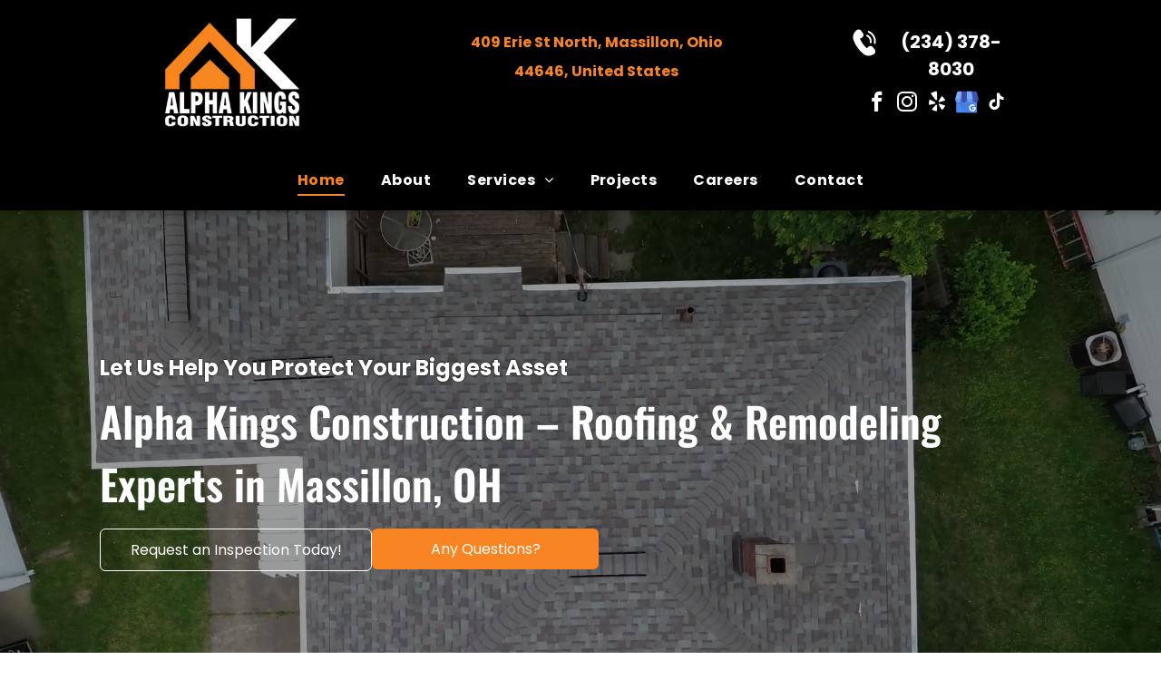

--- FILE ---
content_type: text/html;charset=utf-8
request_url: https://www.alphakingsconstruction.com/
body_size: 66434
content:
<!doctype html >
<html xmlns="http://www.w3.org/1999/xhtml" lang="en"
      class="">
<head>
    <meta charset="utf-8">
    




































<script type="text/javascript">
    window._currentDevice = 'desktop';
    window.Parameters = window.Parameters || {
        HomeUrl: 'https://www.alphakingsconstruction.com/',
        AccountUUID: '2ee10e632e8f40eab8a4d4d938aded6b',
        SystemID: 'US_DIRECT_PRODUCTION',
        SiteAlias: '7e58f0c6',
        SiteType: atob('RFVEQU9ORQ=='),
        PublicationDate: 'Fri Jan 16 22:02:47 UTC 2026',
        ExternalUid: 'LOC236BAE55F',
        IsSiteMultilingual: false,
        InitialPostAlias: '',
        InitialPostPageUuid: '',
        InitialDynamicItem: '',
        DynamicPageInfo: {
            isDynamicPage: false,
            base64JsonRowData: 'null',
        },
        InitialPageAlias: 'home',
        InitialPageUuid: '0e8025f39b664798b4c5539d08db3f96',
        InitialPageId: '41071346',
        InitialEncodedPageAlias: 'aG9tZQ==',
        InitialHeaderUuid: '443dcf5b88574f3597559d1b01ada846',
        CurrentPageUrl: '',
        IsCurrentHomePage: true,
        AllowAjax: false,
        AfterAjaxCommand: null,
        HomeLinkText: 'Back To Home',
        UseGalleryModule: false,
        CurrentThemeName: 'Layout Theme',
        ThemeVersion: '500000',
        DefaultPageAlias: '',
        RemoveDID: true,
        WidgetStyleID: null,
        IsHeaderFixed: false,
        IsHeaderSkinny: false,
        IsBfs: true,
        StorePageAlias: 'null',
        StorePagesUrls: 'e30=',
        IsNewStore: 'false',
        StorePath: '',
        StoreId: 'null',
        StoreVersion: 0,
        StoreBaseUrl: '',
        StoreCleanUrl: true,
        StoreDisableScrolling: true,
        IsStoreSuspended: false,
        HasCustomDomain: true,
        SimpleSite: false,
        showCookieNotification: false,
        cookiesNotificationMarkup: 'null',
        translatedPageUrl: '',
        isFastMigrationSite: false,
        sidebarPosition: 'NA',
        currentLanguage: 'en',
        currentLocale: 'en',
        NavItems: '{}',
        errors: {
            general: 'There was an error connecting to the page.<br/> Make sure you are not offline.',
            password: 'Incorrect name/password combination',
            tryAgain: 'Try again'
        },
        NavigationAreaParams: {
            ShowBackToHomeOnInnerPages: true,
            NavbarSize: -1,
            NavbarLiveHomePage: 'https://www.alphakingsconstruction.com/',
            BlockContainerSelector: '.dmBody',
            NavbarSelector: '#dmNav:has(a)',
            SubNavbarSelector: '#subnav_main'
        },
        hasCustomCode: true,
        planID: '1681',
        customTemplateId: 'null',
        siteTemplateId: 'null',
        productId: 'DM_DIRECT',
        disableTracking: false,
        pageType: 'FROM_SCRATCH',
        isRuntimeServer: true,
        isInEditor: false,
        hasNativeStore: false,
        defaultLang: 'en',
        hamburgerMigration: null,
        isFlexSite: true
    };

    window.Parameters.LayoutID = {};
    window.Parameters.LayoutID[window._currentDevice] = 30;
    window.Parameters.LayoutVariationID = {};
    window.Parameters.LayoutVariationID[window._currentDevice] = 5;
</script>





















<!-- Injecting site-wide to the head -->




<!-- End Injecting site-wide to the head -->

<!-- Inject secured cdn script -->


<!-- ========= Meta Tags ========= -->
<!-- PWA settings -->
<script>
    function toHash(str) {
        var hash = 5381, i = str.length;
        while (i) {
            hash = hash * 33 ^ str.charCodeAt(--i)
        }
        return hash >>> 0
    }
</script>
<script>
    (function (global) {
    //const cacheKey = global.cacheKey;
    const isOffline = 'onLine' in navigator && navigator.onLine === false;
    const hasServiceWorkerSupport = 'serviceWorker' in navigator;
    if (isOffline) {
        console.log('offline mode');
    }
    if (!hasServiceWorkerSupport) {
        console.log('service worker is not supported');
    }
    if (hasServiceWorkerSupport && !isOffline) {
        window.addEventListener('load', function () {
            const serviceWorkerPath = '/runtime-service-worker.js?v=3';
            navigator.serviceWorker
                .register(serviceWorkerPath, { scope: './' })
                .then(
                    function (registration) {
                        // Registration was successful
                        console.log(
                            'ServiceWorker registration successful with scope: ',
                            registration.scope
                        );
                    },
                    function (err) {
                        // registration failed :(
                        console.log('ServiceWorker registration failed: ', err);
                    }
                )
                .catch(function (err) {
                    console.log(err);
                });
        });

        // helper function to refresh the page
        var refreshPage = (function () {
            var refreshing;
            return function () {
                if (refreshing) return;
                // prevent multiple refreshes
                var refreshkey = 'refreshed' + location.href;
                var prevRefresh = localStorage.getItem(refreshkey);
                if (prevRefresh) {
                    localStorage.removeItem(refreshkey);
                    if (Date.now() - prevRefresh < 30000) {
                        return; // dont go into a refresh loop
                    }
                }
                refreshing = true;
                localStorage.setItem(refreshkey, Date.now());
                console.log('refereshing page');
                window.location.reload();
            };
        })();

        function messageServiceWorker(data) {
            return new Promise(function (resolve, reject) {
                if (navigator.serviceWorker.controller) {
                    var worker = navigator.serviceWorker.controller;
                    var messageChannel = new MessageChannel();
                    messageChannel.port1.onmessage = replyHandler;
                    worker.postMessage(data, [messageChannel.port2]);
                    function replyHandler(event) {
                        resolve(event.data);
                    }
                } else {
                    resolve();
                }
            });
        }
    }
})(window);
</script>
<!-- Add manifest -->
<!-- End PWA settings -->



<link rel="canonical" href="https://www.alphakingsconstruction.com/">

<meta id="view" name="viewport" content="initial-scale=1, minimum-scale=1, maximum-scale=5, viewport-fit=cover">
<meta name="apple-mobile-web-app-capable" content="yes">

<!--Add favorites icons-->

<link rel="icon" type="image/x-icon" href="https://irp.cdn-website.com/7e58f0c6/site_favicon_16_1764001419760.ico"/>

<!-- End favorite icons -->
<link rel="preconnect" href="https://lirp.cdn-website.com/"/>



<!-- render the required CSS and JS in the head section -->
<script id='d-js-dmapi'>
    window.SystemID = 'US_DIRECT_PRODUCTION';

    if (!window.dmAPI) {
        window.dmAPI = {
            registerExternalRuntimeComponent: function () {
            },
            getCurrentDeviceType: function () {
                return window._currentDevice;
            },
            runOnReady: (ns, fn) => {
                const safeFn = dmAPI.toSafeFn(fn);
                ns = ns || 'global_' + Math.random().toString(36).slice(2, 11);
                const eventName = 'afterAjax.' + ns;

                if (document.readyState === 'complete') {
                    $.DM.events.off(eventName).on(eventName, safeFn);
                    setTimeout(function () {
                        safeFn({
                            isAjax: false,
                        });
                    }, 0);
                } else {
                    window?.waitForDeferred?.('dmAjax', () => {
                        $.DM.events.off(eventName).on(eventName, safeFn);
                        safeFn({
                            isAjax: false,
                        });
                    });
                }
            },
            toSafeFn: (fn) => {
                if (fn?.safe) {
                    return fn;
                }
                const safeFn = function (...args) {
                    try {
                        return fn?.apply(null, args);
                    } catch (e) {
                        console.log('function failed ' + e.message);
                    }
                };
                safeFn.safe = true;
                return safeFn;
            }
        };
    }

    if (!window.requestIdleCallback) {
        window.requestIdleCallback = function (fn) {
            setTimeout(fn, 0);
        }
    }
</script>

<!-- loadCSS function header.jsp-->






<script id="d-js-load-css">
/**
 * There are a few <link> tags with CSS resource in them that are preloaded in the page
 * in each of those there is a "onload" handler which invokes the loadCSS callback
 * defined here.
 * We are monitoring 3 main CSS files - the runtime, the global and the page.
 * When each load we check to see if we can append them all in a batch. If threre
 * is no page css (which may happen on inner pages) then we do not wait for it
 */
(function () {
  let cssLinks = {};
  function loadCssLink(link) {
    link.onload = null;
    link.rel = "stylesheet";
    link.type = "text/css";
  }
  
    function checkCss() {
      const pageCssLink = document.querySelector("[id*='CssLink']");
      const widgetCssLink = document.querySelector("[id*='widgetCSS']");

        if (cssLinks && cssLinks.runtime && cssLinks.global && (!pageCssLink || cssLinks.page) && (!widgetCssLink || cssLinks.widget)) {
            const storedRuntimeCssLink = cssLinks.runtime;
            const storedPageCssLink = cssLinks.page;
            const storedGlobalCssLink = cssLinks.global;
            const storedWidgetCssLink = cssLinks.widget;

            storedGlobalCssLink.disabled = true;
            loadCssLink(storedGlobalCssLink);

            if (storedPageCssLink) {
                storedPageCssLink.disabled = true;
                loadCssLink(storedPageCssLink);
            }

            if(storedWidgetCssLink) {
                storedWidgetCssLink.disabled = true;
                loadCssLink(storedWidgetCssLink);
            }

            storedRuntimeCssLink.disabled = true;
            loadCssLink(storedRuntimeCssLink);

            requestAnimationFrame(() => {
                setTimeout(() => {
                    storedRuntimeCssLink.disabled = false;
                    storedGlobalCssLink.disabled = false;
                    if (storedPageCssLink) {
                      storedPageCssLink.disabled = false;
                    }
                    if (storedWidgetCssLink) {
                      storedWidgetCssLink.disabled = false;
                    }
                    // (SUP-4179) Clear the accumulated cssLinks only when we're
                    // sure that the document has finished loading and the document 
                    // has been parsed.
                    if(document.readyState === 'interactive') {
                      cssLinks = null;
                    }
                }, 0);
            });
        }
    }
  

  function loadCSS(link) {
    try {
      var urlParams = new URLSearchParams(window.location.search);
      var noCSS = !!urlParams.get("nocss");
      var cssTimeout = urlParams.get("cssTimeout") || 0;

      if (noCSS) {
        return;
      }
      if (link.href && link.href.includes("d-css-runtime")) {
        cssLinks.runtime = link;
        checkCss();
      } else if (link.id === "siteGlobalCss") {
        cssLinks.global = link;
        checkCss();
      } 
      
      else if (link.id && link.id.includes("CssLink")) {
        cssLinks.page = link;
        checkCss();
      } else if (link.id && link.id.includes("widgetCSS")) {
        cssLinks.widget = link;
        checkCss();
      }
      
      else {
        requestIdleCallback(function () {
          window.setTimeout(function () {
            loadCssLink(link);
          }, parseInt(cssTimeout, 10));
        });
      }
    } catch (e) {
      throw e
    }
  }
  window.loadCSS = window.loadCSS || loadCSS;
})();
</script>



<script data-role="deferred-init" type="text/javascript">
    /* usage: window.getDeferred(<deferred name>).resolve() or window.getDeferred(<deferred name>).promise.then(...)*/
    function Def() {
        this.promise = new Promise((function (a, b) {
            this.resolve = a, this.reject = b
        }).bind(this))
    }

    const defs = {};
    window.getDeferred = function (a) {
        return null == defs[a] && (defs[a] = new Def), defs[a]
    }
    window.waitForDeferred = function (b, a, c) {
        let d = window?.getDeferred?.(b);
        d
            ? d.promise.then(a)
            : c && ["complete", "interactive"].includes(document.readyState)
                ? setTimeout(a, 1)
                : c
                    ? document.addEventListener("DOMContentLoaded", a)
                    : console.error(`Deferred  does not exist`);
    };
</script>
<style id="forceCssIncludes">
    /* This file is auto-generated from a `scss` file with the same name */

.videobgwrapper{overflow:hidden;position:absolute;z-index:0;width:100%;height:100%;top:0;left:0;pointer-events:none;border-radius:inherit}.videobgframe{position:absolute;width:101%;height:100%;top:50%;left:50%;transform:translateY(-50%) translateX(-50%);object-fit:fill}#dm video.videobgframe{margin:0}@media (max-width:767px){.dmRoot .dmPhotoGallery.newPhotoGallery:not(.photo-gallery-done){min-height:80vh}}@media (min-width:1025px){.dmRoot .dmPhotoGallery.newPhotoGallery:not(.photo-gallery-done){min-height:45vh}}@media (min-width:768px) and (max-width:1024px){.responsiveTablet .dmPhotoGallery.newPhotoGallery:not(.photo-gallery-done){min-height:45vh}}#dm [data-show-on-page-only]{display:none!important}#dmRoot div.stickyHeaderFix div.site_content{margin-top:0!important}#dmRoot div.stickyHeaderFix div.hamburger-header-container{position:relative}
    

</style>
<style id="cssVariables" type="text/css">
    :root {
  --color_1: rgba(249, 132, 35, 1);
  --color_2: rgba(0, 0, 0, 1);
  --color_3: rgba(249, 249, 249, 1);
  --color_4: rgba(0,0,0,1);
  --color_5: rgba(253, 253, 253, 1);
  --max-content-width_1: 1200px;
}
</style>


<style id="hideAnimFix">
  .dmDesktopBody:not(.editGrid) [data-anim-desktop]:not([data-anim-desktop='none']), .dmDesktopBody:not(.editGrid) [data-anim-extended] {
    visibility: hidden;
  }

  .dmDesktopBody:not(.editGrid) .dmNewParagraph[data-anim-desktop]:not([data-anim-desktop='none']), .dmDesktopBody:not(.editGrid) .dmNewParagraph[data-anim-extended] {
    visibility: hidden !important;
  }


  #dmRoot:not(.editGrid) .flex-element [data-anim-extended] {
    visibility: hidden;
  }

</style>



<style id="criticalCss">
    @charset "UTF-8";[data-layout-grid],[data-widget-type]:has(>.dmWidget.flexButton){-ms-grid-columns:minmax(0,1fr);grid-template-columns:minmax(0,1fr)}#flex-header [data-widget-type=image],.text-align-center{text-align:center}.videobgwrapper{overflow:hidden;position:absolute;z-index:0;width:100%;height:100%;top:0;left:0;border-radius:inherit}.videobgframe{position:absolute;width:101%;height:100%;top:50%;left:50%;transform:translateY(-50%) translateX(-50%);object-fit:fill}#dm video.videobgframe{margin:0}:root{--color_1:rgba(249, 132, 35, 1);--color_2:rgba(0, 0, 0, 1);--color_3:rgba(249, 249, 249, 1);--color_4:rgba(0,0,0,1);--color_5:rgba(253, 253, 253, 1);--max-content-width_1:1200px;--hover-transform-zoomout:scale(1.06);--hover-transform-float:translateY(-8px);--hover-transform-forward:translateX(8px);--hover-transform-shrink:scale(0.9);--hover-transform-move-top:translateY(-10px);--hover-transform-move-bottom:translateY(10px);--hover-transform-move-left:translateX(-10px);--hover-transform-move-right:translateX(10px);--hover-transform-rotate:rotate(7deg);--hover-transform-opacity:0.7;--hover-scroll-transform:translate3d(0, 0, 0)}[data-layout-grid]{display:-ms-grid;display:grid;justify-content:start;align-items:start}[data-layout-grid]>.flex-element.group{display:flex;flex-direction:row;justify-content:flex-start;align-items:center;justify-self:center;align-self:start;order:0;max-width:1200px}[data-layout-grid]>.flex-element.group>.flex-element.group{align-items:flex-start;align-self:stretch}.flex-element.group,[data-layout-grid],[data-layout-grid]>.flex-element.group,[data-layout-grid]>.flex-element.group>.flex-element.group{background-size:cover;background-repeat:no-repeat;background-position:50% 50%;position:relative}.flex-element.group,[data-layout-grid]>.flex-element.group>.flex-element.group{max-width:100%;display:flex;flex-direction:column;justify-content:center}.flex-element.widget-wrapper{position:relative;min-width:10px;min-height:10px}#dm [data-flex-id] .widget-wrapper>[data-element-type]{width:100%;height:100%;margin:0;padding:0}[data-flex-id] .widget-wrapper [data-element-type=image] img,[data-flex-id] .widget-wrapper [data-element-type=image] img[width][height]{object-fit:cover;width:100%;height:100%}[data-flex-id] .flex-element.grid>.flex-element{-ms-grid-column:1;grid-column-start:1;-ms-grid-column-span:1;grid-column-end:span 1;-ms-grid-row:1;grid-row-start:1;-ms-grid-row-span:1;grid-row-end:span 1}[data-widget-type]:has(>.dmWidget.flexButton){display:-ms-grid;display:grid;-ms-grid-rows:minmax(0,1fr);grid-template-rows:minmax(0,1fr)}#flex-header[data-sticky]{position:-webkit-sticky!important;position:sticky!important;top:0!important;z-index:13!important}.dmInner{position:relative;background:#fff;min-width:auto!important}a,button,input{font-family:inherit}#dmRoot{text-decoration-skip-ink:none}#site_content,[data-flex-id]{position:relative}[data-layout-grid]{-ms-grid-rows:minmax(0,max-content)!important;grid-template-rows:minmax(0,-webkit-max-content)!important;grid-template-rows:minmax(0,max-content)!important}.flex-widgets-container{display:none}body.fix-mobile-scrolling{overflow:initial}html{font-family:Source Sans Pro;-webkit-text-size-adjust:100%;-ms-text-size-adjust:100%}@media (max-width:767px){[data-hidden-on-mobile]{display:none!important}}*,:after,:before{box-sizing:border-box}@media (min-width:1025px){[data-video-bg]{min-height:100px}[data-hidden-on-desktop]{display:none!important}}@media (min-width:768px) and (max-width:1024px){.dmPhotoGalleryHolder .photoGalleryThumbs img{height:auto!important;width:auto!important;max-height:none!important;max-width:none!important;left:auto!important}[data-hidden-on-tablet]{display:none!important}}.video-ssr .videobgframe{object-fit:cover}.dmInner ul:not(.defaultList){padding:1px}#dm video{max-width:100%!important;display:block;margin:10px auto}#dm h3.dmwidget-title[hide=true]{display:none}span.oneIcon:before{display:inline-block}.clearfix,a,img,li,ul{vertical-align:top}.dmOuter{word-wrap:break-word}#dmFlexHeaderContainer{display:inline}#flex-sticky [data-layout-grid]>.flex-element.group>.flex-element.group>.flex-element.inner-grid>.flex-element{-ms-grid-row:1;-ms-grid-row-span:1;-ms-grid-column:1;-ms-grid-column-span:1;grid-area:1/1/2/2;max-width:fill-available;max-width:-webkit-fill-available}@media (min-width:1025px){[data-layout-grid]>.flex-element.group{max-width:var(--max-content-full_1,var(--max-content-width_1,1200px))}[data-version] [class*=" font-size-"],[data-version] [class*=" size-"]{font-size:calc(var(--font-size) *var(--font-unit,1px))!important}}@media (max-width:1024px){[data-layout-grid]>.flex-element.group{max-width:1200px}}body{container-type:inline-size;container-name:body;-webkit-overflow-scrolling:touch}:not(.runtime-module-container) .layout-drawer,:not(.runtime-module-container) .layout-drawer-overlay{visibility:hidden}:not(.runtime-module-container) .layout-drawer{position:fixed;transform:translate(-100%,-100%)}:not(.runtime-module-container) .layout-drawer-overlay{opacity:0}.runtime-module-container{width:100%}.runtime-module-container .layout-drawer,.runtime-module-container .layout-drawer-overlay{visibility:visible;height:100%;position:fixed;top:0;left:0}.runtime-module-container .layout-drawer{background-color:#fff;width:75vw;transform:translate(-100%,0);overflow:auto;-webkit-overflow-scrolling:auto;z-index:13;display:flex;flex-direction:column}.runtime-module-container .layout-drawer[data-origin=side]{width:75vw}.runtime-module-container .layout-drawer-overlay{width:100vw;background-color:rgba(0,0,0,.4);opacity:0;z-index:6}@media (min-width:1025px){[data-flex-site] .layout-drawer:not([data-origin=top]){width:30vw}}@media (min-width:768px) and (max-width:1024px){[data-version] [class*=" t-font-size-"],[data-version] [class*=" t-size-"],[data-version] [class^=t-font-size-]{font-size:calc(var(--font-size) *var(--t-font-unit,1px))!important}[data-flex-site] .layout-drawer:not([data-origin=top]){width:50vw}}@media (max-width:767px){[data-version] [class*=" m-font-size-"],[data-version] [class*=" m-size-"],[data-version] [class^=m-font-size-],[data-version] [class^=m-size-]{font-size:calc(var(--font-size) *var(--m-font-unit,1px))!important}[data-flex-site] .layout-drawer:not([data-origin=top]){width:80vw}}[data-flex-site] .layout-drawer [data-flex-id]{flex:1 0 auto;transform:translateZ(0)}.main-navigation.unifiednav{display:flex;justify-content:space-around;align-items:stretch;overflow:visible}.main-navigation.unifiednav ul{list-style:none;padding:0;margin:0;font-size:1rem}.main-navigation.unifiednav .unifiednav__container{display:flex;list-style:none;flex-grow:1}.main-navigation.unifiednav .unifiednav__container>.unifiednav__item-wrap{display:flex;justify-content:flex-start;position:relative;font-weight:400}.main-navigation.unifiednav .unifiednav__container:not([data-depth])>.unifiednav__item-wrap::after,.main-navigation.unifiednav .unifiednav__container:not([data-depth])>.unifiednav__item-wrap::before{content:"";-ms-grid-row-align:center;align-self:center;font-weight:700}.main-navigation.unifiednav .unifiednav__container>.unifiednav__item-wrap>.unifiednav__item{display:flex;justify-content:flex-start;align-items:center;flex-direction:row;color:inherit;text-decoration:none;position:relative;padding:12px 15px;margin:0;font-weight:inherit;letter-spacing:.03em}.main-navigation.unifiednav .unifiednav__container:not([data-depth])>.unifiednav__item-wrap>.unifiednav__item{padding:0 15px}.main-navigation.unifiednav .unifiednav__container>.unifiednav__item-wrap>.unifiednav__item .nav-item-text{white-space:nowrap}.main-navigation.unifiednav .unifiednav__container:not([data-depth])>.unifiednav__item-wrap>.unifiednav__item .nav-item-text::after,.main-navigation.unifiednav .unifiednav__container:not([data-depth])>.unifiednav__item-wrap>.unifiednav__item .nav-item-text::before{content:"";width:100%;height:0;border:0 solid transparent;border-top-color:currentColor;display:block;opacity:0}.main-navigation.unifiednav .unifiednav__container:not([data-depth])>.unifiednav__item-wrap>.unifiednav__item.dmNavItemSelected .nav-item-text::after,.main-navigation.unifiednav .unifiednav__container:not([data-depth])>.unifiednav__item-wrap>.unifiednav__item.dmNavItemSelected .nav-item-text::before{opacity:1}.main-navigation.unifiednav.effect-bottom2{padding:calc(12px - .2em - 2px) 15px}.main-navigation.unifiednav.effect-bottom2 .unifiednav__container:not([data-depth])>.unifiednav__item-wrap>.unifiednav__item .nav-item-text::after,.main-navigation.unifiednav.effect-bottom2 .unifiednav__container:not([data-depth])>.unifiednav__item-wrap>.unifiednav__item .nav-item-text::before{transform:scaleX(0);border-top-width:2px}.main-navigation.unifiednav.effect-bottom2 .unifiednav__container:not([data-depth])>.unifiednav__item-wrap>.unifiednav__item .nav-item-text::after{margin-top:.2em}.main-navigation.unifiednav.effect-bottom2 .unifiednav__container:not([data-depth])>.unifiednav__item-wrap>.unifiednav__item .nav-item-text::before{margin-bottom:.2em;border-top-color:transparent}.main-navigation.unifiednav.effect-bottom2 .unifiednav__container:not([data-depth])>.unifiednav__item-wrap>.unifiednav__item.dmNavItemSelected .nav-item-text::after,.main-navigation.unifiednav.effect-bottom2 .unifiednav__container:not([data-depth])>.unifiednav__item-wrap>.unifiednav__item.dmNavItemSelected .nav-item-text::before{transform:scaleX(1)}.main-navigation.unifiednav.effect-bottom2 .unifiednav__container:not([data-depth])>.unifiednav__item-wrap>.unifiednav__item .nav-item-text::after,.main-navigation.unifiednav.effect-bottom2 .unifiednav__container:not([data-depth])>.unifiednav__item-wrap>.unifiednav__item .nav-item-text::before{transform-origin:left}.main-navigation.unifiednav .unifiednav__container .unifiednav__item:not(.unifiednav__item_has-sub-nav) .icon{display:none}.main-navigation.unifiednav .unifiednav__container[data-depth]{position:absolute;top:0;left:0;flex-direction:column;opacity:0;z-index:100;background-color:#faf9f9}.main-navigation.unifiednav .unifiednav__container[data-depth="0"]{top:100%;transform:translateY(-10px)}.main-navigation.unifiednav:not(.unifiednav_vertical) .unifiednav__container[data-depth="0"]{left:15px}.main-navigation.unifiednav .unifiednav__container>.unifiednav__item-wrap .unifiednav__container>.unifiednav__item-wrap{flex-direction:column}.main-navigation.unifiednav .unifiednav__container[data-depth]>.unifiednav__item-wrap .unifiednav__item{padding:15px 30px 15px 15px;margin:0}.main-navigation.unifiednav .unifiednav__container[data-depth]>.unifiednav__item-wrap:not(:last-child)::after{content:""!important;width:100%;height:0;color:#ececec;-ms-grid-row-align:center;align-self:center;border:0 solid currentColor}#dm .dmInner .dmWidget:after,#dm .main-navigation.unifiednav:not([data-nav-structure=VERTICAL]) .unifiednav__container:not([data-depth])>.unifiednav__item-wrap:not(:last-child)::after,#dm .main-navigation.unifiednav:not([data-nav-structure=VERTICAL]) .unifiednav__container:not([data-depth])>.unifiednav__item-wrap:not(:last-child)::before{content:""}.main-navigation.unifiednav[layout-sub=submenu_horizontal_1] .unifiednav__container[data-depth]{color:#999}.main-navigation.unifiednav .unifiednav__container>.unifiednav__item-wrap>.unifiednav__item.unifiednav__item_has-sub-nav .icon{display:initial;padding-left:10px;margin-left:0}.main-navigation.unifiednav:not(.unifiednav_vertical)>.unifiednav__container{justify-content:inherit}#dm .main-navigation.unifiednav .unifiednav__container[data-depth]{background-color:transparent}#dm .main-navigation.unifiednav[layout-sub=submenu_horizontal_1] .unifiednav__container[data-depth]{background-color:#faf9f9}#dm .main-navigation.unifiednav .unifiednav__container[data-depth]>.unifiednav__item-wrap:not(:last-child)::after{color:#d1d1d1}#dm .main-navigation.unifiednav[data-nav-structure=VERTICAL][data-show-vertical-sub-items=HOVER]>.unifiednav__container:not([data-depth])>.unifiednav__item-wrap .unifiednav__item.dmNavItemSelected>.nav-item-text .icon::before{transform:rotate(180deg)}#dm .main-navigation.unifiednav:not([data-nav-structure=VERTICAL])>.unifiednav__container{flex-wrap:wrap;justify-content:inherit}#dm .main-navigation.unifiednav:not([data-nav-structure=VERTICAL])>.unifiednav__container .nav-item-text::before{text-align:left}@media (min-width:768px) and (max-width:1024px){.dmRoot #dm .main-navigation.unifiednav .unifiednav__container>.unifiednav__item-wrap>.unifiednav__item.unifiednav__item_has-sub-nav .icon{transform:scale(1.2)}}@media (max-width:767px){.dmRoot #dm .main-navigation.unifiednav .nav-item-text{position:relative}.dmRoot #dm .main-navigation.unifiednav .unifiednav__container>.unifiednav__item-wrap>.unifiednav__item.unifiednav__item_has-sub-nav .icon{transform:scale(1.3)}#dm .dmInner .dmWidget{width:100%}}#dm .dmInner .dmWidget:not(.displayNone){display:inline-block}#dm .dmInner .dmWidget.flexButton:not(.displayNone){display:flex}#dm .dmInner .dmWidget.flexButton,#dm .dmInner .flexButton .dmWidget{display:flex;align-items:center;justify-content:center;padding:10px 7px}#dm .dmInner .dmWidget.flexButton .text,#dm .dmInner .flexButton .dmWidget .text{padding:0!important;flex-grow:1;max-width:-webkit-max-content;max-width:max-content}#dm .dmInner .dmWidget.flexButton:after,#dm .dmInner .flexButton .dmWidget:after{display:none}#dm .dmInner .dmWidget{text-decoration:none;margin:10px 0;clear:both;position:relative;text-align:center;line-height:22px;box-shadow:none;background-image:none;padding:0;height:auto;border-style:solid;white-space:nowrap}#dm .dmInner .dmWidget:after{display:inline-block;height:100%;vertical-align:middle;width:0;margin-right:-.25em}#dm .dmInner .dmWidget .iconBg{position:absolute;left:0;width:50px;top:50%;margin-top:-13px}#dm .dmWidget .text{display:inline-block;vertical-align:middle;font-size:1.125em;line-height:normal;white-space:normal;padding:10px 7px;max-width:98%}@media (max-width:767px){.dmGeoLocation .dmWidget.dmCall{width:280px}}.socialHubIcon,[class*=" dm-social-icons-"]{font-family:dm-social-icons!important;speak:none;font-style:normal;font-weight:400;font-variant:normal;text-transform:none;line-height:1;-webkit-font-smoothing:antialiased;-moz-osx-font-smoothing:grayscale}.dm-social-icons-tiktok:before{content:"\e813"}.dm-social-icons-google-my-business:before{content:"\e903"}.dm-social-icons-facebook:before{content:"\ea90"}.dm-social-icons-instagram:before{content:"\ea92"}.dm-social-icons-yelp:before{content:"\ead7"}#dm div.dmContent [class*=" icon-"],[class*=" icon-"]{font-family:FontAwesome!important;font-weight:400;font-style:normal;text-decoration:inherit;-webkit-font-smoothing:antialiased}[class*=" icon-"]:before{text-decoration:none;display:inline-block;speak:none}a [class*=" icon-"]{display:inline}[class*=" icon-"]{display:inline;width:auto;height:auto;line-height:normal;vertical-align:baseline;background-image:none;background-position:0 0;background-repeat:repeat;margin-top:0}.icon-star:before{content:"\f005"}.icon-phone:before{content:"\f095"}.icon-angle-right:before{content:"\f105"}.icon-angle-down:before{content:"\f107"}.dmNewParagraph[data-version]{line-height:initial}.dmNewParagraph[data-version] .text-align-center{text-align:center!important}.dmNewParagraph[data-version] [class*=size-]{width:auto!important;height:auto!important}.dmNewParagraph[data-version] h1,.dmNewParagraph[data-version] h3,.dmNewParagraph[data-version] p{margin-top:0;margin-bottom:0}.dmNewParagraph[data-version] a{vertical-align:initial}@media (max-width:767px){.dmRoot .dmNewParagraph[data-version] .m-text-align-left{text-align:left!important}.dmRoot .dmNewParagraph[data-version] .m-text-align-center{text-align:center!important}}.dmPhotoGallery .dmPhotoGalleryHolder .photoGalleryThumbs .image-container{height:100%}.dmPhotoGallery .dmPhotoGalleryHolder .photoGalleryThumbs{width:58px;height:58px;margin:2px;display:inline-block;vertical-align:middle;text-align:center;overflow:hidden}.dmPhotoGalleryResp.dmPhotoGallery .dmPhotoGalleryHolder .photoGalleryThumbs img{box-shadow:0 0 3px #888}.dmPhotoGalleryResp.dmPhotoGallery .dmPhotoGalleryHolder .photoGalleryThumbs{margin:0;padding:10px}.dmPhotoGallery .dmPhotoGalleryHolder .photoGalleryThumbs img{display:inline!important;margin:0!important;vertical-align:middle;text-align:center;position:relative}.dmPhotoGallery .image-container{position:relative}#dm .dmPhotoGallery.newPhotoGallery .photoGalleryThumbs .caption-container .caption-inner div,#dm .dmPhotoGallery.newPhotoGallery .photoGalleryThumbs .caption-container .caption-inner h3,.dmPhotoGallery.newPhotoGallery .photoGalleryThumbs .caption-container .caption-inner{text-align:center}.dmPhotoGallery.newPhotoGallery .photoGalleryThumbs .caption-container .caption-inner h3{margin:0;line-height:normal;font-size:21px}.dmPhotoGallery.newPhotoGallery .photoGalleryThumbs .caption-container .caption-inner .caption-text,.dmPhotoGallery.newPhotoGallery .photoGalleryThumbs .caption-container .caption-inner .caption-title{max-width:100%}#dm .dmPhotoGallery.newPhotoGallery .photoGalleryThumbs{list-style:none;position:relative}#dm .dmPhotoGallery.newPhotoGallery.captionAlignment-center_center .photoGalleryThumbs .caption-container .caption-inner:not(:has(>.caption-link)){justify-content:center;align-items:center}#dm .dmPhotoGallery.newPhotoGallery.captionAlignment-center_center .photoGalleryThumbs .caption-container .caption-inner:not(:has(>.caption-link)) div,#dm .dmPhotoGallery.newPhotoGallery.captionAlignment-center_center .photoGalleryThumbs .caption-container .caption-inner:not(:has(>.caption-link)) h3{text-align:center}#dm .dmPhotoGallery.newPhotoGallery.captionAlignment-center_center .photoGalleryThumbs .caption-container .caption-inner .caption-button{margin:10px auto}#dm .dmPhotoGallery.newPhotoGallery .photoGalleryViewAll{box-shadow:0 0!important;font-size:inherit!important;margin:0!important}#dm .dmPhotoGallery.newPhotoGallery .dmPhotoGalleryHolder{width:100%;padding:0;display:none}#dm .dmPhotoGallery.newPhotoGallery .layout-container .photogallery-column .photoGalleryThumbs .image-container a img{display:none!important}#dm .dmPhotoGallery.newPhotoGallery .photoGalleryThumbs .image-container{overflow:hidden}#dm .dmPhotoGallery.newPhotoGallery .photoGalleryThumbs .image-container a{background-repeat:no-repeat;background-position:center}#dm .dmPhotoGallery.newPhotoGallery .photoGalleryThumbs .caption-container .caption-inner{align-items:center;display:flex;flex-direction:column;justify-content:center;position:relative;overflow:hidden;z-index:1;background-color:rgba(255,255,255,.9);color:#333;padding:15px;height:100%;box-sizing:border-box}#dm .dmPhotoGallery.newPhotoGallery .photoGalleryThumbs .caption-container .caption-inner .caption-button{margin:10px auto;max-width:100%}#dm .dmPhotoGallery.newPhotoGallery .photoGalleryThumbs .caption-container .caption-inner .caption-button .text{padding:10px 20px!important}#dm .dmPhotoGallery.newPhotoGallery.text-layout-over .photoGalleryThumbs .caption-container{height:100%;width:100%;position:absolute;top:0;left:0;padding:inherit}#dm .dmPhotoGallery.newPhotoGallery.text-layout-over .photoGalleryThumbs .caption-inner{display:flex;flex-direction:column;justify-content:center;box-sizing:border-box;min-height:0!important;padding:10px;transform:scale(1.05);opacity:0;filter:alpha(opacity=0)}#dm .dmPhotoGallery .dmPhotoGalleryHolder .photoGalleryThumbs img{display:none!important}.dmPhotoGalleryHolder{text-align:center;font-size:medium!important;margin:0;list-style:none}#dm .dmPhotoGallery .dmPhotoGalleryHolder,#dm .dmPhotoGallery .dmPhotoGalleryHolder>li{width:100%;padding:0}#dm .dmGalleryPlaceholder:after{background-image:none}#dm .dmPhotoGallery .dmPhotoGalleryHolder .photoGalleryThumbs{background:url(https://dd-cdn.multiscreensite.com/runtime-img/galleryLoader.gif) 50% 50% no-repeat #eee;float:left;clear:none;padding:0;margin:0;width:100%}@media (min-width:768px){.dmRoot .dmPhotoGallery .photoGalleryViewAll{background:0;border:0;padding:3px 0;font-size:16px;width:auto;height:auto;line-height:normal;box-shadow:0 -2px 0 0;display:block;margin:40px 0;text-align:left}}.dmPhotoGallery:not(.dmFacebookGallery) .dmPhotoGalleryHolder:not(.ready) li.photoGalleryThumbs{display:inline!important;visibility:hidden}.hamburgerButton{display:block;background-color:transparent;border:0;padding:0;margin:0}.hamburgerButton,.hamburgerButton svg{width:100%;height:100%}.graphicWidget{width:200px;height:200px;margin:10px auto;text-align:center}.graphicWidget svg.svg{width:100%;height:100%;color:#000;fill:#000}.graphicWidgetV2{width:60px;height:60px}.graphicWidgetV3{font-size:0}#dm div.dmInner .dmform .dmforminput label[hide=true]{display:none}.dmform .dmforminput label{display:block;overflow:hidden;text-overflow:ellipsis}.dmGeoStBlue,img{display:inline-block}.dmform-title{padding-right:15px;padding-left:15px}img{max-width:100%;-ms-interpolation-mode:bicubic}@media (min-width:768px){.dmRoot .dmGeoLocation .dmWidget.dmCall{width:280px}}@media (max-width:767px){.dmRoot #dm .dmGeoMLocItem{width:100%;margin:0}}.dmGeoMLocItemTitle,.dmGeoSVTitle{font-weight:700}.dmGeoViewStateWrapper{display:none;height:34px;text-align:center;color:#444;font-size:17px;margin:10px 12px;border:1px solid #cacaca;border-radius:6px;box-shadow:1px 1px 2px 0 rgba(0,0,0,.15),inset 0 1px 1px rgba(255,255,255,.5);background:url([data-uri]);background:linear-gradient(to bottom,#f9f9f9 0,#e9e9e9 100%)}.dmGeoViewStateWrapper>span{display:block;float:left;width:50%;text-align:center;padding:7px 2px;box-sizing:border-box}.dmGeoStList{border-radius:6px 0 0 6px;border-right:1px solid #cacaca;background:#ddd}.dmGeoStMap{border-radius:0 6px 6px 0;border-left:1px solid rgba(255,255,255,.5)}#dm .dmStState{position:relative;display:none}.dmGeoStBlue{width:60px;height:25px;background:url([data-uri]);background:linear-gradient(to bottom,rgba(0,0,0,.18) 0,rgba(255,255,255,.18) 100%);background-color:#69b5e1;box-shadow:1px 1px 3px 0 rgba(0,0,0,.35) inset;margin:0 6px;border-radius:15px}.dmGeoStCircle{position:absolute;width:28px;height:28px;left:0;background:url([data-uri]);background:linear-gradient(to bottom,#fbfbfb 0,#dcdcdc 100%);top:-2px;border-radius:30px;box-shadow:0 10px 10px rgba(0,0,0,.2),inset 0 1px 4px rgba(0,0,0,.2)}#dm .dmGeoDesktopTitle{display:none}#dm .dmGeoMLocItem{display:inline-block;width:48%;text-align:left;padding:30px 0;margin:0;border-bottom:1px solid rgba(0,0,0,.1)}#dm .dmGeoMLocItem a{display:block;text-decoration:none;font-size:15px}#dm .dmGeoLocation .dmGeoMLocItemDetails,.dmGeoMLocItemTitle{display:block}.dmGeoSingleView{padding:10px;line-height:25px;display:none}#dm .dmGeoSVGoToPage,#dm .dmGeoSVSeeAll{display:block;text-decoration:underline;margin:20px 0 0;font-size:14px}.dmGeoLocation .dmGeoMLocMapView{margin:0;text-align:right}.dmGeoLocation .dmGeoMLocMapView .dmGeoMLocMapViewMap{height:330px;border-radius:2px}#dm .dmGeoLocation.ed-version div.dmGeoSVAddr,#dm .dmGeoLocation.ed-version div.dmGeoSVMoreInfo,#dm .dmGeoLocation.ed-version div.dmGeoSVPhone,#dm .dmGeoLocation.ed-version div.dmGeoSVTitle{text-align:left}#dm .dmGeoLocation.ed-version .dmGeoMLocItem{padding:20px 0}#dm .dmGeoLocation.ed-version .dmGeoMLocMapViewMap .mapContainer{height:100%}.imageWidget{position:relative}.imageWidget a{font-style:italic;text-align:center}.imageWidget img[width][height]{height:auto}[data-flex-site] #flex-header .imageWidget:after{content:none}[data-flex-site] #flex-header .imageWidget:before{font-size:80px;transform:none}.socialHubIcon{display:flex!important;align-items:center;justify-content:center}.dmSocialHub{clear:both}#dm .dmSocialHub.gapSpacing .socialHubWrapper{display:block}#dm .dmSocialHub.gapSpacing .socialHubInnerDiv{display:flex;flex-wrap:wrap;column-gap:5px;justify-content:center}#dm .dmSocialHub a{display:inline-block;text-decoration:none;margin:0;vertical-align:bottom}.dmSocialHub>div{text-align:inherit}a span.socialHubIcon{width:44px;height:44px;font-size:27px;display:inline-block;text-align:center;margin-right:0;margin-bottom:5px;line-height:44px;box-sizing:border-box;background-image:none!important}.socialHubIcon.style5{color:#fff}#dm .dmSocialHub .socialHubWrapper{display:inline-block;max-width:100%}img[width][height]{height:auto}@media all{#dm div.dmContent h3,#dm div.dmNewParagraph p{direction:ltr;font-style:normal;text-decoration:none}#dm div.dmContent h1{color:#666}#dm .dmform .dmforminput label,#dm div.dmContent h3,#dm div.dmInner,#dm div.dmNewParagraph p,.dmGeoLocation a span.dmGeoMLocItemDetails,.dmGeoLocation a span.dmGeoMLocItemTitle,.dmPhotoGallery .caption-text.caption-text{color:rgba(0,0,0,1);font-family:Poppins,"Poppins Fallback"}#dm div.dmContent h1{color:var(--color_1);direction:ltr;font-family:Poppins,"Poppins Fallback";font-weight:700;font-style:normal;text-decoration:none}#dm div.dmContent .dmNewParagraph[data-version] h1{text-decoration:inherit}#dm div.dmContent .dmNewParagraph[data-version] h1 *{text-decoration:none}#dm div.dmNewParagraph p{font-weight:400;line-height:2}#dm div.dmContent h3{font-weight:700}#dm div.dmContent .dmNewParagraph[data-version] h3{text-decoration:inherit}#dm div.dmContent .dmNewParagraph[data-version] h3 *{text-decoration:none}#dm .dmGeoLocation a.dmGeoSVGoToPage,#dm .dmGeoLocation a.dmGeoSVGoToPage:visited,#dm .dmGeoLocation a.dmGeoSVSeeAll,#dm .dmGeoLocation a.dmGeoSVSeeAll:visited,#dm .dmNewParagraph a,#dm .dmNewParagraph a:visited,#dm div.dmNewParagraph a,#dm div.dmNewParagraph a:visited,.newPhotoGallery .photoGalleryViewAll.link,.newPhotoGallery .photoGalleryViewAll.link:visited{color:var(--color_1);text-decoration:none}#dmRoot #dm div.dmContent h1,#dmRoot #dm div.dmContent h3{color:#f98423;direction:ltr;font-family:Oswald,"Oswald Fallback";font-weight:600;font-style:normal}#dmRoot #dm div.dmContent h3{text-decoration:none}#dmRoot #dm div.dmContent .dmNewParagraph[data-version] h3{text-decoration:inherit}#dmRoot #dm div.dmContent .dmNewParagraph[data-version] h3 *,#dmRoot #dm div.dmContent h1{text-decoration:none}#dmRoot #dm div.dmContent .dmNewParagraph[data-version] h1{text-decoration:inherit}#dmRoot #dm div.dmContent .dmNewParagraph[data-version] h1 *{text-decoration:none}:root{--btn-border-l-color:rgba(0, 0, 0, 0);--btn-border-r-color:rgba(0, 0, 0, 0);--btn-border-b-width:0px;--btn-text-direction:ltr;--btn-border-radius:6px;--btn-border-t-width:0px;--btn-border-tl-radius:var(--btn-border-radius);--btn-border-br-radius:var(--btn-border-radius);--btn-border-bl-radius:var(--btn-border-radius);--btn-bg-color:var(--color_1);--btn-border-r-width:0px;--btn-border-tr-radius:var(--btn-border-radius);--btn-border-b-color:rgba(0, 0, 0, 0);--btn-border-l-width:0px;--border-style:solid;--btn-border-t-color:rgba(0, 0, 0, 0);--btn-text-align:center;--btn-text-color:rgba(255,255,255,1);--btn-text-decoration:none;--btn-text-font-weight:normal;--btn-text-font-family:Poppins,"Poppins Fallback";--btn-icon-color:rgba(255,255,255,1);--btn-icon-fill:rgb(0, 0, 238);--btn-icon-wrpr-display:none;--btn-hover-border-b-color:var(--btn-hover-border-color);--btn-hover-bg:var(--color_2);--btn-hover-border-t-color:var(--btn-hover-border-color);--btn-hover-border-r-color:var(--btn-hover-border-color);--btn-hover-border-l-color:var(--btn-hover-border-color);--btn-hover-border-color:rgba(0,0,0,0);--btn-hover-text-color:rgba(255,255,255,1);--btn-hover-text-font-weight:var(--btn-text-font-weight);--btn-hover-text-decoration:var(--btn-text-decoration);--btn-hover-text-font-style:var(--btn-text-font-style);--section-padding-top:70px;--section-padding-left:70px;--section-padding-right:70px;--section-padding-bottom:70px;--column-padding-top:0px;--column-padding-right:0px;--column-padding-left:0px;--column-padding-bottom:0px;--inner-column-padding-left:0px;--inner-column-padding-right:0px;--inner-column-padding-top:0px;--inner-column-padding-bottom:0px}.button_2{--btn-border-l-color:var(--color_1);--btn-border-r-color:var(--color_1);--btn-border-b-width:1px;--btn-text-direction:ltr;--btn-border-radius:6px;--btn-border-t-width:1px;--btn-border-tl-radius:var(--btn-border-radius);--btn-border-br-radius:var(--btn-border-radius);--btn-border-bl-radius:var(--btn-border-radius);--btn-bg-color:rgba(0,0,0,0);--btn-border-r-width:1px;--btn-border-tr-radius:var(--btn-border-radius);--btn-border-b-color:var(--color_1);--btn-border-l-width:1px;--border-style:solid;--btn-border-t-color:var(--color_1);--btn-text-align:center;--btn-text-color:var(--color_1);--btn-text-decoration:none;--btn-text-font-weight:normal;--btn-icon-color:var(--color_1);--btn-icon-fill:rgb(0, 0, 238);--btn-icon-wrpr-display:none;--btn-hover-border-b-color:var(--btn-hover-border-color);--btn-hover-bg:var(--color_1);--btn-hover-border-t-color:var(--btn-hover-border-color);--btn-hover-border-r-color:var(--btn-hover-border-color);--btn-hover-border-l-color:var(--btn-hover-border-color);--btn-hover-border-color:var(--color_1);--btn-hover-text-color:rgba(255,255,255,1);--btn-hover-text-font-weight:var(--btn-text-font-weight);--btn-hover-text-decoration:var(--btn-text-decoration);--btn-hover-text-font-style:var(--btn-text-font-style)}}@media (min-width:1025px){#dm DIV.dmOuter DIV.dmInner{background-image:none;background-color:rgba(248,249,250,1)}#dm .dmform .dmforminput label,#dm div.dmInner,#dm div.dmNewParagraph p,.dmGeoLocation a span.dmGeoMLocItemDetails,.dmGeoLocation a span.dmGeoMLocItemTitle,.dmPhotoGallery .caption-text.caption-text{font-size:16px}#dm div.dmContent h1{font-size:46px;line-height:1.5}#dm div.dmContent h3{font-size:26px;line-height:1.5}#dmRoot #dm div.dmContent h3{font-size:24px}.button_2,:root{--btn-text-font-size:16px}}@media (min-width:768px) and (max-width:1024px){#dm .dmform .dmforminput label,#dm div.dmInner,#dm div.dmNewParagraph p,.dmGeoLocation a span.dmGeoMLocItemDetails,.dmGeoLocation a span.dmGeoMLocItemTitle,.dmPhotoGallery .caption-text.caption-text{font-size:16px}#dm div.dmContent h1{font-size:46px;line-height:1.5}#dm div.dmContent h3{font-size:26px}.button_2,:root{--btn-text-font-size:14px}}@media (min-width:0px) and (max-width:767px){#dm .dmform .dmforminput label,#dm div.dmInner,.dmGeoLocation a span.dmGeoMLocItemDetails,.dmGeoLocation a span.dmGeoMLocItemTitle,.dmPhotoGallery .caption-text.caption-text{font-size:15px}#dm div.dmNewParagraph p{font-size:14px}#dm div.dmContent h1{font-size:32px;line-height:1.5}#dm div.dmContent h3{font-size:23px;line-height:1.5}#dmRoot #dm div.dmNewParagraph p{font-size:15px}#dmRoot #dm div.dmContent h1{font-size:30px}.button_2,:root{--btn-text-font-size:14px}:root{--section-padding-top:15px;--section-padding-left:15px;--section-padding-right:15px;--section-padding-bottom:15px}}#dm .dmWidget.button_2:not([data-buttonstyle]),#dm .dmWidget:not([data-buttonstyle]){border-radius:6px;overflow:initial;background-clip:border-box}#dm .dmWidget.button_2:not([data-buttonstyle]) .text,#dm .dmWidget.button_2:not([data-buttonstyle]).flexButton,#dm .dmWidget:not([data-buttonstyle]) .text,#dm .dmWidget:not([data-buttonstyle]).flexButton{padding:10px 7px}#dm .dmWidget.button_2:not([data-buttonstyle]) .iconBg,#dm .dmWidget:not([data-buttonstyle]) .iconBg{display:none}#dm div.dmInner #site_content .dmWidget{background-color:var(--btn-bg-color);border-color:var(--btn-border-color);border-bottom-color:var(--btn-border-b-color);border-left-color:var(--btn-border-l-color);border-right-color:var(--btn-border-r-color);border-top-color:var(--btn-border-t-color);border-radius:var(--btn-border-radius);border-bottom-left-radius:var(--btn-border-bl-radius);border-bottom-right-radius:var(--btn-border-br-radius);border-top-left-radius:var(--btn-border-tl-radius);border-top-right-radius:var(--btn-border-tr-radius);border-width:var(--btn-border-width);border-bottom-width:var(--btn-border-b-width);border-left-width:var(--btn-border-l-width);border-right-width:var(--btn-border-r-width);border-top-width:var(--btn-border-t-width);direction:var(--btn-text-direction);text-align:var(--btn-text-align)}#dm div.dmInner #site_content .dmWidget span.text{color:var(--btn-text-color);font-family:var(--btn-text-font-family);font-size:var(--btn-text-font-size);font-weight:var(--btn-text-font-weight);text-decoration:var(--btn-text-decoration)}#dm div.dmInner #site_content .dmWidget span.icon{color:var(--btn-icon-color);fill:var(--btn-icon-fill)}#dm div.dmInner #site_content .dmWidget:not([data-buttonstyle]) .iconBg{display:var(--btn-icon-wrpr-display)}.dmBody [data-layout-grid]>.flex-element.group{padding-bottom:var(--section-padding-bottom);padding-left:var(--section-padding-left);padding-right:var(--section-padding-right);padding-top:var(--section-padding-top)}.dmBody [data-layout-grid]>.flex-element.group>.flex-element.group{padding-bottom:var(--column-padding-bottom);padding-left:var(--column-padding-left);padding-right:var(--column-padding-right);padding-top:var(--column-padding-top)}.dmBody [data-layout-grid]>.flex-element.group>.flex-element.group .flex-element.group:not([data-layout-type] *):not([data-layout-type]){padding-bottom:var(--inner-column-padding-bottom);padding-left:var(--inner-column-padding-left);padding-right:var(--inner-column-padding-right);padding-top:var(--inner-column-padding-top)}@media all{#dm .dmInner .u_1736015812.main-navigation.unifiednav .unifiednav__container:not([data-depth])>.unifiednav__item-wrap>.unifiednav__item{margin:0!important;padding:0 20px!important}#dm .dmInner .u_1736015812{justify-content:center!important}#dm .dmInner nav.u_1736015812.main-navigation.unifiednav[data-nav-structure=HORIZONTAL] .unifiednav__container:not([data-depth])>.unifiednav__item-wrap:not(:last-child) .unifiednav__container[data-depth="0"]{left:20px!important}#dm .dmInner nav.u_1736015812.main-navigation.unifiednav:not([image]) .unifiednav__container[data-depth="0"]{top:calc(100% - 0px - 0px)!important}#dm .dmInner nav.u_1736015812.main-navigation.unifiednav .unifiednav__container:not([data-depth])>.unifiednav__item-wrap>.unifiednav__item.dmNavItemSelected{color:var(--color_1)!important}#dm .dmInner nav.u_1736015812.main-navigation.unifiednav.effect-bottom2 .unifiednav__container:not([data-depth])>.unifiednav__item-wrap>.unifiednav__item .nav-item-text::after{border-style:solid!important;border-width:2px 0 0!important;border-color:var(--color_1) transparent transparent!important}#dm .dmInner nav.u_1736015812.main-navigation.unifiednav .unifiednav__container[data-depth] .unifiednav__item{font-size:15px!important;color:var(--color_4)!important;font-weight:700!important}#dm .dmInner div.u_1963365886 .socialHubInnerDiv{justify-content:center!important}#dm .dmInner div.u_1963365886 .socialHubIcon{width:33px!important;height:33px!important;font-size:22px!important;line-height:33px!important}#dm .dmInner nav.u_1736015812.main-navigation.unifiednav .unifiednav__container:not([data-depth])>.unifiednav__item-wrap>.unifiednav__item{color:var(--color_5)!important;font-weight:700!important}#dm .dmInner div.u_1750716256 .svg{fill:var(--color_5)!important}#dm .dmInner div#hamburger-drawer.layout-drawer{background-color:var(--color_4)!important}#dm .dmInner nav.u_1736015812{color:#000!important}}@media (min-width:768px) and (max-width:1024px){.button_2,:root{--btn-text-font-size:16px}:root{--section-padding-top:70px;--section-padding-left:70px;--section-padding-right:70px;--section-padding-bottom:70px}div[dmtemplateid=FlexHeader] .layout-drawer-overlay{background-color:rgba(0,0,0,.6)!important}}@media all{#\36 6d71472,#a0aeaf97{min-width:32px;margin:0}#\36 3a049ca0d35b55b4ef2a5c3,#\36 6d71472,#a0aeaf97{align-self:auto;order:0;grid-area:auto/auto/auto/auto}#\30 4886df1,#\38 8e69a6f,#\39 d047ce9{min-width:4%;min-height:8px;column-gap:4%}#\31 2a003a5,#\39 0224c72{width:30px;height:30px}#group_07o,#group_i2q{column-gap:10px;max-height:100%}#group_07o,#group_hlg{min-height:85px;max-height:100%}#flex-header{background-color:rgba(255,255,255,1);box-shadow:rgba(0,0,0,.25) 0 3px 11px 0;background-image:initial;padding:0;--overlapping-background-color:rgba(255,255,255,1);--overlapping-background-image:rgba(255,255,255,1)}#\36 3a049ca0d35b55b4ef2a5c3{width:544px;height:auto;max-width:100%}#a0aeaf97{width:100%;height:auto;max-width:100%;justify-self:auto}#\36 6d71472,#\37 1834610{height:auto;max-width:100%;justify-self:auto}#\36 6d71472{width:315px}#\37 1834610{width:350px;align-self:auto;order:5;margin:0;grid-area:auto/auto/auto/auto}#\37 4ed2102,#widget_bjg{justify-self:auto;margin:0;min-width:32px;width:100%;height:auto;max-width:100%;align-self:auto;grid-area:auto/auto/auto/auto}#\37 4ed2102{order:4}#\39 d047ce9{row-gap:24px;width:100%;align-items:flex-end;justify-content:flex-end;padding:16px;margin:0}#a1f8711f{min-height:10vh;column-gap:4%;row-gap:24px;width:100%;padding:0 4%;margin:0}#\31 2a003a5 a{background-color:rgba(0,0,0,0)}#\31 2a003a5 svg{fill:rgba(255,255,255,1)}#\39 dc5a074{min-height:165px;column-gap:1%;row-gap:6px;width:100%;flex-wrap:nowrap;padding:0 70px;margin:0}#\38 8e69a6f{align-items:center;width:27.55%;row-gap:0;order:1;flex-wrap:nowrap;padding:0;margin:0}#\30 4886df1{align-items:center;width:71.45490566037736%;row-gap:0;order:3;flex-wrap:nowrap;padding:0;margin:0}#\36 03c3bb7{background-color:var(--color_4);background-image:none}#widget_bjg.flex-element.widget-wrapper>[data-element-type]{padding-top:5px}#\36 090af94,#\39 44e45aa{min-height:8px;column-gap:4%;min-width:4%;padding:16px}#widget_bjg{order:1}#widget_elv{width:159px;height:auto;max-width:100%;justify-self:auto;align-self:auto;order:1;min-width:32px;margin:0;grid-area:auto/auto/auto/auto}#\36 090af94,#group_i2q{flex-direction:row;row-gap:24px;order:0;margin:0}#widget_p5q{width:164px;height:auto;max-width:100%;min-width:32px;margin:0}#\36 090af94{width:24.25%;align-items:center}#\39 0224c72 svg{fill:var(--color_5)}#\39 0224c72{max-width:100%}#\36 76c769b{width:27px;height:auto;max-width:100%;justify-self:auto;align-self:auto;order:0;min-width:32px;margin:0;grid-area:auto/auto/auto/auto}#\31 c1481e3{margin:0}#group_i2q{align-items:flex-start;width:100%;min-height:32px;min-width:32px;height:auto;justify-self:auto;align-self:auto;grid-area:auto/auto/auto/auto}#\32 300d138{width:315px;height:auto;max-width:100%;min-width:32px;align-self:auto;order:0;margin:0 0 0 13%;grid-area:auto/auto/auto/auto}#group_07o{flex-direction:row;align-items:flex-start;width:100%;row-gap:24px;height:auto;order:0;justify-content:space-between}#group_hlg{justify-content:flex-start;align-items:center;width:33.4%;row-gap:10px;column-gap:24px;min-width:32px;flex-wrap:nowrap;height:auto;margin:0}#\39 44e45aa{row-gap:24px;flex-direction:row;width:100%;align-items:center}#\39 b6ae2c5{min-height:30px;column-gap:0;row-gap:0;width:100%;padding-left:2%;padding-right:2%;flex-wrap:nowrap}#\34 82be010{width:68.06910973672726%;height:auto;max-width:100%;order:0;align-self:auto;margin:0;grid-area:auto/auto/auto/auto}#\36 cd57e5f{background-color:var(--color_2);background-image:none}#dm .dmInner a.u_1376262132{border-style:solid!important;border-width:1px!important;border-color:rgba(255,255,255,1)!important}#dm .dmInner a.u_1376262132 span.text{color:rgba(255,255,255,1)!important}#dm .dmInner nav.u_1736015812{color:#fff!important}#dm .dmInner div.u_1200953171 .svg,#dm .dmInner div.u_1418846020 .svg,#dm .dmInner div.u_1575000514 .svg{fill:var(--color_1)!important}#dm .dmInner div.u_2753076754 .photoGalleryThumbs .image-container{border-radius:5px!important}#dm .dmInner div.u_1780665295 .dmform-error,#dm .dmInner div.u_1780665295 .dmform-success{text-align:center!important;color:rgba(0,0,0,1)!important}#dm .dmInner a.u_1021944060 span.text,#dm .dmInner a.u_1333990449 span.text{color:rgba(255,255,255,1)!important}#dm .dmInner div.u_1780665295 input:not([type=submit]){background-color:rgba(255,255,255,1)!important;background-image:initial!important;border-style:solid!important;border-width:1px!important;border-color:var(--color_1)!important;border-radius:5px!important}#dm .dmInner a.u_1021944060,#dm .dmInner a.u_1333990449{border-style:solid!important;border-width:1px!important;border-color:rgba(255,255,255,1)!important}}@media (min-width:768px) and (max-width:1024px){#flex-header{padding:0}#a1f8711f{min-height:37%;padding:80px 25px 30px}#\39 d047ce9{align-items:flex-start;justify-content:center;padding:0}#\39 dc5a074{flex-direction:row;flex-wrap:nowrap;min-height:0;padding:15px 65px 15px 10px}#\38 8e69a6f{width:79.09421875%;margin-left:-.0011659701492537314%;justify-content:flex-start;order:1;min-height:8px}#\30 4886df1{width:4.69%;order:3;justify-content:center;min-height:8px;flex-direction:column;flex-wrap:nowrap;align-items:flex-end;padding:0}#\36 090af94{width:14.22%;min-height:8px;column-gap:0;padding:0}#\39 0224c72{width:27px;height:27px}#\31 c1481e3{margin:0}#\32 300d138{width:167.06px}#group_i2q{align-items:center}#group_07o,#group_hlg{height:auto;min-height:47px}#widget_p5q{width:154px;height:auto}#\39 b6ae2c5{padding-left:4%;padding-right:4%}}@media (max-width:767px){#group_07o,#group_hlg{min-height:47px;height:auto}#flex-header{padding:0}#\39 d047ce9{width:100%;min-height:0;height:auto;align-items:flex-start;justify-content:center;padding:0}#a1f8711f{min-height:unset;flex-direction:column;padding:30px 15px 0}#\39 dc5a074{min-height:0;flex-direction:row;flex-wrap:nowrap;padding:10px}#\38 8e69a6f{width:75.82278106508876%;justify-content:center;order:1;min-height:8px;padding:0;margin:0}#\30 4886df1{width:13.01%;order:3;justify-content:center;min-height:8px;padding:0}#\36 090af94,#group_i2q{align-items:center}#\36 090af94{width:9.17%;order:0;min-height:8px;justify-content:flex-start;padding:0}#\39 0224c72{width:25px;height:21px}#\36 76c769b{width:23px}#\31 c1481e3{margin:0}#group_07o{width:70.93%}#widget_p5q{width:108px;height:auto}#\39 44e45aa{width:100%;align-items:center;min-height:8px}#\39 b6ae2c5{flex-direction:row;padding-left:4%;padding-right:4%;flex-wrap:nowrap;min-height:80px}}@media (min-width:1025px){#dm .dmInner .u_2753076754 .caption-inner{-webkit-border-top-right-radius:0!important;-webkit-border-bottom-right-radius:0!important;-webkit-border-bottom-left-radius:0!important;-webkit-border-top-left-radius:0!important;border-radius:0!important;-moz-border-radius:0!important;-webkit-border-radius:0!important}#dm .dmInner .u_2753076754 .photoGalleryThumbs{padding:5px!important}#dm .dmInner .u_2753076754 .photoGalleryViewAll{padding:0 5px!important}[data-version] .font-size-16,[data-version] .size-16{--font-size:16}[data-version] .font-size-20,[data-version] .size-20{--font-size:20}[data-version] .font-size-24,[data-version] .size-24{--font-size:24}}.dmGeoMLocItem{display:none!important}.dmGeoSingleView{background-color:#fff!important}@media (min-width:0px) and (max-width:767px){#dm .dmInner div.u_1780665295 .dmforminput input{font-size:14px!important}}@media all{#\34 df3f040,#\39 31afff6{column-gap:2%;row-gap:12px}#\31 b1bf8ec,#\32 110c51e,#\38 5205af2,#e6ead6ed{grid-area:auto/auto/auto/auto;order:0;align-self:auto;min-height:55px}#\31 b1bf8ec,#widget_s23{height:auto;max-width:100%}#\33 347e9d0,#\34 df3f040,#\39 31afff6,#a56db138,#f4838133,#f7366d5e{min-height:auto;margin:0}#a340219c,#a5f9f74b,#c9e67f05,#f07daa91{min-height:8px;column-gap:4%;row-gap:10px;min-width:4%;padding:0}#f07daa91{width:100%;margin:0}#\39 31afff6{width:100%;flex-wrap:nowrap;padding:150px 70px 190px}#widget_s23{width:100%;order:1}#\31 b1bf8ec{width:300px}#\30 9da1a8a::before,#\30 9da1a8a>.bgExtraLayerOverlay{content:'';display:block;position:absolute;width:100%;height:100%;top:0;left:0;background-color:rgba(0,0,0,1);opacity:.4;border-radius:inherit}#\30 9da1a8a{background-image:none}#\32 003fd17,#eff3f0f1,#group_ik8{flex-direction:row;align-items:center;width:100%;min-height:10px;max-height:100%;row-gap:24px;column-gap:2%;order:4;justify-content:flex-start;padding:15px 0 0;margin:0}#\32 110c51e,#\38 5205af2,#e6ead6ed{width:250px;height:auto;max-width:100%;margin:0}#c803c9b1,#ee701afe{margin:0}#\31 6a04564,#\37 59ce338,#\37 909f6ad,#e37c9003,#widget_7pv{width:100%;height:auto;max-width:100%;order:1}#\31 aa0f429,#\32 2be5904,#\32 52288a1,#\33 9740be5,#\39 998718b,#\39 cba3cb8,#a9164a20,#f57c7809,#widget_7t9{width:100%;height:auto;max-width:100%;justify-self:auto;align-self:auto;order:0;margin:0;grid-area:auto/auto/auto/auto}#\32 2a8ae72,#\33 aeec7e8,#\34 9ddbb89,#\35 09af2bc,#adf7701c{width:100%;height:auto;max-width:100%;justify-self:auto;order:1;grid-area:auto/auto/auto/auto}#\32 2a8ae72,#\35 09af2bc{align-self:auto;margin:0}#a56db138,#f4838133,#f7366d5e{justify-content:flex-start;align-items:center;width:32%;max-height:100%;row-gap:10px;column-gap:2%;align-self:stretch;flex-wrap:nowrap;box-shadow:rgba(0,0,0,.25) 0 3px 11px 0;background-color:rgba(0,0,0,1);background-image:none;border-style:solid;border-color:#000;border-width:0;border-radius:10px;min-width:32px;padding:15px}#\33 347e9d0{flex-direction:row;align-items:flex-start;width:100%;max-height:100%;row-gap:20px;column-gap:1%;order:1;align-self:stretch;flex-wrap:wrap;justify-content:space-between;padding:0}#fad0223f{background-color:rgba(255,255,255,1);background-image:initial}#\30 060f9bd,#\33 2bf6ebf,#bdba80a9,#d0f1ebd8,#fee63b31{width:100%;height:auto;max-width:100%;justify-self:auto}#\30 060f9bd,#bdba80a9,#d0f1ebd8{order:2;grid-area:auto/auto/auto/auto}#\32 7753bdf,#\38 7be2b2e,#a9742cd5{width:60px;height:auto;max-width:100%;order:0;margin:0}#\34 df3f040[data-css-edit]{z-index:1}#\34 df3f040{width:100%;flex-wrap:nowrap;padding:0 70px 70px}#c9e67f05{width:100%;align-items:center;margin:-60px 0 0}#\33 2bf6ebf,#fee63b31{order:0;margin:0;grid-area:auto/auto/auto/auto}#\35 11986bd,#\36 3e8976d{height:auto;max-width:100%;order:1;justify-self:auto;margin:0;grid-area:auto/auto/auto/auto;width:100%}#\35 11986bd{align-self:auto}#\30 ca597ef,#\37 13dd3ab{height:auto;max-width:100%;justify-self:auto;order:0}#\30 ca597ef{width:60px;align-self:auto;margin:0;grid-area:auto/auto/auto/auto}#\37 13dd3ab{width:100%;align-self:auto;margin:0;grid-area:auto/auto/auto/auto}#\36 b593d7a,#widget_mv4{order:1;justify-self:auto;height:auto;max-width:100%;align-self:auto;grid-area:auto/auto/auto/auto;margin:0}#\36 b593d7a{width:65.15058389674248%;min-width:32px}#widget_mv4{width:60px}#\36 f43fcd8{width:250px;height:auto;max-width:100%;order:2;justify-self:auto;align-self:auto;margin:0;grid-area:auto/auto/auto/auto}#\31 b79b596,#\38 8abda77{min-height:240px;column-gap:4%;row-gap:24px;width:100%;flex-wrap:nowrap}#\33 95f6a41,#\34 c2576fc{width:300px;height:auto;min-height:55px;max-width:100%;align-self:auto;order:0;grid-area:auto/auto/auto/auto}#a340219c,#a5f9f74b{width:100%;order:0;margin:0}}@media (min-width:768px) and (max-width:1024px){#\34 df3f040,#\39 31afff6{min-height:auto;column-gap:2%}#\31 b79b596,#\38 8abda77{padding-right:var(--section-padding-right);padding-left:var(--section-padding-left)}#\39 31afff6{flex-direction:row;flex-wrap:nowrap;padding:140px 65px}#c9e67f05,#f07daa91{width:100%;min-height:8px}#\31 b1bf8ec{min-height:55px}#\34 df3f040{flex-direction:row;flex-wrap:nowrap}#\31 b79b596{min-height:524px}[data-version] .t-font-size-25,[data-version] .t-size-25{--font-size:25}[data-version] .t-font-size-20,[data-version] .t-size-20{--font-size:20}}@media (max-width:767px){#f07daa91{width:100%;min-height:10px;align-items:flex-start;justify-content:flex-start}#\39 31afff6{min-height:0;flex-direction:column;row-gap:10px;flex-wrap:nowrap;padding:15px 15px 65px}#\31 b1bf8ec,#\32 110c51e,#\33 95f6a41,#\34 c2576fc,#\38 5205af2,#e6ead6ed{min-height:45px;width:250px;min-width:32px;margin:0}#\32 003fd17,#eff3f0f1,#group_ik8{flex-direction:column;flex-wrap:nowrap;align-items:flex-start;row-gap:10px}#c9e67f05,#f4838133{align-items:center;width:100%}#\32 bb644cd,#c803c9b1,#ee701afe{margin:0}#c9e67f05{min-height:10px;justify-content:flex-start}#f4838133{padding:20px 15px;margin:4px 0 0}#a56db138,#f7366d5e{align-items:center;width:100%;padding:20px 15px;margin:0}#\33 347e9d0{flex-direction:column;flex-wrap:nowrap;padding-top:15px;row-gap:15px}#\34 df3f040{min-height:0;flex-direction:column;row-gap:10px;flex-wrap:nowrap;padding:0 15px 15px}#\31 b79b596{min-height:0;flex-direction:column;padding-right:var(--section-padding-right);padding-left:var(--section-padding-left);flex-wrap:nowrap}#a340219c,#a5f9f74b{width:100%;min-height:80px;align-items:flex-start;justify-content:flex-start}#\38 8abda77{min-height:0;flex-direction:column;flex-wrap:nowrap;padding:60px 15px}[data-version] .m-font-size-16,[data-version] .m-size-16{--font-size:16}[data-version] .m-font-size-19,[data-version] .m-size-19{--font-size:19}}#dmRoot:not(.editGrid) .flex-element [data-anim-extended]{visibility:hidden} #dm .dmPhotoGallery.newPhotoGallery .dmPhotoGalleryHolder:not(.photo-gallery-done) {display: none;} @media (max-width:767px){ [data-hidden-on-mobile] {display:none!important}}
    .dmDesktopBody [data-anim-desktop]:not([data-anim-desktop='none']) {
      visibility: hidden;
    }

    
</style>



<style id="fontFallbacks">
    @font-face {
  font-family: "Poppins Fallback";
  src: local('Arial');
  ascent-override: 92.326%;
  descent-override: 30.7753%;
  line-gap-override: 8.793%;
  size-adjust: 113.7274%;
}@font-face {
  font-family: "Oswald Fallback";
  src: local('Arial');
  ascent-override: 145.0682%;
  descent-override: 35.1423%;
  size-adjust: 82.2372%;
  line-gap-override: 0%;
 }
</style>


<!-- End render the required css and JS in the head section -->








<meta property="og:type" content="website">
<meta property="og:url" content="https://www.alphakingsconstruction.com/">
<script type="application/ld+json">
    {
        "@context" : "https://schema.org",
        "@type" : "WebSite",
        "name" : "Alpha Kings Construction",
        "url" : "https://www.alphakingsconstruction.com/"
    }
</script>
  <title>
    Roofing &amp; Remodeling Services - Massillon, OH - Alpha Kings
  </title>
  <meta name="description" content="Trusted roofing and remodeling experts in Northeast Ohio. Call Alpha Kings Construction in Massillon, OH, at (234) 378-8030 for a free estimate!"/>

  <!-- Google Tag Manager -->  <script>





(function(w,d,s,l,i){w[l]=w[l]||[];w[l].push({'gtm.start':
new Date().getTime(),event:'gtm.js'});var f=d.getElementsByTagName(s)[0],
j=d.createElement(s),dl=l!='dataLayer'?'&l='+l:'';j.async=true;j.src=
'https://www.googletagmanager.com/gtm.js?id='+i+dl;f.parentNode.insertBefore(j,f);
})(window,document,'script','dataLayer','GTM-PPV962M9');

  

  

  </script>
  <!-- End Google Tag Manager -->
  <meta name="twitter:card" content="summary"/>
  <meta name="twitter:title" content="Roofing &amp; Remodeling Services - Massillon, OH - Alpha Kings"/>
  <meta name="twitter:description" content="Trusted roofing and remodeling experts in Northeast Ohio. Call Alpha Kings Construction in Massillon, OH, at (234) 378-8030 for a free estimate!"/>
  <meta name="twitter:image" content="https://lirp.cdn-website.com/7e58f0c6/dms3rep/multi/opt/opengraph-1920w.png"/>
  <meta property="og:description" content="Trusted roofing and remodeling experts in Northeast Ohio. Call Alpha Kings Construction in Massillon, OH, at (234) 378-8030 for a free estimate!"/>
  <meta property="og:title" content="Roofing &amp; Remodeling Services - Massillon, OH - Alpha Kings"/>
  <meta property="og:image" content="https://lirp.cdn-website.com/7e58f0c6/dms3rep/multi/opt/opengraph-1920w.png"/>
<script type="application/ld+json">
{
  "@context" : {
    "@vocab" : "http://schema.org/"
  },
  "@type" : "LocalBusiness",
  "name" : "Alpha Kings Construction",
  "address" : {
    "@type" : "PostalAddress",
    "streetAddress" : "409 Erie Street North",
    "addressLocality" : "Massillon",
    "addressRegion" : "Ohio",
    "postalCode" : "44646",
    "addressCountry" : "US"
  },
  "geo" : {
    "@type" : "GeoCoordinates",
    "latitude" : "40.799613",
    "longitude" : "-81.524749"
  },
  "url" : "https://www.alphakingsconstruction.com",
  "description" : "Trusted roofing and remodeling experts in Northeast Ohio. Call Alpha Kings Construction in Massillon, OH, at (234) 378-8030 for a free estimate!",
  "telephone" : "(234) 378-8030",
  "email" : "info@alphakingsconstruction.com",
  "logo" : "https://irp.cdn-website.com/7e58f0c6/dms3rep/multi/Heading-%2824%29.png",
  "sameAs" : [ "https://yelp.com/biz/alpha-kings-construction-massillon", "https://facebook.com/AlphaKingsConstruction", "https://instagram.com/alphakingsconstruction/" ],
  "openingHoursSpecification" : [ {
    "@type" : "OpeningHoursSpecification",
    "dayOfWeek" : [ "Monday", "Tuesday", "Wednesday", "Thursday", "Friday" ],
    "opens" : "08:00",
    "closes" : "17:00"
  } ],
  "@id" : "https://www.alphakingsconstruction.com"
}
</script>



<!-- SYS- VVNfRElSRUNUX1BST0RVQ1RJT04= -->
</head>





















<body id="dmRoot" data-page-alias="home"  class="dmRoot fix-mobile-scrolling flex-site dmResellerSite "
      style="padding:0;margin:0;"
      
     data-flex-site >
















<!-- ========= Site Content ========= -->
<div id="dm" class='dmwr'>
    
    <div class="dm_wrapper -var5 null ">
         <div dmwrapped="true" id="1901957768" class="dm-home-page" themewaschanged="true"> <div dmtemplateid="FlexHeader" data-responsive-name="FlexLayout" class="runtime-module-container dm-bfs dm-layout-home hasAnimations hasStickyHeader inMiniHeaderMode rows-1200 hamburger-reverse dmPageBody d-page-1716942098 inputs-css-clean dmDHeader" id="dm-outer-wrapper" data-page-class="1716942098" data-soch="true" data-background-parallax-selector=".dmHomeSection1, .dmSectionParallex"> <div id="dmStyle_outerContainer" class="dmOuter"> <div id="dmStyle_innerContainer" class="dmInner"> <div class="dmLayoutWrapper standard-var dmStandardDesktop"> <div id="site_content"> <div id="dmFlexHeaderContainer" class="flex_hfcontainer"> <div id="flex-header" data-variation-id="variation0" data-only-nav-sections-visible="true" data-sticky="true" data-changeable-on-scroll="true" data-overlapping-common="false" role="banner"> <div data-auto="flex-section" id="1990152846" data-flex-id="c093187e" data-layout-section="" data-page-element-type="section" data-page-element-id="1475755753" class=""> <div class="flex-widgets-container" id="1140644136"></div> 
 <section id="1c1481e3" class="flex-element section" data-auto="flex-element-section"> <div id="603c3bb7" class="flex-element grid" data-auto="flex-element-grid" data-layout-grid=""> <div id="9dc5a074" class="flex-element group" data-auto="flex-element-group"> <div id="6090af94" class="flex-element group" data-auto="flex-element-group" data-hidden-on-desktop=""> <div id="90224c72" class="flex-element widget-wrapper" data-auto="flex-element-widget-wrapper" data-widget-type="hamburgerButton" data-external-id="1791484594"> <button class="hamburgerButton" data-element-type="hamburgerButton" id="1791484594" aria-controls="hamburger-drawer" aria-expanded="false"> <svg width="100pt" height="100pt" version="1.1" viewbox="0 0 100 100" xmlns="http://www.w3.org/2000/svg" id="1079028804"> <path d="m3.6172 10.754h-0.050782c-1.9727 0-3.5703 1.5977-3.5703 3.5703 0 1.9727 1.5977 3.5703 3.5703 3.5703h0.054688 92.758 0.050782c1.9727 0 3.5703-1.5977 3.5703-3.5703 0-1.9727-1.5977-3.5703-3.5703-3.5703h-0.054688zm0 35.676h-0.050782c-1.9727 0-3.5703 1.5977-3.5703 3.5703s1.5977 3.5703 3.5703 3.5703h0.054688 92.758 0.050782c1.9727 0 3.5703-1.5977 3.5703-3.5703s-1.5977-3.5703-3.5703-3.5703h-0.054688zm0 35.68h-0.050782c-1.9727 0-3.5703 1.5977-3.5703 3.5703 0 1.9727 1.5977 3.5703 3.5703 3.5703h0.054688 92.758 0.050782c1.9727 0 3.5703-1.5977 3.5703-3.5703 0-1.9727-1.5977-3.5703-3.5703-3.5703h-0.054688z"></path> 
</svg> 
</button> 
</div> 
</div> 
 <div id="88e69a6f" class="flex-element group" data-auto="flex-element-group"> <div id="widget_p5q" class="flex-element widget-wrapper" data-auto="flex-element-widget-wrapper" data-widget-type="image" data-keep-proportion="true" data-external-id="1785712277"> <div class="imageWidget align-center" data-element-type="image" data-widget-type="image" id="1785712277"> <a href="/" id="1247734361"><img src="https://lirp.cdn-website.com/7e58f0c6/dms3rep/multi/opt/Heading-%2824%29-1920w.png" id="1866813255" class="" width="1080" height="1080" data-dm-image-path="https://irp.cdn-website.com/7e58f0c6/dms3rep/multi/Heading-%2824%29.png" alt="Alpha Kings Construction" title="Alpha Kings Construction" onerror="handleImageLoadError(this)"/></a> 
</div> 
</div> 
</div> 
 <div id="04886df1" class="flex-element group" data-auto="flex-element-group"> <div id="group_07o" class="flex-element group" data-auto="flex-element-group"> <div id="2300d138" class="flex-element widget-wrapper" data-auto="flex-element-widget-wrapper" data-widget-type="paragraph" data-hidden-on-mobile="" data-hidden-on-tablet="" data-external-id="1374478484"> <div class="dmNewParagraph" data-element-type="paragraph" data-version="5" id="1374478484" style=""><p class="text-align-center m-size-16 t-size-25 size-16"><a href="https://maps.app.goo.gl/B8eQduCpfxwzMtbr7" target="_blank" runtime_url="https://maps.app.goo.gl/B8eQduCpfxwzMtbr7" type="url" class="t-font-size-25 font-size-16 m-font-size-16" t-font-size-set="true" style="font-weight: bold; display: initial;"><strong>409 Erie St North, Massillon, Ohio 44646, United States</strong></a><span style="display: initial;"><br/></span></p></div> 
</div> 
 <div id="group_hlg" class="flex-element group" data-auto="flex-element-group"> <div id="group_i2q" class="flex-element group" data-auto="flex-element-group"> <div id="676c769b" class="flex-element widget-wrapper" data-auto="flex-element-widget-wrapper" data-widget-type="graphic" data-keep-proportion="true" data-external-id="1750716256"> <div class="graphicWidget graphicWidgetV2 graphicWidgetV3 u_1750716256" data-element-type="graphic" data-widget-type="graphic" id="1750716256"> <a href="tel:(234) 378-8030" id="1128188379" file="false"> <svg width="100%" height="100%" version="1.1" viewbox="0 0 100 100" xmlns="http://www.w3.org/2000/svg" id="1102101424" class="svg u_1102101424" data-icon-custom="true"> <g> <path d="m80.199 66.453c-2.168-3.1055-5.7578-4.9062-9.5469-4.7852-3.7656 0.074219-7.2578 2-9.3281 5.1484l-0.89844 1.3594c-0.34766 0.53906-0.91797 0.89844-1.5547 0.97656-0.625 0.074218-1.2539-0.125-1.7227-0.54688-4.4453-4.4414-8.5547-9.2031-12.293-14.25-3.5938-5.1602-6.7969-10.578-9.5859-16.215-0.25781-0.57422-0.24609-1.2383 0.035157-1.8047 0.27734-0.57813 0.79297-1.0039 1.4102-1.1641l1.5742-0.41797h0.003907c3.6445-0.95703 6.5859-3.6445 7.8672-7.1875 1.2812-3.543 0.73828-7.4883-1.4531-10.555l-5.4688-7.625c-2.0352-2.8398-5.2539-4.5938-8.7422-4.7695-3.4922-0.17188-6.8672 1.2539-9.1758 3.8789l-3.6875 4.168c-3.3555 3.8281-5.6133 8.4961-6.5352 13.5-0.92578 5.0078-0.47656 10.172 1.2891 14.949 3.4336 9.4062 8.1328 18.305 13.969 26.441 5.7773 8.0391 12.609 15.266 20.312 21.488 5.0703 4.0977 11.395 6.3359 17.914 6.3398 3.5859 0 7.1406-0.6875 10.465-2.0312l5.457-2.1992v-0.003906c3.2578-1.3164 5.7305-4.0586 6.707-7.4375 0.97656-3.3789 0.34766-7.0156-1.707-9.8711z"></path> 
 <path d="m71.164 52.242c0.17188 0.027343 0.34375 0.042968 0.51953 0.042968 1.5234-0.003906 2.8242-1.1055 3.0742-2.6055 0.22656-1.3242 0.35156-2.6641 0.37109-4.0039 0.054688-4.8281-1.3203-9.5664-3.9531-13.617-2.6289-4.0469-6.3984-7.2305-10.836-9.1406-1.582-0.69141-3.4258 0.03125-4.1133 1.6172-0.69141 1.582 0.03125 3.4258 1.6133 4.1133 3.3047 1.4258 6.1133 3.793 8.0781 6.8086 1.9609 3.0156 2.9883 6.543 2.9492 10.141-0.015626 1.0195-0.10938 2.0352-0.28125 3.0391-0.13672 0.82031 0.054687 1.6641 0.53906 2.3398 0.48438 0.67578 1.2148 1.1328 2.0391 1.2656z"></path> 
 <path d="m65.914 9.8555c-1.582-0.65625-3.3984 0.082031-4.0742 1.6562-0.67188 1.5742 0.046875 3.3984 1.6133 4.0898 5.8984 2.5117 10.914 6.7227 14.414 12.094 3.5 5.3711 5.3203 11.66 5.2383 18.07-0.023438 1.7812-0.19531 3.5547-0.51562 5.3047-0.30469 1.6992 0.82422 3.3242 2.5234 3.6328 0.18359 0.035156 0.375 0.050781 0.5625 0.050781 1.5078-0.003906 2.8008-1.0859 3.0703-2.5703 0.38281-2.0977 0.58594-4.2188 0.60938-6.3516 0.097656-7.6445-2.0781-15.148-6.25-21.555-4.1758-6.4062-10.16-11.426-17.191-14.422z"></path> 
</g> 
</svg> 
</a> 
</div> 
</div> 
 <div id="widget_elv" class="flex-element widget-wrapper" data-auto="flex-element-widget-wrapper" data-widget-type="paragraph" data-hidden-on-mobile="" data-hidden-on-tablet="" data-external-id="1327272044"> <div class="dmNewParagraph" data-element-type="paragraph" data-version="5" id="1327272044" style=""><p class="text-align-center m-size-16 t-size-25 size-20" style="line-height: 1.5;"><a href="tel:(234) 378-8030" runtime_url="tel:(234) 378-8030" type="call" class="m-font-size-16 font-size-20 t-font-size-25" t-font-size-set="true" style="font-weight: bold; display: initial; color: var(--color_5);"><strong>(234) 378-8030</strong></a></p></div> 
</div> 
</div> 
 <div id="widget_bjg" class="flex-element widget-wrapper" data-auto="flex-element-widget-wrapper" data-widget-type="socialhub" data-hidden-on-mobile="" data-hidden-on-tablet="" data-external-id="1963365886"> <div class="align-center text-align-center u_1963365886 dmSocialHub gapSpacing" id="1963365886" dmle_extension="social_hub" data-element-type="social_hub" wr="true" networks="" icon="true" surround="true" adwords=""> <div class="socialHubWrapper"> <div class="socialHubInnerDiv "> <a href="https://www.facebook.com/AlphaKingsConstruction" target="_blank" dm_dont_rewrite_url="true" aria-label="facebook" onclick="dm_gaq_push_event &amp;&amp; dm_gaq_push_event(&apos;socialLink&apos;, &apos;click&apos;, &apos;Facebook&apos;)"> <span class="dmSocialFacebook dm-social-icons-facebook oneIcon socialHubIcon style5" aria-hidden="true" data-hover-effect=""></span> 
</a> 
 <a href="https://www.instagram.com/alphakingsconstruction/" target="_blank" dm_dont_rewrite_url="true" aria-label="instagram" onclick="dm_gaq_push_event &amp;&amp; dm_gaq_push_event(&apos;socialLink&apos;, &apos;click&apos;, &apos;Instagram&apos;)"> <span class="dmSocialInstagram dm-social-icons-instagram oneIcon socialHubIcon style5" aria-hidden="true" data-hover-effect=""></span> 
</a> 
 <a href="https://www.yelp.com/biz/alpha-kings-construction-massillon" target="_blank" dm_dont_rewrite_url="true" aria-label="yelp" onclick="dm_gaq_push_event &amp;&amp; dm_gaq_push_event(&apos;socialLink&apos;, &apos;click&apos;, &apos;Yelp&apos;)"> <span class="dmSocialYelp dm-social-icons-yelp oneIcon socialHubIcon style5" aria-hidden="true" data-hover-effect=""></span> 
</a> 
 <a href="https://www.google.com/maps/place/Alpha+Kings/@40.7995673,-81.5273563,587m/data=!3m2!1e3!4b1!4m6!3m5!1s0xea71941ad23c651:0xbae4da896b528f92!8m2!3d40.7995673!4d-81.5247814!16s%2Fg%2F11tsr1rjkv!5m1!1e2?entry=ttu&amp;g_ep=EgoyMDI1MTAyOS4yIKXMDSoASAFQAw%3D%3D" target="_blank" dm_dont_rewrite_url="true" aria-label="google_my_business" onclick="dm_gaq_push_event &amp;&amp; dm_gaq_push_event(&apos;socialLink&apos;, &apos;click&apos;, &apos;GoogleMyBusiness&apos;)"> <span class="dmSocialGoogleMyBusiness dm-social-icons-google-my-business oneIcon socialHubIcon style5" aria-hidden="true" data-hover-effect=""></span> 
</a> 
 <a href="https://www.tiktok.com/@alpha.kings.const" target="_blank" dm_dont_rewrite_url="true" aria-label="tiktok" onclick="dm_gaq_push_event &amp;&amp; dm_gaq_push_event(&apos;socialLink&apos;, &apos;click&apos;, &apos;Tiktok&apos;)"> <span class="dmSocialTiktok dm-social-icons-tiktok oneIcon socialHubIcon style5" aria-hidden="true" data-hover-effect=""></span> 
</a> 
</div> 
</div> 
</div> 
</div> 
</div> 
</div> 
</div> 
</div> 
</div> 
</section> 
</div> 
 <div data-layout-section="" data-auto="flex-section" id="1594098819" data-flex-id="d33851af" class="" data-hidden-on-tablet="true" data-hidden-on-mobile="true"> <div class="flex-widgets-container" id="1602681997"></div> 
 <section id="60f6d61f" class="flex-element section" data-auto="flex-element-section"> <div id="6cd57e5f" class="flex-element grid" data-auto="flex-element-grid" data-layout-grid=""> <div id="9b6ae2c5" class="flex-element group" data-auto="flex-element-group" data-hidden-on-tablet="" data-hidden-on-mobile=""> <div id="944e45aa" class="flex-element group" data-auto="flex-element-group"> <div id="482be010" class="flex-element widget-wrapper" data-auto="flex-element-widget-wrapper" data-widget-type="ONELinksMenu" data-hidden-on-tablet="" data-hidden-on-mobile="" data-external-id="1736015812"> <nav class="effect-bottom2 u_1736015812 main-navigation unifiednav dmLinksMenu" role="navigation" layout-main="horizontal_nav_layout_1" layout-sub="submenu_horizontal_1" data-show-vertical-sub-items="HOVER" id="1736015812" dmle_extension="onelinksmenu" data-element-type="onelinksmenu" data-logo-src="" alt="" data-nav-structure="HORIZONTAL" wr="true" icon="true" surround="true" adwords="" navigation-id="unifiedNav"> <ul role="menubar" class="unifiednav__container  " data-auto="navigation-pages"> <li role="menuitem" class=" unifiednav__item-wrap " data-auto="more-pages" data-depth="0"> <a href="/" class="unifiednav__item  dmNavItemSelected  dmUDNavigationItem_00  " target="" data-target-page-alias="" aria-current="page" data-auto="selected-page"> <span class="nav-item-text " data-link-text="
         Home
        " data-auto="page-text-style">Home<span class="icon icon-angle-down" data-hidden-on-mobile="" data-hidden-on-desktop="" data-hidden-on-tablet=""></span> 
</span> 
</a> 
</li> 
 <li role="menuitem" class=" unifiednav__item-wrap " data-auto="more-pages" data-depth="0"> <a href="/about-remodeling-roofing-construction" class="unifiednav__item  dmUDNavigationItem_010101674152  " target="" data-target-page-alias=""> <span class="nav-item-text " data-link-text="About" data-auto="page-text-style">About<span class="icon icon-angle-down"></span> 
</span> 
</a> 
</li> 
 <li role="menuitem" aria-haspopup="true" data-sub-nav-menu="true" class=" unifiednav__item-wrap " data-auto="more-pages" data-depth="0"> <a href="#" class="unifiednav__item  dmUDNavigationItem_010101137309  unifiednav__item_has-sub-nav" target="" data-target-page-alias=""> <span class="nav-item-text " data-link-text="Services" data-auto="page-text-style">Services<span class="icon icon-angle-down"></span> 
</span> 
</a> 
 <ul role="menu" aria-expanded="false" class="unifiednav__container unifiednav__container_sub-nav" data-depth="0" data-auto="sub-pages"> <li role="menuitem" class=" unifiednav__item-wrap " data-auto="more-pages" data-depth="1"> <a href="/emergency-roof-replacement-inspection" class="unifiednav__item  dmUDNavigationItem_010101659544  " target="" data-target-page-alias=""> <span class="nav-item-text " data-link-text="Roof Replacement" data-auto="page-text-style">Roof Replacement<span class="icon icon-angle-right"></span> 
</span> 
</a> 
</li> 
 <li role="menuitem" class=" unifiednav__item-wrap " data-auto="more-pages" data-depth="1"> <a href="/local-window-installation-upgrades" class="unifiednav__item  dmUDNavigationItem_010101204443  " target="" data-target-page-alias=""> <span class="nav-item-text " data-link-text="Window Installation" data-auto="page-text-style">Window Installation<span class="icon icon-angle-right"></span> 
</span> 
</a> 
</li> 
 <li role="menuitem" class=" unifiednav__item-wrap " data-auto="more-pages" data-depth="1"> <a href="/bathroom-remodeling-renovation-contractor" class="unifiednav__item  dmUDNavigationItem_010101960976  " target="" data-target-page-alias=""> <span class="nav-item-text " data-link-text="Bathroom Remodeling" data-auto="page-text-style">Bathroom Remodeling<span class="icon icon-angle-right"></span> 
</span> 
</a> 
</li> 
 <li role="menuitem" class=" unifiednav__item-wrap " data-auto="more-pages" data-depth="1"> <a href="/kitchen-remodeling-countertop-renovations" class="unifiednav__item  dmUDNavigationItem_010101327511  " target="" data-target-page-alias=""> <span class="nav-item-text " data-link-text="Kitchen Remodeling" data-auto="page-text-style">Kitchen Remodeling<span class="icon icon-angle-right"></span> 
</span> 
</a> 
</li> 
 <li role="menuitem" class=" unifiednav__item-wrap " data-auto="more-pages" data-depth="1"> <a href="/deck-builders-installation" class="unifiednav__item  dmUDNavigationItem_010101234318  " target="" data-target-page-alias=""> <span class="nav-item-text " data-link-text="Deck Installation" data-auto="page-text-style">Deck Installation<span class="icon icon-angle-right"></span> 
</span> 
</a> 
</li> 
 <li role="menuitem" class=" unifiednav__item-wrap " data-auto="more-pages" data-depth="1"> <a href="/professional-siding-installation" class="unifiednav__item  dmUDNavigationItem_010101693559  " target="" data-target-page-alias=""> <span class="nav-item-text " data-link-text="Siding" data-auto="page-text-style">Siding<span class="icon icon-angle-right"></span> 
</span> 
</a> 
</li> 
 <li role="menuitem" class=" unifiednav__item-wrap " data-auto="more-pages" data-depth="1"> <a href="/gutter-professional-installation-repair" class="unifiednav__item  dmUDNavigationItem_010101462458  " target="" data-target-page-alias=""> <span class="nav-item-text " data-link-text="Gutters" data-auto="page-text-style">Gutters<span class="icon icon-angle-right"></span> 
</span> 
</a> 
</li> 
</ul> 
</li> 
 <li role="menuitem" class=" unifiednav__item-wrap " data-auto="more-pages" data-depth="0"> <a href="/projects-photos-roofing-remodeling" class="unifiednav__item  dmUDNavigationItem_010101895042  " target="" data-target-page-alias=""> <span class="nav-item-text " data-link-text="Projects" data-auto="page-text-style">Projects<span class="icon icon-angle-down"></span> 
</span> 
</a> 
</li> 
 <li role="menuitem" class=" unifiednav__item-wrap " data-auto="more-pages" data-depth="0"> <a href="/careers-remodeling-roofing-apply" class="unifiednav__item  dmUDNavigationItem_010101853568  " target="" data-target-page-alias=""> <span class="nav-item-text " data-link-text="Careers" data-auto="page-text-style">Careers<span class="icon icon-angle-down"></span> 
</span> 
</a> 
</li> 
 <li role="menuitem" class=" unifiednav__item-wrap " data-auto="more-pages" data-depth="0"> <a href="/contact-local-construction-contractors" class="unifiednav__item  dmUDNavigationItem_010101742054  " target="" data-target-page-alias=""> <span class="nav-item-text " data-link-text="Contact" data-auto="page-text-style">Contact<span class="icon icon-angle-down"></span> 
</span> 
</a> 
</li> 
</ul> 
</nav> 
</div> 
</div> 
</div> 
</div> 
</section> 
</div> 
</div> 
 <div id="hamburger-drawer" class="hamburger-drawer layout-drawer" layout="5ff40d2f36ae4e5ea1bc96b2e2fcf67e===header" data-origin="side"> <div data-layout-section="" data-auto="flex-section" id="1558513594" data-flex-id="18f5ea00"> <div class="flex-widgets-container" id="1554675836"></div> 
 <section id="f6054f97" class="flex-element section" data-auto="flex-element-section"> <div id="ef8b5b8a" class="flex-element grid" data-auto="flex-element-grid" data-layout-grid=""> <div id="a1f8711f" class="flex-element group" data-auto="flex-element-group"> <div id="9d047ce9" class="flex-element group" data-auto="flex-element-group"> <div id="12a003a5" class="flex-element widget-wrapper" data-auto="flex-element-widget-wrapper" data-widget-type="hamburgerButton" data-external-id="1717245942"> <a role="button" class="hamburgerButton" data-element-type="hamburgerButton" id="1717245942" aria-controls="hamburger-drawer" aria-expanded="false"> <svg width="100pt" height="100pt" version="1.1" viewbox="0 0 100 100" xmlns="http://www.w3.org/2000/svg" id="1463788326"> <path d="m82 87.883c1.625 1.625 4.2656 1.625 5.8906 0 1.6289-1.6289 1.6289-4.2656 0-5.8945l-32.414-32.41 32.406-32.406c1.6289-1.625 1.6289-4.2656
 0-5.8906-1.6289-1.6289-4.2656-1.6289-5.8906 0l-32.406 32.402-32.406-32.406c-1.625-1.625-4.2656-1.625-5.8906 0-1.6289 1.6289-1.6289 4.2656 0
 5.8945l32.402 32.406-32.41 32.414c-1.6289 1.625-1.6289 4.2617 0 5.8906 1.625 1.6289 4.2656 1.6289 5.8906 0l32.414-32.414z" fill-rule="evenodd"></path> 
</svg> 
</a> 
</div> 
</div> 
</div> 
</div> 
</section> 
</div> 
 <div data-auto="flex-section" id="1099442592" data-flex-id="63a049320d35b55b4ef2a372" data-layout-section=""> <div class="flex-widgets-container" id="1247649854"></div> 
 <section id="63a049320d35b55b4ef2a373" class="flex-element section" data-auto="flex-element-section"> <div id="63a049320d35b55b4ef2a376" class="flex-element grid" data-auto="flex-element-grid" data-layout-grid=""> <div id="63a049320d35b55b4ef2a377" class="flex-element group" data-auto="flex-element-group"> <div id="63a049320d35b55b4ef2a374" class="flex-element group" data-auto="flex-element-group"> <div id="a0aeaf97" class="flex-element widget-wrapper" data-auto="flex-element-widget-wrapper" data-widget-type="socialhub" data-external-id="1199390096"> <div class="align-center text-align-center u_1199390096 dmSocialHub gapSpacing" id="1199390096" dmle_extension="social_hub" data-element-type="social_hub" wr="true" networks="" icon="true" surround="true" adwords=""> <div class="socialHubWrapper"> <div class="socialHubInnerDiv "> <a href="https://www.facebook.com/AlphaKingsConstruction" target="_blank" dm_dont_rewrite_url="true" aria-label="facebook" onclick="dm_gaq_push_event &amp;&amp; dm_gaq_push_event(&apos;socialLink&apos;, &apos;click&apos;, &apos;Facebook&apos;)"> <span class="dmSocialFacebook dm-social-icons-facebook oneIcon socialHubIcon style5" aria-hidden="true" data-hover-effect=""></span> 
</a> 
 <a href="https://www.instagram.com/alphakingsconstruction/" target="_blank" dm_dont_rewrite_url="true" aria-label="instagram" onclick="dm_gaq_push_event &amp;&amp; dm_gaq_push_event(&apos;socialLink&apos;, &apos;click&apos;, &apos;Instagram&apos;)"> <span class="dmSocialInstagram dm-social-icons-instagram oneIcon socialHubIcon style5" aria-hidden="true" data-hover-effect=""></span> 
</a> 
 <a href="https://www.yelp.com/biz/alpha-kings-construction-massillon" target="_blank" dm_dont_rewrite_url="true" aria-label="yelp" onclick="dm_gaq_push_event &amp;&amp; dm_gaq_push_event(&apos;socialLink&apos;, &apos;click&apos;, &apos;Yelp&apos;)"> <span class="dmSocialYelp dm-social-icons-yelp oneIcon socialHubIcon style5" aria-hidden="true" data-hover-effect=""></span> 
</a> 
 <a href="https://www.google.com/maps/place/Alpha+Kings/@40.7995673,-81.5273563,587m/data=!3m2!1e3!4b1!4m6!3m5!1s0xea71941ad23c651:0xbae4da896b528f92!8m2!3d40.7995673!4d-81.5247814!16s%2Fg%2F11tsr1rjkv!5m1!1e2?entry=ttu&amp;g_ep=EgoyMDI1MTAyOS4yIKXMDSoASAFQAw%3D%3D" target="_blank" dm_dont_rewrite_url="true" aria-label="google_my_business" onclick="dm_gaq_push_event &amp;&amp; dm_gaq_push_event(&apos;socialLink&apos;, &apos;click&apos;, &apos;GoogleMyBusiness&apos;)"> <span class="dmSocialGoogleMyBusiness dm-social-icons-google-my-business oneIcon socialHubIcon style5" aria-hidden="true" data-hover-effect=""></span> 
</a> 
 <a href="https://www.tiktok.com/@alpha.kings.const" target="_blank" dm_dont_rewrite_url="true" aria-label="tiktok" onclick="dm_gaq_push_event &amp;&amp; dm_gaq_push_event(&apos;socialLink&apos;, &apos;click&apos;, &apos;Tiktok&apos;)"> <span class="dmSocialTiktok dm-social-icons-tiktok oneIcon socialHubIcon style5" aria-hidden="true" data-hover-effect=""></span> 
</a> 
</div> 
</div> 
</div> 
</div> 
 <div id="66d71472" class="flex-element widget-wrapper" data-auto="flex-element-widget-wrapper" data-widget-type="paragraph" data-hidden-on-mobile="" data-external-id="1184293802"> <div class="dmNewParagraph" data-element-type="paragraph" data-version="5" id="1184293802" style=""><p class="t-size-16 t-text-align-left text-align-center size-16 m-size-15"><a href="https://maps.app.goo.gl/B8eQduCpfxwzMtbr7" target="_blank" runtime_url="https://maps.app.goo.gl/B8eQduCpfxwzMtbr7" type="url" class="t-font-size-16 font-size-16 m-font-size-15" t-font-size-set="true" style="font-weight: bold; display: initial;" m-font-size-set="true"><strong>409 Erie St North, Massillon, Ohio 44646, United States</strong></a><span style="display: initial;"><br/></span></p></div> 
</div> 
 <div id="63a049ca0d35b55b4ef2a5c3" class="flex-element widget-wrapper" data-auto="flex-element-widget-wrapper" data-widget-type="ONELinksMenu" data-external-id="1998592992"> <nav class="u_1998592992 effect-bottom2 main-navigation unifiednav dmLinksMenu" role="navigation" layout-main="vertical_nav_layout_2" layout-sub="" data-show-vertical-sub-items="SHOW" id="1998592992" dmle_extension="onelinksmenu" data-element-type="onelinksmenu" data-logo-src="" alt="" data-nav-structure="VERTICAL" wr="true" icon="true" surround="true" adwords="" navigation-id="unifiedNav"> <ul role="menubar" class="unifiednav__container  " data-auto="navigation-pages"> <li role="menuitem" class=" unifiednav__item-wrap " data-auto="more-pages" data-depth="0"> <a href="/" class="unifiednav__item  dmNavItemSelected  dmUDNavigationItem_00  " target="" data-target-page-alias="" aria-current="page" data-auto="selected-page"> <span class="nav-item-text " data-link-text="
         Home
        " data-auto="page-text-style">Home<span class="icon icon-angle-down" data-hidden-on-mobile="" data-hidden-on-desktop="" data-hidden-on-tablet=""></span> 
</span> 
</a> 
</li> 
 <li role="menuitem" class=" unifiednav__item-wrap " data-auto="more-pages" data-depth="0"> <a href="/about-remodeling-roofing-construction" class="unifiednav__item  dmUDNavigationItem_010101674152  " target="" data-target-page-alias=""> <span class="nav-item-text " data-link-text="About" data-auto="page-text-style">About<span class="icon icon-angle-down"></span> 
</span> 
</a> 
</li> 
 <li role="menuitem" aria-haspopup="true" data-sub-nav-menu="true" class=" unifiednav__item-wrap " data-auto="more-pages" data-depth="0"> <a href="#" class="unifiednav__item  dmUDNavigationItem_010101137309  unifiednav__item_has-sub-nav" target="" data-target-page-alias=""> <span class="nav-item-text " data-link-text="Services" data-auto="page-text-style">Services<span class="icon icon-angle-down"></span> 
</span> 
</a> 
 <ul role="menu" aria-expanded="false" class="unifiednav__container unifiednav__container_sub-nav" data-depth="0" data-auto="sub-pages"> <li role="menuitem" class=" unifiednav__item-wrap " data-auto="more-pages" data-depth="1"> <a href="/emergency-roof-replacement-inspection" class="unifiednav__item  dmUDNavigationItem_010101659544  " target="" data-target-page-alias=""> <span class="nav-item-text " data-link-text="Roof Replacement" data-auto="page-text-style">Roof Replacement<span class="icon icon-angle-right"></span> 
</span> 
</a> 
</li> 
 <li role="menuitem" class=" unifiednav__item-wrap " data-auto="more-pages" data-depth="1"> <a href="/local-window-installation-upgrades" class="unifiednav__item  dmUDNavigationItem_010101204443  " target="" data-target-page-alias=""> <span class="nav-item-text " data-link-text="Window Installation" data-auto="page-text-style">Window Installation<span class="icon icon-angle-right"></span> 
</span> 
</a> 
</li> 
 <li role="menuitem" class=" unifiednav__item-wrap " data-auto="more-pages" data-depth="1"> <a href="/bathroom-remodeling-renovation-contractor" class="unifiednav__item  dmUDNavigationItem_010101960976  " target="" data-target-page-alias=""> <span class="nav-item-text " data-link-text="Bathroom Remodeling" data-auto="page-text-style">Bathroom Remodeling<span class="icon icon-angle-right"></span> 
</span> 
</a> 
</li> 
 <li role="menuitem" class=" unifiednav__item-wrap " data-auto="more-pages" data-depth="1"> <a href="/kitchen-remodeling-countertop-renovations" class="unifiednav__item  dmUDNavigationItem_010101327511  " target="" data-target-page-alias=""> <span class="nav-item-text " data-link-text="Kitchen Remodeling" data-auto="page-text-style">Kitchen Remodeling<span class="icon icon-angle-right"></span> 
</span> 
</a> 
</li> 
 <li role="menuitem" class=" unifiednav__item-wrap " data-auto="more-pages" data-depth="1"> <a href="/deck-builders-installation" class="unifiednav__item  dmUDNavigationItem_010101234318  " target="" data-target-page-alias=""> <span class="nav-item-text " data-link-text="Deck Installation" data-auto="page-text-style">Deck Installation<span class="icon icon-angle-right"></span> 
</span> 
</a> 
</li> 
 <li role="menuitem" class=" unifiednav__item-wrap " data-auto="more-pages" data-depth="1"> <a href="/professional-siding-installation" class="unifiednav__item  dmUDNavigationItem_010101693559  " target="" data-target-page-alias=""> <span class="nav-item-text " data-link-text="Siding" data-auto="page-text-style">Siding<span class="icon icon-angle-right"></span> 
</span> 
</a> 
</li> 
 <li role="menuitem" class=" unifiednav__item-wrap " data-auto="more-pages" data-depth="1"> <a href="/gutter-professional-installation-repair" class="unifiednav__item  dmUDNavigationItem_010101462458  " target="" data-target-page-alias=""> <span class="nav-item-text " data-link-text="Gutters" data-auto="page-text-style">Gutters<span class="icon icon-angle-right"></span> 
</span> 
</a> 
</li> 
</ul> 
</li> 
 <li role="menuitem" class=" unifiednav__item-wrap " data-auto="more-pages" data-depth="0"> <a href="/projects-photos-roofing-remodeling" class="unifiednav__item  dmUDNavigationItem_010101895042  " target="" data-target-page-alias=""> <span class="nav-item-text " data-link-text="Projects" data-auto="page-text-style">Projects<span class="icon icon-angle-down"></span> 
</span> 
</a> 
</li> 
 <li role="menuitem" class=" unifiednav__item-wrap " data-auto="more-pages" data-depth="0"> <a href="/careers-remodeling-roofing-apply" class="unifiednav__item  dmUDNavigationItem_010101853568  " target="" data-target-page-alias=""> <span class="nav-item-text " data-link-text="Careers" data-auto="page-text-style">Careers<span class="icon icon-angle-down"></span> 
</span> 
</a> 
</li> 
 <li role="menuitem" class=" unifiednav__item-wrap " data-auto="more-pages" data-depth="0"> <a href="/contact-local-construction-contractors" class="unifiednav__item  dmUDNavigationItem_010101742054  " target="" data-target-page-alias=""> <span class="nav-item-text " data-link-text="Contact" data-auto="page-text-style">Contact<span class="icon icon-angle-down"></span> 
</span> 
</a> 
</li> 
</ul> 
</nav> 
</div> 
</div> 
</div> 
</div> 
</section> 
</div> 
 <div data-auto="flex-section" id="1029527021" data-flex-id="6406026c90e1521f6ecb0eca" data-layout-section=""> <div class="flex-widgets-container" id="1659590659"></div> 
 <section id="6406026c90e1521f6ecb0ec9" class="flex-element section" data-auto="flex-element-section"> <div id="6406026c90e1521f6ecb0ecb" class="flex-element grid" data-auto="flex-element-grid" data-layout-grid=""> <div id="6406026c90e1521f6ecb0ecc" class="flex-element group" data-auto="flex-element-group"> <div id="6406026c90e1521f6ecb0ecd" class="flex-element group" data-auto="flex-element-group"></div> 
</div> 
</div> 
</section> 
</div> 
</div> 
 <div class="layout-drawer-overlay" id="layout-drawer-overlay"></div> 
</div> 
 <div dmwrapped="true" id="dmFirstContainer" class="dmBody u_dmStyle_template_home dm-home-page" themewaschanged="true"> <div id="allWrapper" class="allWrapper"><!-- navigation placeholders --> <div id="dm_content" class="dmContent" role="main"> <div dm:templateorder="170" class="dmHomeRespTmpl mainBorder dmRespRowsWrapper dmFullRowRespTmpl" id="1716942098"> <div data-layout-section="" data-auto="flex-section" id="1724823102" data-flex-id="26226d28" class="" data-hidden-on-tablet="true" data-hidden-on-mobile="true"> <div class="flex-widgets-container" id="1119682688"></div> 
 <section id="ee701afe" class="flex-element section" data-auto="flex-element-section"> <div id="09da1a8a" class="flex-element grid hasExtraLayerOverlay relativePos" data-auto="flex-element-grid" data-layout-grid="" data-video-bg="[base64]" data-video-init="true"> <div class="videobgwrapper video-ssr" data-ratio="0.5625"> <video autoplay="autoplay" playsinline="playsinline" muted="muted" loop="loop" class="videobgframe" poster="https://lirp.cdn-website.com/7e58f0c6/dms3rep/multi/opt/CYImbDfTS1KoMmad0rvW_YTDown.com_YouTube_Roof-Replacement-Owens-Corning_Media_xZ3YnCQUpDg_001_1080p.v2.0000000-1920w.jpg" src="https://vid.cdn-website.com/7e58f0c6/videos/CYImbDfTS1KoMmad0rvW_YTDown.com_YouTube_Roof-Replacement-Owens-Corning_Media_xZ3YnCQUpDg_001_1080p-v.mp4" style="object-position: 50% 50%" id="videobgframe-09da1a8a"></video> 
</div> 
 <div class="bgExtraLayerOverlay"></div> 
 <div id="931afff6" class="flex-element group" data-auto="flex-element-group" data-hidden-on-tablet="" data-hidden-on-mobile=""> <div id="f07daa91" class="flex-element group" data-auto="flex-element-group"> <div id="widget_s23" class="flex-element widget-wrapper" data-auto="flex-element-widget-wrapper" data-widget-type="paragraph" data-external-id="1227955108"> <div class="dmNewParagraph" data-element-type="paragraph" data-version="5" id="1227955108" style=""><p class="m-size-19 t-size-20 size-24"><strong class="m-font-size-19 t-font-size-20 font-size-24" style="display: unset; font-weight: bold; color: rgb(255, 255, 255); text-shadow: var(--color_4) 0px 0px 2px;">Let Us Help You Protect Your Biggest Asset</strong><span style="display: initial;"><br/></span></p></div> 
</div> 
 <div id="widget_7pv" class="flex-element widget-wrapper" data-auto="flex-element-widget-wrapper" data-widget-type="paragraph" data-external-id="2768923241"> <div class="dmNewParagraph" data-element-type="paragraph" data-version="5" id="2768923241" style=""> <h1 class="m-text-align-left"><span style="display: unset; color: var(--color_5);">Alpha Kings Construction &ndash; Roofing &amp; Remodeling Experts in Massillon, OH</span></h1> 
</div> 
</div> 
 <div id="group_ik8" class="flex-element group" data-auto="flex-element-group"> <div id="1b1bf8ec" class="flex-element widget-wrapper" data-auto="flex-element-widget-wrapper" data-widget-type="link" data-external-id="1376262132"> <a data-display-type="block" class="align-center dmButtonLink dmWidget dmWwr default dmOnlyButton dmDefaultGradient flexButton button_2 u_1376262132" file="false" href="tel:(234) 378-8030" data-element-type="dButtonLinkId" id="1376262132"> <span class="iconBg" aria-hidden="true" id="1170818378"> <span class="icon hasFontIcon icon-star" id="1440466881"></span> 
</span> 
 <span class="text" id="1915348964">Request an Inspection Today!</span> 
</a> 
</div> 
 <div id="e6ead6ed" class="flex-element widget-wrapper" data-auto="flex-element-widget-wrapper" data-widget-type="link" data-external-id="1062151249"> <a data-display-type="block" class="align-center dmButtonLink dmWidget dmWwr default dmOnlyButton dmDefaultGradient flexButton" file="false" href="/form" data-element-type="dButtonLinkId" id="1062151249" link_type="popup" popup_target="form"> <span class="iconBg" aria-hidden="true" id="1006217253"> <span class="icon hasFontIcon icon-star" id="1403345715"></span> 
</span> 
 <span class="text" id="1892009432">Any Questions?</span> 
</a> 
</div> 
</div> 
</div> 
</div> 
</div> 
</section> 
</div> 
 <div data-layout-section="" data-auto="flex-section" id="1785444027" data-flex-id="6adfefdf" class="" data-hidden-on-desktop="true" data-hidden-on-mobile="true"> <div class="flex-widgets-container" id="1808513384"></div> 
 <section id="5ea5d88b" class="flex-element section" data-auto="flex-element-section"> <div id="c4d0e9f5" class="flex-element grid hasExtraLayerOverlay relativePos" data-auto="flex-element-grid" data-layout-grid="" data-video-bg="[base64]" data-video-init="true"> <div class="videobgwrapper video-ssr" data-ratio="0.5625"> <video autoplay="autoplay" playsinline="playsinline" muted="muted" loop="loop" class="videobgframe" poster="https://lirp.cdn-website.com/7e58f0c6/dms3rep/multi/opt/CYImbDfTS1KoMmad0rvW_YTDown.com_YouTube_Roof-Replacement-Owens-Corning_Media_xZ3YnCQUpDg_001_1080p.v2.0000000-1920w.jpg" src="https://vid.cdn-website.com/7e58f0c6/videos/CYImbDfTS1KoMmad0rvW_YTDown.com_YouTube_Roof-Replacement-Owens-Corning_Media_xZ3YnCQUpDg_001_1080p-v.mp4" style="object-position: 50% 50%" id="videobgframe-c4d0e9f5"></video> 
</div> 
 <div class="bgExtraLayerOverlay"></div> 
 <div id="1b79b596" class="flex-element group" data-auto="flex-element-group" data-hidden-on-desktop="" data-hidden-on-mobile=""> <div id="a5f9f74b" class="flex-element group" data-auto="flex-element-group"> <div id="7909f6ad" class="flex-element widget-wrapper" data-auto="flex-element-widget-wrapper" data-widget-type="paragraph" data-external-id="1838097064"> <div class="dmNewParagraph" data-element-type="paragraph" data-version="5" id="1838097064" style=""><p class="m-size-19 t-size-20 size-24"><strong class="m-font-size-19 t-font-size-20 font-size-24" style="display: unset; font-weight: bold; color: rgb(255, 255, 255); text-shadow: var(--color_4) 0px 0px 2px;">Let Us Help You Protect Your Biggest Asset</strong><span style="display: initial;"><br/></span></p></div> 
</div> 
 <div id="16a04564" class="flex-element widget-wrapper" data-auto="flex-element-widget-wrapper" data-widget-type="paragraph" data-external-id="1327480641"> <div class="dmNewParagraph" data-element-type="paragraph" data-version="5" id="1327480641" style=""> <h1 class="m-text-align-left"><span style="display: unset; color: var(--color_5);">Alpha Kings Construction &ndash; Roofing &amp; Remodeling Experts in Massillon, OH</span></h1> 
</div> 
</div> 
 <div id="2003fd17" class="flex-element group" data-auto="flex-element-group"> <div id="395f6a41" class="flex-element widget-wrapper" data-auto="flex-element-widget-wrapper" data-widget-type="link" data-external-id="1021944060"> <a data-display-type="block" class="align-center dmButtonLink dmWidget dmWwr default dmOnlyButton dmDefaultGradient flexButton button_2 u_1021944060" file="false" href="tel:(234) 378-8030" data-element-type="dButtonLinkId" id="1021944060"> <span class="iconBg" aria-hidden="true" id="1973074664"> <span class="icon hasFontIcon icon-star" id="1381508100"></span> 
</span> 
 <span class="text" id="1601658656">Request an Inspection Today!</span> 
</a> 
</div> 
 <div id="85205af2" class="flex-element widget-wrapper" data-auto="flex-element-widget-wrapper" data-widget-type="link" data-external-id="1277835675"> <a data-display-type="block" class="align-center dmButtonLink dmWidget dmWwr default dmOnlyButton dmDefaultGradient flexButton" file="false" href="/form" data-element-type="dButtonLinkId" id="1277835675" link_type="popup" popup_target="form"> <span class="iconBg" aria-hidden="true" id="1263059975"> <span class="icon hasFontIcon icon-star" id="1608750220"></span> 
</span> 
 <span class="text" id="1994842548">Any Questions?</span> 
</a> 
</div> 
</div> 
</div> 
</div> 
</div> 
</section> 
</div> 
 <div data-layout-section="" data-auto="flex-section" id="1417586580" data-flex-id="5618a6d5" class="" data-hidden-on-tablet="true" data-hidden-on-desktop="true"> <div class="flex-widgets-container" id="1327404947"></div> 
 <section id="2bb644cd" class="flex-element section" data-auto="flex-element-section"> <div id="d79577b8" class="flex-element grid hasExtraLayerOverlay relativePos" data-auto="flex-element-grid" data-layout-grid="" data-video-bg="[base64]" data-video-bg-mobile="true" data-video-init="true"> <div class="videobgwrapper video-ssr" data-ratio="0.5625"> <video autoplay="autoplay" playsinline="playsinline" muted="muted" loop="loop" class="videobgframe" poster="https://lirp.cdn-website.com/7e58f0c6/dms3rep/multi/opt/CYImbDfTS1KoMmad0rvW_YTDown.com_YouTube_Roof-Replacement-Owens-Corning_Media_xZ3YnCQUpDg_001_1080p.v2.0000000-1920w.jpg" src="https://vid.cdn-website.com/7e58f0c6/videos/CYImbDfTS1KoMmad0rvW_YTDown.com_YouTube_Roof-Replacement-Owens-Corning_Media_xZ3YnCQUpDg_001_1080p-v.mp4" style="object-position: 50% 50%" id="videobgframe-d79577b8"></video> 
</div> 
 <div class="bgExtraLayerOverlay"></div> 
 <div id="88abda77" class="flex-element group" data-auto="flex-element-group" data-hidden-on-tablet="" data-hidden-on-desktop=""> <div id="a340219c" class="flex-element group" data-auto="flex-element-group"> <div id="e37c9003" class="flex-element widget-wrapper" data-auto="flex-element-widget-wrapper" data-widget-type="paragraph" data-external-id="1025386478"> <div class="dmNewParagraph" data-element-type="paragraph" data-version="5" id="1025386478" style=""><p class="m-size-19 t-size-20 size-24"><strong class="m-font-size-19 t-font-size-20 font-size-24" style="display: unset; font-weight: bold; color: rgb(255, 255, 255); text-shadow: var(--color_4) 0px 0px 2px;">Let Us Help You Protect Your Biggest Asset</strong><span style="display: initial;"><br/></span></p></div> 
</div> 
 <div id="759ce338" class="flex-element widget-wrapper" data-auto="flex-element-widget-wrapper" data-widget-type="paragraph" data-external-id="1911494105"> <div class="dmNewParagraph" data-element-type="paragraph" data-version="5" id="1911494105" style=""> <h1 class="m-text-align-left"><span style="display: unset; color: var(--color_5);">Alpha Kings Construction &ndash; Roofing &amp; Remodeling Experts in Massillon, OH</span></h1> 
</div> 
</div> 
 <div id="eff3f0f1" class="flex-element group" data-auto="flex-element-group"> <div id="4c2576fc" class="flex-element widget-wrapper" data-auto="flex-element-widget-wrapper" data-widget-type="link" data-external-id="1333990449"> <a data-display-type="block" class="align-center dmButtonLink dmWidget dmWwr default dmOnlyButton dmDefaultGradient flexButton button_2 u_1333990449" file="false" href="tel:(234) 378-8030" data-element-type="dButtonLinkId" id="1333990449"> <span class="iconBg" aria-hidden="true" id="1137443715"> <span class="icon hasFontIcon icon-star" id="1788833519"></span> 
</span> 
 <span class="text" id="1227066640">Request an Inspection Today!</span> 
</a> 
</div> 
 <div id="2110c51e" class="flex-element widget-wrapper" data-auto="flex-element-widget-wrapper" data-widget-type="link" data-external-id="1955891467"> <a data-display-type="block" class="align-center dmButtonLink dmWidget dmWwr default dmOnlyButton dmDefaultGradient flexButton" file="false" href="/form" data-element-type="dButtonLinkId" id="1955891467" link_type="popup" popup_target="form"> <span class="iconBg" aria-hidden="true" id="1640431734"> <span class="icon hasFontIcon icon-star" id="1243049971"></span> 
</span> 
 <span class="text" id="1000151726">Any Questions?</span> 
</a> 
</div> 
</div> 
</div> 
</div> 
</div> 
</section> 
</div> 
 <div data-layout-section="" data-auto="flex-section" id="1842264222" data-flex-id="b3bad41d"> <div class="flex-widgets-container" id="1684663660"></div> 
 <section id="c803c9b1" class="flex-element section" data-auto="flex-element-section"> <div id="fad0223f" class="flex-element grid" data-auto="flex-element-grid" data-layout-grid=""> <div id="4df3f040" class="flex-element group" data-auto="flex-element-group" data-css-edit="true"> <div id="c9e67f05" class="flex-element group" data-auto="flex-element-group"> <div id="3347e9d0" class="flex-element group" data-auto="flex-element-group" data-anim-extended="eyJkZXNrdG9wIjp7InRyaWdnZXIiOiJub25lIiwiYW5pbWF0aW9uIjpudWxsfX0="> <div id="f4838133" class="flex-element group" data-auto="flex-element-group" data-animation-trigger-desktop="entrance" data-anim-extended="eyJkZXNrdG9wIjp7InRyaWdnZXIiOiJlbnRyYW5jZSIsImFuaW1hdGlvbiI6ImZhZGVJbkNvbWJvIiwiZHVyYXRpb24iOjEsImRlbGF5IjowLCJpbnRlbnNpdHkiOjEsImRpciI6InVwIn19"> <div id="87be2b2e" class="flex-element widget-wrapper" data-auto="flex-element-widget-wrapper" data-widget-type="graphic" data-keep-proportion="true" data-external-id="1200953171"> <div class="graphicWidget graphicWidgetV2 graphicWidgetV3 u_1200953171" data-element-type="graphic" data-widget-type="graphic" id="1200953171"> <svg width="100%" height="100%" version="1.1" viewbox="0 0 100 100" xmlns="http://www.w3.org/2000/svg" id="1395539036" class="svg u_1395539036" data-icon-custom="true"> <title id="1287979211">Handshake with a shield and a checkmark, symbolizing agreement and security.</title> 
 <path d="m50 41.512c2.5625-0.89062 4.7969-2.0078 6.5586-3.5508 1.7969-1.5781 3.1211-3.6289 3.8125-6.3906 0.33203-1.3203 0.51562-2.707 0.61719-4.1094 0.10156-1.4492 0.11719-2.8828 0.10156-4.2656-0.015625-1.543-0.070313-3.125-0.125-4.7109l-0.039063-1.1914c-1.8594-0.074219-3.6992-0.35156-5.4766-0.83203-1.8984-0.50781-3.7305-1.25-5.4492-2.2148-1.7188 0.96094-3.5508 1.7031-5.4453 2.2148-1.7773 0.48047-3.6172 0.75781-5.4766 0.83203l-0.039063 1.1953c-0.054687 1.582-0.10937 3.168-0.125 4.707-0.015624 1.3828-0.003906 2.8164 0.10156 4.2656 0.097656 1.3984 0.28516 2.7891 0.61719 4.1094 0.69531 2.7617 2.0156 4.8125 3.8125 6.3906 1.7578 1.5469 3.9922 2.6641 6.5547 3.5508zm34.367 22.293-8.6445 4.7031c-0.85547 0.46484-1.8203 0.53906-2.6836 0.28516-0.46094-0.13672-0.89453-0.36719-1.2695-0.67969-0.51562 0.25781-0.83594 0.63672-1.1445 1.0039-0.39062 0.46094-0.76562 0.91016-1.332 1.2539 0.12109 0.22266 0.23828 0.44531 0.34375 0.66797 0.039062 0.082032 0.066406 0.16406 0.082031 0.24609 0.20312 0.77734 0.19141 1.5234-0.046875 2.2422-0.23438 0.71094-0.67578 1.3711-1.3281 1.9766-0.035156 0.03125-0.070312 0.0625-0.10938 0.089844-0.55078 0.44141-1.1406 0.71875-1.7734 0.82422-0.17188 0.027343-0.34375 0.046875-0.51563 0.050781-0.039062 0.24609-0.097656 0.49219-0.17969 0.72656-0.23438 0.6875-0.65234 1.3281-1.25 1.918l-0.007813 0.007813c-0.62891 0.61328-1.2812 1.0156-1.9492 1.2109-0.21094 0.0625-0.42578 0.10156-0.63672 0.11719-0.027344 0.19922-0.070313 0.39453-0.12891 0.58594-0.19141 0.63281-0.54297 1.2188-1.0547 1.7422-0.62891 0.75781-1.3633 1.2188-2.1992 1.375-0.35156 0.066406-0.71094 0.074218-1.0781 0.03125-0.039063 0.16406-0.089844 0.32812-0.15234 0.48828-0.25781 0.66406-0.69922 1.2422-1.3203 1.7383-0.035156 0.027344-0.070312 0.054688-0.10938 0.078125-0.64453 0.43359-1.2891 0.67578-1.9336 0.72656-0.69922 0.054687-1.3711-0.10938-2.0195-0.49219-0.10547-0.0625-0.19531-0.14062-0.26953-0.22656l-0.007812-0.007813-0.30859-0.35547-1.7969 1.5586c-0.14062 0.12109-0.30469 0.20312-0.47266 0.24219-1.2578 0.29297-2.3086 0.26562-3.1641-0.066406-0.55859-0.21875-1.0195-0.54688-1.3828-0.98828-0.49609 0.19531-1 0.25391-1.4922 0.20312-0.55859-0.054687-1.0781-0.25-1.5508-0.53516-0.43359-0.26172-0.83594-0.60938-1.1836-1.0039-0.53906-0.60547-0.94922-1.3438-1.1719-2.0469-0.41406-0.023438-0.8125-0.12109-1.1875-0.27344-0.66406-0.26953-1.25-0.71875-1.7148-1.2656-0.45312-0.53516-0.80078-1.1719-0.98828-1.8359-0.054687-0.18359-0.09375-0.375-0.125-0.5625-0.52734 0.050781-1.0391-0.003906-1.5156-0.14844-0.68359-0.20312-1.293-0.58984-1.7734-1.0859-0.48437-0.5-0.83594-1.1211-1.0078-1.7891-0.25-0.98047-0.12109-2.0625 0.54688-3.0508 0.03125-0.046875 0.070313-0.09375 0.10938-0.13281 0.10156-0.12109 0.20312-0.23828 0.30469-0.35156-0.67188-0.59766-1.1367-1.1719-1.5938-1.7422-0.55859-0.69531-1.1133-1.375-2.1289-2.0625-0.33203 0.24219-0.70312 0.42578-1.0938 0.53906-0.86328 0.25391-1.8281 0.17969-2.6836-0.28125h-0.003907l-8.6445-4.7031c-0.85547-0.46484-1.4414-1.2344-1.6953-2.1016-0.25391-0.85938-0.18359-1.8164 0.27344-2.6641l7.8984-14.516c0.46484-0.85547 1.2344-1.4414 2.1016-1.6953 0.86328-0.25391 1.8281-0.17969 2.6836 0.28516l8.6445 4.7031c0.85547 0.46484 1.4414 1.2344 1.6953 2.1016 0.15625 0.52734 0.1875 1.0938 0.085938 1.6523l0.11328 0.054687c0.53516 0.26172 1.1641 0.56641 1.7695 0.83984 0.21484 0.0625 0.42969 0.085938 0.64453 0.066406h0.003906c0.13281-0.011718 0.26953-0.039062 0.40625-0.082031l1.5508-3.2031c0.10938-0.25 0.3125-0.45703 0.58594-0.57031l5.3672-2.2461 0.085938-0.03125c1.3047-0.41797 2.6641-0.46875 4.082-0.16016 1.3359 0.29297 2.7266 0.92188 4.168 1.875l4.9062 2.7578 1.6172-0.74219c-0.015625-0.38672 0.03125-0.77344 0.14062-1.1406 0.25391-0.86719 0.84375-1.6367 1.6953-2.1016l8.6445-4.7031c0.85547-0.46484 1.8203-0.53906 2.6836-0.28516 0.86719 0.25781 1.6367 0.84375 2.1016 1.6953l7.8906 14.492c0.46484 0.85547 0.53906 1.8203 0.28516 2.6836-0.24609 0.85547-0.83203 1.6289-1.6875 2.0898zm-13.879 2.4688-7.1367-13.109-1.9414 0.89063c-0.33594 0.15234-0.70312 0.125-1-0.039063l-5.4062-3.0352c-0.046875-0.023438-0.089844-0.054688-0.12891-0.085938-1.1992-0.79688-2.3398-1.3125-3.4219-1.5469-1.0156-0.22266-1.9688-0.19531-2.8711 0.082032l-4.9453 2.0703-1.543 3.1875c-0.015625 0.039062-0.03125 0.074219-0.054688 0.10938l-1.1914 2.4609c-0.15234 0.51563-0.15625 0.92578-0.042968 1.2344 0.085937 0.23828 0.26172 0.42578 0.49219 0.55469 0.28906 0.16406 0.66797 0.24609 1.0938 0.24219 0.80078-0.007812 1.7305-0.32422 2.5938-0.98047l2.7656-2.8633c0.20312-0.21094 0.46875-0.32422 0.74219-0.33594l3.0508-0.16016c0.30078-0.015625 0.58203 0.09375 0.79297 0.27734l8.0273 6.3555c0.64062 0.14453 1.2461 0.17188 1.8086 0.074219 0.60547-0.10156 1.1836-0.35156 1.7305-0.75 0.49609-0.35938 1.1914-0.25 1.5508 0.25 0.35938 0.49609 0.25 1.1875-0.24609 1.5469-0.62109 0.45312-1.2812 0.78125-1.9805 0.98047 1.1172 0.88281 2.1055 1.7656 2.9648 2.6406 0.71094 0.72656 1.3359 1.4453 1.8789 2.168 0.35156-0.19922 0.60156-0.5 0.85938-0.80469 0.42187-0.49609 0.85547-1.0078 1.5586-1.4141zm4.1758 0.29297 8.6445-4.7031c0.31641-0.17188 0.53125-0.46094 0.62891-0.78125 0.097656-0.32812 0.070312-0.6875-0.10156-1l-7.8906-14.492c-0.17187-0.31641-0.46094-0.53125-0.78125-0.62891-0.32422-0.097657-0.6875-0.070313-1 0.10156l-8.5586 4.6602c-0.046875 0.03125-0.09375 0.058594-0.14844 0.082032-0.28125 0.17187-0.47656 0.44531-0.56641 0.74609-0.046875 0.16406-0.066406 0.33594-0.050781 0.50391 0.035156 0.054687 0.070312 0.10937 0.097656 0.17187 0.0625 0.13281 0.09375 0.26953 0.097656 0.40625l0.003906 0.007813 7.8398 14.406c0.019532 0.039063 0.042969 0.074219 0.066406 0.10938 0.015626 0.023438 0.035157 0.042969 0.050782 0.066406 0.17188 0.22266 0.40625 0.375 0.66797 0.45312 0.32422 0.089844 0.6875 0.0625 1-0.10938zm-57.887-3.7188 8.5586 4.6602c0.31641 0.17188 0.67578 0.19531 1 0.10156 0.14844-0.042969 0.28906-0.11328 0.41406-0.20312 0.019531-0.066406 0.046875-0.12891 0.082031-0.19141 0.09375-0.17188 0.22656-0.30859 0.38281-0.40625l7.7383-14.219 0.03125-0.058594 0.023437-0.042969c0.17188-0.3125 0.19531-0.67578 0.10156-1s-0.3125-0.61328-0.62891-0.78125l-8.6445-4.7031c-0.3125-0.17188-0.67578-0.19531-1-0.10156-0.32422 0.09375-0.61328 0.3125-0.78125 0.62891l-7.8438 14.406c-0.023438 0.050781-0.050782 0.10156-0.078126 0.14844-0.14062 0.30078-0.16016 0.63281-0.070312 0.9375 0.089844 0.30078 0.28516 0.57031 0.56641 0.74609 0.050782 0.019531 0.10156 0.046875 0.14844 0.078125zm19.637-8.3086-7.0156 12.887c1.2031 0.82422 1.8516 1.6289 2.5117 2.4453 0.40625 0.5 0.8125 1.0078 1.3945 1.5195 0.16797-0.16016 0.33203-0.3125 0.49609-0.45703 0.77734-0.68359 1.5234-1.2031 2.2422-1.5586l0.007812-0.003906c0.89062-0.44531 1.7422-0.60938 2.5547-0.48438 0.84375 0.125 1.6016 0.54297 2.2695 1.25l0.0625 0.074219c0.54297 0.68359 0.89453 1.3789 1.0508 2.082 0.027344 0.12891 0.050781 0.25781 0.066407 0.38281 0.19922 0.003907 0.39453 0.023438 0.58984 0.058594 0.64062 0.11328 1.2344 0.39453 1.7383 0.78125 0.49609 0.37891 0.91406 0.86719 1.2109 1.4102 0.22656 0.40625 0.38281 0.85156 0.45703 1.3047 1.3984 0.42188 2.3242 1.2812 2.875 2.2969 0.35156 0.65625 0.54297 1.375 0.59375 2.082 0.51562 0.61328 1.7383 2.0508 3.6797 4.2852 0.19141 0.089844 0.38281 0.125 0.57031 0.10938 0.26172-0.019531 0.54688-0.13281 0.85938-0.34375 0.30078-0.24219 0.50781-0.50391 0.61719-0.78516 0.082031-0.21094 0.11719-0.45312 0.10156-0.71875-0.86719-1.0078-1.6719-1.9062-2.4141-2.6914-0.80469-0.84766-1.5273-1.5547-2.1641-2.125-0.45703-0.40625-0.5-1.1055-0.09375-1.5625 0.40625-0.45703 1.1055-0.5 1.5625-0.09375 0.70312 0.625 1.4727 1.375 2.3047 2.2539 0.78906 0.82812 1.6406 1.7812 2.5586 2.8516 0.40234 0.17969 0.75 0.24219 1.0469 0.1875 0.30859-0.058593 0.60937-0.26172 0.89844-0.60937 0.027344-0.035157 0.058594-0.070313 0.089844-0.10156 0.26562-0.27344 0.44531-0.5625 0.53906-0.86719 0.070313-0.23438 0.09375-0.49219 0.0625-0.76953-0.66797-0.85156-1.4531-1.7422-2.3594-2.6719-1-1.0273-2.1328-2.0938-3.4102-3.2031-0.46094-0.40234-0.50781-1.1016-0.10547-1.5625 0.40234-0.46094 1.1016-0.50781 1.5625-0.10156 1.3281 1.1562 2.5078 2.2656 3.5391 3.3281 0.94922 0.97656 1.7773 1.9141 2.4883 2.8125 0.16797 0.03125 0.33594 0.023437 0.50391-0.023438 0.31641-0.089843 0.65234-0.3125 1.0117-0.66016 0.34375-0.34375 0.57812-0.69531 0.70312-1.0586 0.09375-0.27734 0.12891-0.57031 0.10156-0.87891-1.1484-1.5391-2.2578-2.8711-3.3242-3.9922-1.0977-1.1562-2.1484-2.0859-3.1523-2.7891-0.5-0.35156-0.62109-1.043-0.26953-1.5469 0.35156-0.5 1.043-0.62109 1.5469-0.26953 1.1211 0.78516 2.2812 1.8125 3.4844 3.0781 1.1094 1.168 2.2578 2.5469 3.4453 4.1328 0.21484 0.046875 0.41406 0.054688 0.60156 0.023438 0.25-0.042969 0.5-0.16016 0.74219-0.35156 0.36719-0.34375 0.60938-0.6875 0.72266-1.0352 0.09375-0.28906 0.10547-0.60156 0.027344-0.9375-0.23828-0.48828-0.52344-0.97656-0.85547-1.4727l-0.03125-0.046875c-0.56641-0.83203-1.2656-1.6758-2.1016-2.5234-1.4102-1.4375-3.1953-2.8906-5.3477-4.3555l-0.039063-0.019532-0.003906-0.003906-0.023438-0.011719-0.003906-0.003906-0.007812-0.003906-0.003906-0.003907-0.007813-0.003906-0.003906-0.003906h-0.003907l-7.9336-6.2812-2.2031 0.11719-2.5156 2.6016c-0.035157 0.035156-0.074219 0.070312-0.11719 0.10547-1.2812 1.0039-2.7266 1.4844-4.0039 1.5-0.8125 0.007812-1.5703-0.16797-2.1953-0.51953-0.68359-0.38281-1.2109-0.96484-1.4922-1.7266-0.27734-0.75391-0.30078-1.6641 0.023437-2.7031 0.015626-0.0625 0.039063-0.125 0.070313-0.1875l0.34375-0.70312c-0.22266-0.03125-0.44141-0.082031-0.66016-0.14844-0.0625-0.019532-0.125-0.042969-0.17969-0.074219-0.78906-0.35156-1.3672-0.63281-1.8594-0.87109zm3.4102 18.938c0.058593-0.23437 0.058593-0.46875 0.007812-0.70703-0.078125-0.35547-0.27734-0.73438-0.59766-1.1445-0.30859-0.3125-0.625-0.49609-0.94922-0.54297-0.35938-0.054687-0.77734 0.039063-1.2461 0.27344l-0.015624 0.007812c-0.53125 0.26172-1.1172 0.67578-1.7539 1.2383-0.65625 0.57813-1.3516 1.3008-2.0859 2.168-0.25781 0.40234-0.30859 0.83594-0.20703 1.2227 0.078126 0.29687 0.23438 0.57812 0.45313 0.80078 0.21875 0.22656 0.49609 0.40625 0.80859 0.49609 0.43359 0.12891 0.94922 0.09375 1.4727-0.19922zm4.0586 3.5c0.035157-0.32031-0.054687-0.66406-0.23047-0.98437-0.15234-0.27344-0.36328-0.52344-0.61328-0.71484-0.24219-0.18359-0.50781-0.31641-0.78516-0.36328-0.26953-0.046874-0.55859-0.015624-0.85156 0.12109l-4.0859 3.5898c-0.058594 0.27344-0.035156 0.58594 0.054688 0.89453 0.10547 0.36328 0.29688 0.71484 0.54688 1.0117 0.24219 0.28125 0.53516 0.51172 0.85547 0.64062 0.24219 0.097656 0.50781 0.14062 0.78516 0.097656l3.5-2.9609c0.21875-0.16406 0.39844-0.35547 0.52734-0.57031 0.13281-0.21094 0.23047-0.46484 0.29687-0.76172zm4.9102 6.1953-2.4766 2.375c0.11328 0.11328 0.24609 0.20312 0.39453 0.25781 0.38672 0.14844 0.91797 0.16016 1.6055 0.027343l1.582-1.3711c-0.42188-0.48828-0.79297-0.92188-1.1055-1.2891zm-4.6523 1.3867 3.125-2.9961 0.015625-0.089844c0.011719-0.082031 0.019531-0.16797 0.027344-0.25391-0.035156-0.15625-0.03125-0.3125 0-0.46875-0.03125-0.40625-0.13672-0.8125-0.33203-1.1758-0.25-0.46094-0.65625-0.86328-1.2656-1.1172-0.066407 0.14453-0.14453 0.28516-0.22656 0.42188-0.28516 0.47266-0.64844 0.87109-1.082 1.1953l-3.1914 2.707c0.10156 0.39062 0.375 0.875 0.75391 1.3008 0.19922 0.22266 0.42578 0.42188 0.67188 0.57031 0.21094 0.125 0.42188 0.21094 0.62109 0.23047 0.26953 0.027344 0.57031-0.0625 0.88281-0.32422zm3.9727-57.645 5.2852-5.2852 0.078124-0.070312c0.57422-0.53516 1.3047-0.80469 2.0352-0.80469v0.003906c0.76172 0 1.5273 0.28906 2.1055 0.86719h0.003906c0.58203 0.58203 0.875 1.3477 0.875 2.1094h-0.003906c0 0.76562-0.28906 1.5312-0.87109 2.1094l-8.7188 8.7188c-0.43359 0.43359-1.1367 0.43359-1.5703 0l-4.9414-4.9414c-0.58203-0.58203-0.875-1.3477-0.875-2.1094 0-0.76562 0.29297-1.5273 0.875-2.1094l0.074219-0.070313c0.57422-0.53516 1.3047-0.80469 2.0352-0.80469 0.76172 0 1.5234 0.28906 2.1055 0.875h0.003906zm6.8555-3.7148 0.035156-0.039063c0.14062-0.125 0.32031-0.18359 0.50391-0.18359v-0.003906c0.19531 0 0.39063 0.074219 0.54297 0.22656h-0.003906c0.14844 0.14844 0.22266 0.34375 0.22266 0.53906h0.003907c0 0.19141-0.074219 0.38672-0.22656 0.53906l-7.9336 7.9336-4.1562-4.1562c-0.14844-0.14844-0.22266-0.34375-0.22266-0.53906s0.074219-0.39062 0.22266-0.53906l0.035157-0.035156c0.14453-0.125 0.32422-0.1875 0.50391-0.1875 0.19531 0 0.39453 0.074219 0.53906 0.21875v0.003906l2.293 2.293c0.43359 0.43359 1.1367 0.43359 1.5703 0zm3.0469 16.43c-2.0859 1.832-4.6992 3.1094-7.6641 4.1055-0.21875 0.074219-0.46484 0.078125-0.70312 0-2.9688-0.99219-5.5781-2.2734-7.6641-4.1055-2.1328-1.8711-3.6953-4.2891-4.5078-7.5195-0.36719-1.457-0.57031-2.9727-0.67969-4.4883-0.10547-1.4688-0.11719-2.9727-0.10156-4.4375 0.015626-1.6172 0.070313-3.1875 0.125-4.7578 0.027344-0.76172 0.054688-1.5195 0.074219-2.2461 0.015625-0.59766 0.50781-1.0781 1.1055-1.0781 2.0156 0.007813 4.0312-0.25781 5.9805-0.78125 1.9102-0.51562 3.7461-1.2852 5.4375-2.2969 0.33984-0.21094 0.78125-0.22656 1.1484-0.007813 1.6953 1.0156 3.5352 1.7852 5.4492 2.3047 1.9375 0.52344 3.9414 0.78516 5.9492 0.78125 0.61328-0.015624 1.1211 0.46484 1.1367 1.0781 0.019532 0.71875 0.046876 1.4805 0.074219 2.2422 0.054688 1.5703 0.10938 3.1445 0.125 4.7656 0.015625 1.4648 0.003907 2.9688-0.10156 4.4375-0.10938 1.5156-0.3125 3.0312-0.67969 4.4883-0.80859 3.2266-2.3711 5.6445-4.5039 7.5156z" fill-rule="evenodd"></path> 
</svg> 
</div> 
</div> 
 <div id="3aeec7e8" class="flex-element widget-wrapper" data-auto="flex-element-widget-wrapper" data-widget-type="paragraph" data-external-id="1495854644"> <div class="dmNewParagraph" data-element-type="paragraph" data-version="5" id="1495854644" style=""> <h3 class="m-text-align-center text-align-center"><span style="display: unset;">Integrity and Transparency You Can Trust</span></h3> 
</div> 
</div> 
 <div id="d0f1ebd8" class="flex-element widget-wrapper" data-auto="flex-element-widget-wrapper" data-widget-type="paragraph" data-external-id="1967675380"> <div class="dmNewParagraph" data-element-type="paragraph" data-version="5" id="1967675380" style=""><p class="text-align-center m-text-align-center"><span style="display: unset; color: rgb(255, 255, 255);">Many homeowners have faced disappointing experiences with contractors who cut corners or surprise them with hidden costs. We&rsquo;re here to change that. Alpha Kings Construction operates with honesty at its core. with the same respect as our own.</span></p></div> 
</div> 
</div> 
 <div id="f7366d5e" class="flex-element group" data-auto="flex-element-group" data-animation-trigger-desktop="entrance" data-anim-extended="eyJkZXNrdG9wIjp7InRyaWdnZXIiOiJlbnRyYW5jZSIsImFuaW1hdGlvbiI6ImZhZGVJbkNvbWJvIiwiZHVyYXRpb24iOjEsImRlbGF5IjowLjA1LCJpbnRlbnNpdHkiOjEsImRpciI6InVwIn19"> <div id="a9742cd5" class="flex-element widget-wrapper" data-auto="flex-element-widget-wrapper" data-keep-proportion="true" data-widget-type="graphic" data-external-id="1575000514"> <div class="graphicWidget graphicWidgetV2 graphicWidgetV3 u_1575000514" data-element-type="graphic" data-widget-type="graphic" id="1575000514"> <svg width="100%" height="100%" version="1.1" viewbox="0 0 100 100" xmlns="http://www.w3.org/2000/svg" id="1852771611" class="svg u_1852771611" data-icon-custom="true"> <title id="1604525720">Hand holding a badge with a checkmark, symbolizing quality or approval.</title> 
 <path d="m40.277 32.805c0.33594 0.36328 0.45703 0.8125 0.34766 1.2969l-0.69922 3.1328c-0.37109 1.6719 0.57812 3.3164 2.2109 3.8281l3.0625 0.96094c0.47266 0.14844 0.80078 0.47656 0.94922 0.94922l0.96094 3.0625c0.51172 1.6328 2.1562 2.582 3.8281 2.2109l3.1328-0.69922c0.48438-0.10938 0.93359 0.011719 1.2969 0.34766l2.3633 2.1719c0.62891 0.57812 1.4219 0.86719 2.2109 0.86719 0.78906 0 1.582-0.28906 2.2109-0.86719l2.3633-2.1719c0.36719-0.33594 0.8125-0.45703 1.2969-0.34766l3.1328 0.69922c1.6719 0.37109 3.3164-0.57812 3.8281-2.2109l0.96094-3.0625c0.14844-0.47266 0.47656-0.80078 0.94922-0.94922l3.0625-0.96094c1.6328-0.51172 2.582-2.1562 2.2109-3.8281l-0.69922-3.1328c-0.10937-0.48437 0.011719-0.93359 0.34766-1.2969l2.1719-2.3633c1.1562-1.2617 1.1562-3.1602 0-4.4219l-2.1719-2.3633c-0.33594-0.36328-0.45703-0.8125-0.34766-1.2969l0.69922-3.1328c0.37109-1.6719-0.57812-3.3164-2.2109-3.8281l-3.0625-0.96094c-0.47266-0.14844-0.80078-0.47656-0.94922-0.94922l-0.96094-3.0625c-0.51172-1.6328-2.1562-2.582-3.8281-2.2109l-3.1328 0.69922c-0.48438 0.10938-0.93359-0.011718-1.2969-0.34766l-2.3633-2.1719 0.003906-0.003906c-1.2617-1.1562-3.1602-1.1562-4.4219 0l-2.3633 2.1719c-0.36328 0.33594-0.8125 0.45703-1.2969 0.34766l-3.1328-0.69922c-1.6719-0.37109-3.3164 0.57812-3.8281 2.2109l-0.96094 3.0625c-0.14844 0.47266-0.47656 0.80078-0.94922 0.94922l-3.0625 0.96094c-1.6328 0.51172-2.582 2.1562-2.2109 3.8281l0.69922 3.1328c0.10938 0.48438-0.011718 0.93359-0.34766 1.2969l-2.1719 2.3633c-1.1562 1.2617-1.1562 3.1602 0 4.4219zm-0.83594-5.5547 2.1719-2.3633c0.74609-0.80859 1.0234-1.8477 0.78125-2.9219l-0.69922-3.1328c-0.16406-0.74219 0.25781-1.4727 0.98047-1.6992l3.0625-0.96094c1.0508-0.32812 1.8086-1.0898 2.1406-2.1406l0.96094-3.0625c0.22656-0.72656 0.96094-1.1484 1.6992-0.98047l3.1328 0.69922c1.0742 0.23828 2.1133-0.039062 2.9219-0.78125l2.3633-2.1719c0.55859-0.51562 1.4023-0.51562 1.9648 0l0.007813-0.007813 2.3633 2.1719c0.80859 0.74609 1.8477 1.0234 2.9219 0.78125l3.1328-0.69922c0.74219-0.16797 1.4727 0.25781 1.6992 0.98047l0.96094 3.0625c0.32813 1.0508 1.0898 1.8086 2.1406 2.1406l3.0625 0.96094c0.72656 0.22656 1.1484 0.95703 0.98047 1.6992l-0.69922 3.1328c-0.23828 1.0742 0.039062 2.1133 0.78125 2.9219l2.1719 2.3633c0.51563 0.55859 0.51563 1.4023 0 1.9648l-2.1719 2.3633c-0.74609 0.80859-1.0234 1.8477-0.78125 2.9219l0.69922 3.1328c0.16406 0.74219-0.25781 1.4727-0.98047 1.6992l-3.0625 0.96094c-1.0508 0.32812-1.8086 1.0898-2.1406 2.1406l-0.96094 3.0625c-0.22656 0.72656-0.95703 1.1484-1.6992 0.98047l-3.1328-0.69922c-1.0742-0.23828-2.1133 0.039063-2.9219 0.78125l-2.3633 2.1719c-0.55859 0.51562-1.4023 0.51562-1.9648 0l-2.3633-2.1719c-0.62109-0.57031-1.375-0.86719-2.1758-0.86719-0.24609 0-0.49609 0.027344-0.74609 0.082031l-3.1328 0.69922c-0.74219 0.16797-1.4727-0.25781-1.6992-0.98047l-0.96094-3.0625c-0.32812-1.0508-1.0898-1.8086-2.1406-2.1406l-3.0625-0.96094c-0.72656-0.22656-1.1484-0.95703-0.98047-1.6992l0.69922-3.1328c0.23828-1.0742-0.039063-2.1133-0.78125-2.9219l-2.1719-2.3633c-0.52344-0.55078-0.52344-1.3945-0.007813-1.9531zm20.504 15.27c7.8789 0 14.289-6.4102 14.289-14.289 0-7.8789-6.4102-14.289-14.289-14.289-7.8789 0-14.289 6.4102-14.289 14.289 0.003906 7.8789 6.4102 14.289 14.289 14.289zm0-26.762c6.8789 0 12.473 5.5938 12.473 12.473 0 6.8789-5.5938 12.473-12.473 12.473-6.8789 0-12.473-5.5938-12.473-12.473 0-6.875 5.5977-12.473 12.473-12.473zm-4.0469 18.098-4.8125-5.2891c-0.33594-0.37109-0.30859-0.94531 0.0625-1.2812 0.37109-0.33594 0.94531-0.30859 1.2812 0.0625l4.1719 4.5859 9.3516-9.3516c0.35547-0.35547 0.92969-0.35547 1.2852 0s0.35547 0.92969 0 1.2852l-10.027 10.02c-0.17188 0.17188-0.40234 0.26562-0.64063 0.26562h-0.019531c-0.25-0.007813-0.48438-0.11328-0.65234-0.29688zm37.559 15.566c-2.1523-2.7305-6.7578-4.3203-13.227-0.58594l-17.301 9.9883c-1.1914-2.8555-4.4492-5.4297-10.695-5.4297h-13.824c-15.074-3.9844-19.348 5.6992-21.402 10.359-0.31641 0.71875-0.59375 1.3438-0.83594 1.7656l-1.2305 2.1328-0.015625-0.007813c-0.86719-0.5-1.8789-0.63281-2.8516-0.375-0.97266 0.26172-1.7812 0.88281-2.2812 1.75l-3.7617 6.5195c-1.0352 1.793-0.41797 4.0977 1.375 5.1328l23.035 13.301c0.58984 0.33984 1.2344 0.50391 1.8711 0.50391 1.3008 0 2.5664-0.67578 3.2617-1.8789l3.7617-6.5195c0.5-0.86719 0.63281-1.8789 0.375-2.8516-0.26172-0.97266-0.88281-1.7812-1.75-2.2812l-0.015626-0.007812 1.2305-2.1328c1.5156-2.6289 2.418-2.7617 4.7969-2.7617h9.3164c3.293 0 6.1562-0.76562 9.0078-2.4141l29.816-17.215c1.1914-0.6875 2.0195-1.8477 2.2773-3.1875 0.25781-1.3398-0.082031-2.7266-0.93359-3.8047zm-55.691 35.75-3.7617 6.5195c-0.53516 0.92969-1.7266 1.2461-2.6523 0.71094l-23.043-13.297c-0.92578-0.53516-1.2461-1.7266-0.71094-2.6523l3.7617-6.5195c0.25781-0.44922 0.67969-0.76953 1.1797-0.90234 0.16797-0.046875 0.33984-0.066406 0.50781-0.066406 0.33594 0 0.66797 0.085937 0.96484 0.25781l23.035 13.301c0.44922 0.25781 0.76953 0.67578 0.90234 1.1797 0.14062 0.5 0.074219 1.0234-0.18359 1.4688zm54.844-32.285c-0.15625 0.82031-0.66797 1.5352-1.4023 1.957l-29.816 17.215c-2.5625 1.4805-5.1367 2.1719-8.0977 2.1719h-9.3164c-2.8906 0-4.4609 0.36328-6.3711 3.668l-1.2305 2.1328-19.863-11.469 1.2305-2.1328c0.29297-0.51172 0.58594-1.1719 0.92578-1.9414 2.1406-4.8516 5.7227-12.973 19.387-9.3086 0.078124 0.019531 0.15625 0.03125 0.23437 0.03125h13.941c6.3125 0 8.9766 2.875 9.3672 5.5664 0.12109 0.83594-0.12109 1.6797-0.67188 2.3125-0.54688 0.63281-1.3477 0.99609-2.1914 0.99609h-15.031c-0.5 0-0.90625 0.40625-0.90625 0.90625s0.40625 0.90625 0.90625 0.90625h15.031c1.375 0 2.6719-0.58984 3.5664-1.6211 0.86328-1 1.2656-2.3164 1.1094-3.6328l17.723-10.234c5.4648-3.1562 9.2109-2 10.895 0.13672 0.53125 0.66406 0.73828 1.5156 0.58203 2.3398z"></path> 
</svg> 
</div> 
</div> 
 <div id="adf7701c" class="flex-element widget-wrapper" data-auto="flex-element-widget-wrapper" data-widget-type="paragraph" data-external-id="1137531837"> <div class="dmNewParagraph" data-element-type="paragraph" data-version="5" id="1137531837" style=""> <h3 class="m-text-align-center text-align-center"><span style="display: unset;">Quality Materials Built to Last</span></h3> 
</div> 
</div> 
 <div id="0060f9bd" class="flex-element widget-wrapper" data-auto="flex-element-widget-wrapper" data-widget-type="paragraph" data-external-id="1581745323"> <div class="dmNewParagraph" data-element-type="paragraph" data-version="5" id="1581745323" style=""><p class="text-align-center m-text-align-center"><span style="display: unset; color: var(--color_3);">Your home deserves products that stand the test of time. That&rsquo;s why we only work with top-tier, Ohio-made brands such as Owens Corning roofing systems and ProVia windows and doors. These trusted products are engineered for durability, beauty, and energy efficiency.&nbsp;</span></p></div> 
</div> 
</div> 
 <div id="a56db138" class="flex-element group" data-auto="flex-element-group" data-animation-trigger-desktop="entrance" data-anim-extended="eyJkZXNrdG9wIjp7InRyaWdnZXIiOiJlbnRyYW5jZSIsImFuaW1hdGlvbiI6ImZhZGVJbkNvbWJvIiwiZHVyYXRpb24iOjEsImRlbGF5IjowLjEsImludGVuc2l0eSI6MSwiZGlyIjoidXAifX0="> <div id="27753bdf" class="flex-element widget-wrapper" data-auto="flex-element-widget-wrapper" data-keep-proportion="true" data-widget-type="graphic" data-external-id="1418846020"> <div class="graphicWidget graphicWidgetV2 graphicWidgetV3 u_1418846020" data-element-type="graphic" data-widget-type="graphic" id="1418846020"> <svg width="100%" height="100%" version="1.1" viewbox="0 0 100 100" xmlns="http://www.w3.org/2000/svg" id="1045909471" class="svg u_1045909471" data-icon-custom="true"> <title id="1112212840">Person icon next to a badge with a checkmark.</title> 
 <path d="m52.316 83.609c-0.097656 2.3398-2.0078 4.1719-4.3477 4.1719h-0.93359v-18.539c0-0.61328-0.49609-1.1094-1.1094-1.1094s-1.1094 0.49609-1.1094 1.1094v18.539h-24.852v-18.539c0-0.61328-0.5-1.1094-1.1094-1.1094-0.61328 0-1.1133 0.49609-1.1133 1.1094v18.539h-0.93359c-2.3398 0-4.25-1.832-4.3477-4.1719-0.21484-5.0664-0.38281-11.133-0.023438-17.691 0.25-3.2539 0.89453-4.1523 2.6953-5.2109 1.6289-0.95312 4.7422-1.7539 7.0117-2.332l6.625-1.6289c1.2148-0.29688 2.3516-0.45312 3.4883-0.46484 0.039063 0.003906 0.082032 0.003906 0.125 0.003906h0.019532c0.042968 0 0.085937-0.003906 0.125-0.003906 1.1367 0.011719 2.2734 0.16406 3.4883 0.46484l6.6133 1.6289c2.2773 0.58203 5.3945 1.3789 7.0195 2.332 1.8047 1.0586 2.4453 1.9609 2.6992 5.2109 0.35938 6.5625 0.19141 12.625-0.023437 17.691zm-27.039-43.762c1.293-2.4648 3.75-3.7656 7.1094-3.7656s5.8164 1.3047 7.1094 3.7656c1.6016 3.0508 1.1719 7.4258-1.0469 10.637-1.5703 2.2773-3.6836 3.5391-5.9648 3.5742-0.066406-0.003906-0.13281-0.003906-0.19922 0-2.2773-0.035156-4.3906-1.3008-5.9609-3.5742-2.2188-3.2148-2.6484-7.5859-1.0469-10.637zm29.277 25.91c-0.28906-3.7617-1.2109-5.457-3.7891-6.9688-1.7539-1.0273-4.5938-1.8008-7.6016-2.5703l-5.9023-1.4531c1.1328-0.75391 2.1562-1.7695 3.0195-3.0156 2.6641-3.8633 3.1523-9.1836 1.1836-12.934-1.6797-3.1953-4.9023-4.957-9.0781-4.957s-7.3984 1.7617-9.0781 4.957c-1.9688 3.75-1.4805 9.0664 1.1875 12.934 0.85938 1.2461 1.8906 2.2656 3.0195 3.0156l-5.9141 1.4531c-3 0.76953-5.8398 1.543-7.5938 2.5703-2.5781 1.5117-3.5039 3.207-3.7891 6.9688 0 0.007813-0.003906 0.015626-0.003906 0.023438-0.36719 6.6602-0.19531 12.797 0.019531 17.922 0.14844 3.5312 3.0352 6.3008 6.5703 6.3008h31.164c3.5352 0 6.418-2.7656 6.5664-6.3008 0.21875-5.1211 0.38672-11.258 0.019532-17.922 0-0.007812 0-0.015625-0.003907-0.023438zm-20.379 2.7656h8.332v-2.2227h-8.332zm51.555-32.711c-2.082 1.4844-3.0742 3.8711-2.6484 6.3945 0.28906 1.7305-0.054687 2.9336-1.1484 4.0312-1.0938 1.0977-2.3008 1.4414-4.0312 1.1484-2.5234-0.42578-4.9141 0.5625-6.3945 2.6484-1.0156 1.4297-2.1094 2.0391-3.6641 2.0391-1.5508 0-2.6484-0.60938-3.6641-2.0391-1.2539-1.7656-3.1602-2.7461-5.2461-2.7461-0.37891 0-0.76172 0.03125-1.1484 0.097657-1.7305 0.29297-2.9336-0.050781-4.0312-1.1484-1.0977-1.0977-1.4414-2.3008-1.1484-4.0312 0.42578-2.5234-0.5625-4.9141-2.6484-6.3945-1.4297-1.0156-2.0391-2.1094-2.0391-3.6641 0-1.5508 0.60938-2.6445 2.0391-3.6602 2.0859-1.4844 3.0742-3.8711 2.6484-6.3945-0.29297-1.7266 0.050781-2.9336 1.1484-4.0312s2.3047-1.4414 4.0312-1.1484c2.5234 0.42578 4.9141-0.5625 6.3945-2.6484 1.0156-1.4297 2.1094-2.0391 3.6641-2.0391 1.5508 0 2.6484 0.60938 3.6641 2.0391 1.4805 2.0859 3.8711 3.0742 6.3945 2.6484 1.7266-0.29297 2.9375 0.050782 4.0312 1.1445 1.0938 1.0977 1.4375 2.3047 1.1484 4.0312-0.42969 2.5234 0.56641 4.9102 2.6484 6.3945 1.4297 1.0156 2.043 2.1094 2.043 3.6602s-0.61328 2.6484-2.043 3.6641zm-7.2656 21.777 3.6641 0.34375-3.9023-8.2695c-0.22656-0.019531-0.45312-0.046874-0.69141-0.085937-1.6641-0.28125-3.2383 0.37109-4.2148 1.7422-0.34375 0.48438-0.71094 0.91016-1.1016 1.2734l2.9336 8.2188 2.3516-2.832c0.23438-0.28125 0.59375-0.42969 0.96094-0.39453zm8.5547-30.914c-1.3672-0.97656-2.0195-2.5508-1.7422-4.2109 0.41406-2.4219-0.16797-4.375-1.7656-5.9727-1.5977-1.6016-3.5508-2.1758-5.9727-1.7695-1.6602 0.28125-3.2383-0.37109-4.2148-1.7422-1.4219-2-3.2148-2.9766-5.4727-2.9766-2.2617 0-4.0547 0.97656-5.4766 2.9766-0.97656 1.375-2.5508 2.0273-4.2109 1.7422-2.4219-0.41016-4.375 0.16797-5.9727 1.7695-1.6016 1.5977-2.1758 3.5547-1.7656 5.9727 0.28125 1.6602-0.37109 3.2383-1.7461 4.2109-2 1.4219-2.9766 3.2148-2.9766 5.4727 0 2.2617 0.97266 4.0547 2.9766 5.4727 1.3711 0.97656 2.0234 2.5508 1.7422 4.2148-0.41016 2.4219 0.16797 4.375 1.7656 5.9727 0.87891 0.87891 1.8594 1.4453 2.9727 1.7148l-3.4531 7.3164c-0.26172 0.55469-0.023437 1.2188 0.53125 1.4805 0.15234 0.074219 0.3125 0.10547 0.47656 0.10547 0.41406 0 0.81641-0.23438 1.0039-0.63672l3.8398-8.1328c0.19922-0.019531 0.40234-0.046875 0.60938-0.082031 1.6602-0.28125 3.2344 0.37109 4.2109 1.7422 0.36328 0.50781 0.74609 0.94922 1.1562 1.3281l-2.9258 8.1953-2.3516-2.832c-0.23437-0.28125-0.58984-0.42969-0.96094-0.39453l-3.0859 0.28906c-0.60938 0.058594-1.0586 0.59766-1 1.2109 0.058593 0.60938 0.59766 1.0586 1.2109 1l2.5039-0.23438 3.2188 3.8789c0.21484 0.25781 0.52734 0.40234 0.85547 0.40234 0.0625 0 0.12891-0.007812 0.19531-0.019531 0.39063-0.070313 0.71875-0.34375 0.85156-0.71875l3.4141-9.5625c0.73047 0.28516 1.5273 0.42969 2.3906 0.42969 0.89063 0 1.707-0.15234 2.457-0.45703l3.4141 9.5586c0.13281 0.375 0.46094 0.65234 0.85156 0.72266 0.066406 0.011719 0.12891 0.019531 0.19531 0.019531 0.32812 0 0.64062-0.14453 0.85547-0.40234l3.2227-3.8789 5.0156 0.47266c0.39844 0.039062 0.78906-0.14062 1.0195-0.46875 0.23047-0.32812 0.26953-0.75391 0.09375-1.1133l-4.3594-9.2422c1.0781-0.27344 2.043-0.83594 2.8984-1.6953 1.6055-1.5977 2.1797-3.5547 1.7656-5.9727-0.27344-1.6602 0.375-3.2344 1.7422-4.2148 2.0039-1.4219 2.9766-3.2148 2.9766-5.4727 0-2.2617-0.97266-4.0547-2.9766-5.4727zm-19.172 17.574c-6.6719 0-12.102-5.4297-12.102-12.102 0-6.6719 5.4297-12.102 12.102-12.102s12.102 5.4297 12.102 12.102c0 6.6719-5.4297 12.102-12.102 12.102zm0-26.422c-7.8984 0-14.324 6.4258-14.324 14.32 0 7.8984 6.4258 14.324 14.324 14.324 7.8984 0 14.328-6.4258 14.328-14.324 0-7.8984-6.4297-14.32-14.328-14.32zm6.5586 10.609-9.5977 9.5977c-0.21875 0.21484-0.46875 0.30078-0.77344 0.26172-0.30469-0.039063-0.52344-0.1875-0.67969-0.45312l-3.2617-5.6484c-0.22266-0.38281-0.089844-0.87891 0.29297-1.1016 0.12109-0.070312 0.25781-0.10547 0.39844-0.10547 0.070313 0 0.14062 0.007813 0.21094 0.027344 0.21094 0.054687 0.38672 0.1875 0.48828 0.37109l2.0898 3.6172c0.17188 0.30078 0.47266 0.50391 0.81641 0.54688s0.6875-0.070312 0.93359-0.31641l7.9414-7.9375c0.3125-0.3125 0.82422-0.3125 1.1367 0 0.15234 0.15234 0.23438 0.35156 0.23438 0.56641 0 0.21484-0.082031 0.41797-0.23438 0.57031zm-2.7109-2.7109-6.9141 6.9141-1.3633-2.3633c-0.40234-0.69922-1.0547-1.1992-1.8398-1.4062-0.78125-0.21094-1.5977-0.10156-2.2969 0.30078-1.4453 0.83594-1.9414 2.6875-1.1094 4.1367l3.2617 5.6484c0.5 0.86328 1.3203 1.4141 2.3125 1.5469 0.14453 0.019532 0.28906 0.027344 0.43359 0.027344 0.82812 0 1.5977-0.32031 2.1992-0.92188l9.5977-9.5977c0.57031-0.57031 0.88281-1.332 0.88281-2.1406s-0.3125-1.5703-0.88281-2.1406c-1.1797-1.1797-3.1016-1.1797-4.2812 0z" fill-rule="evenodd"></path> 
</svg> 
</div> 
</div> 
 <div id="49ddbb89" class="flex-element widget-wrapper" data-auto="flex-element-widget-wrapper" data-widget-type="paragraph" data-external-id="1578431801"> <div class="dmNewParagraph" data-element-type="paragraph" data-version="5" id="1578431801" style=""> <h3 class="m-text-align-center text-align-center"><span style="display: unset;">Skilled Craftsmanship and Lasting Results</span></h3> 
</div> 
</div> 
 <div id="bdba80a9" class="flex-element widget-wrapper" data-auto="flex-element-widget-wrapper" data-widget-type="paragraph" data-external-id="1600502307"> <div class="dmNewParagraph" data-element-type="paragraph" data-version="5" id="1600502307" style=""><p class="text-align-center m-text-align-center"><span style="display: unset; color: rgb(255, 255, 255);">Even the best materials need the right hands to install them. Our team brings years of training and experience to every project, ensuring every shingle, panel, and fixture is installed to the highest standard. We take pride in our attention to detail and commitment to doing the job right the first time.&nbsp;</span></p></div> 
</div> 
</div> 
</div> 
</div> 
</div> 
</div> 
</section> 
</div> 
 <div data-layout-section="" data-auto="flex-section" id="1968045796" data-flex-id="fb7166fc"> <div class="flex-widgets-container" id="1963798284"></div> 
 <section id="4013f3d4" class="flex-element section" data-auto="flex-element-section"> <div id="01d50d4c" class="flex-element grid" data-auto="flex-element-grid" data-layout-grid=""> <div id="4249b21a" class="flex-element group" data-auto="flex-element-group"> <div id="d8bf7a5f" class="flex-element group" data-auto="flex-element-group"> <div id="group_g80" class="flex-element group" data-auto="flex-element-group"> <div id="1aa0f429" class="flex-element widget-wrapper" data-auto="flex-element-widget-wrapper" data-widget-type="paragraph" data-external-id="1141764363"> <div class="dmNewParagraph" data-element-type="paragraph" data-version="5" id="1141764363" style=""><p class="text-align-center" style="line-height: 2;"><span class="" style="display: unset; color: var(--color_5);"><span style="display: unset; color: var(--color_5);">Alpha Kings Construction in</span> 
</span><strong style="display: unset; color: var(--color_5);">Massillon, Ohio,</strong><span class="" style="display: unset; color: var(--color_5);"> <span style="display: unset; color: var(--color_5);">is a family-owned roofing and remodeling company proudly serving residential and commercial clients across</span> 
</span><strong style="display: unset; color: var(--color_5);">Northeast Ohio</strong><span style="display: unset; color: var(--color_5);">. Established in 2023, we&rsquo;ve quickly earned a reputation for quality craftsmanship, honesty, and dependable service. From roofing and siding to kitchens, bathrooms, windows, and decks, our team is dedicated to improving the comfort, safety, and appearance of your property. Whether you need a small upgrade or a full renovation, Alpha Kings Construction is your trusted partner for all home improvement needs.</span></p><p class="text-align-center" style="line-height: 2;"><span style="display: unset; color: var(--color_5);">With over a decade of experience, we bring a personal approach to every project. Our experts combine skill, premium materials, and professional care to deliver results that last. We believe every homeowner deserves reliable workmanship and clear communication from start to finish, and that&rsquo;s exactly what you&rsquo;ll get when you work with us.</span></p></div> 
</div> 
</div> 
</div> 
</div> 
</div> 
</section> 
</div> 
 <div data-layout-section="" data-auto="flex-section" id="1767593072" data-flex-id="f263c79e"> <div class="flex-widgets-container" id="1911403669"></div> 
 <section id="8fdde84a" class="flex-element section" data-auto="flex-element-section"> <div id="c82ab561" class="flex-element grid" data-auto="flex-element-grid" data-layout-grid=""> <div id="5e7c7ae1" class="flex-element group" data-auto="flex-element-group"> <div id="ab9c6d6f" class="flex-element group" data-auto="flex-element-group"> <div id="group_42q" class="flex-element group" data-auto="flex-element-group"> <div id="22be5904" class="flex-element widget-wrapper" data-auto="flex-element-widget-wrapper" data-widget-type="paragraph" data-external-id="1101992678"> <div class="dmNewParagraph" data-element-type="paragraph" data-version="5" id="1101992678" style=""> <h2 class="text-align-center m-text-align-center"><span style="display: unset; text-shadow: none;">Home Improvement &amp; Remodeling Services</span></h2> 
</div> 
</div> 
 <div id="22a8ae72" class="flex-element widget-wrapper" data-auto="flex-element-widget-wrapper" data-widget-type="paragraph" data-external-id="1175888807"> <div class="dmNewParagraph" data-element-type="paragraph" data-version="5" id="1175888807" style=""><p class="text-align-center m-text-align-center"><span style="display: unset;">Alpha Kings Construction offers a wide range of exterior and interior renovation services to homeowners and businesses throughout Northeast Ohio. Our goal is to be your one-stop shop for all your improvement needs, combining functionality, protection, and style.</span></p></div> 
</div> 
</div> 
 <div id="a55afd61" class="flex-element group" data-auto="flex-element-group"> <div id="a5798513" class="flex-element group" data-auto="flex-element-group"> <div id="group_j5s" class="flex-element group" data-auto="flex-element-group"> <div id="widget_7t9" class="flex-element widget-wrapper" data-auto="flex-element-widget-wrapper" data-widget-type="paragraph" data-external-id="475785770"> <div class="dmNewParagraph ql-disabled" data-element-type="paragraph" data-version="5" id="475785770" style=""> <h3 class="text-align-center"><span style="color: var(--color_5); display: unset; text-shadow: var(--color_4) 0px 3px 2px;">Roof Replacement</span></h3> 
</div> 
</div> 
</div> 
 <div id="widget_2f7" class="flex-element widget-wrapper" data-auto="flex-element-widget-wrapper" data-widget-type="link" data-external-id="2514257586"> <a data-display-type="block" class="align-center dmButtonLink dmWidget dmWwr default dmOnlyButton dmDefaultGradient flexButton" file="false" href="/emergency-roof-replacement-inspection" data-element-type="dButtonLinkId" id="2514257586"> <span class="iconBg" aria-hidden="true" id="1841912875"> <span class="icon hasFontIcon icon-star" id="1207534759"></span> 
</span> 
 <span class="text" id="1760302689">Learn More</span> 
</a> 
</div> 
</div> 
 <div id="d2387634" class="flex-element group" data-auto="flex-element-group"> <div id="be5ffaf4" class="flex-element group" data-auto="flex-element-group"> <div id="39740be5" class="flex-element widget-wrapper" data-auto="flex-element-widget-wrapper" data-widget-type="paragraph" data-external-id="1635931353"> <div class="dmNewParagraph" data-element-type="paragraph" data-version="5" id="1635931353" style=""> <h3 class="text-align-center"><span style="text-shadow: var(--color_4) 0px 3px 2px; display: unset; color: var(--color_5);">Window Installation</span></h3> 
</div> 
</div> 
</div> 
 <div id="6eb7c810" class="flex-element widget-wrapper" data-auto="flex-element-widget-wrapper" data-widget-type="link" data-external-id="1616208231"> <a data-display-type="block" class="align-center dmButtonLink dmWidget dmWwr default dmOnlyButton dmDefaultGradient flexButton" file="false" href="/local-window-installation-upgrades" data-element-type="dButtonLinkId" id="1616208231"> <span class="iconBg" aria-hidden="true" id="1832191991"> <span class="icon hasFontIcon icon-star" id="1247267396"></span> 
</span> 
 <span class="text" id="1903779518">Learn More</span> 
</a> 
</div> 
</div> 
</div> 
 <div id="9ea04c00" class="flex-element group" data-auto="flex-element-group"> <div id="09922383" class="flex-element group" data-auto="flex-element-group"> <div id="b5c5cf4f" class="flex-element group" data-auto="flex-element-group"> <div id="9998718b" class="flex-element widget-wrapper" data-auto="flex-element-widget-wrapper" data-widget-type="paragraph" data-external-id="1647060865"> <div class="dmNewParagraph" data-element-type="paragraph" data-version="5" id="1647060865" style=""> <h3 class="text-align-center"><span style="text-shadow: var(--color_4) 0px 3px 2px; display: unset; color: var(--color_5);">Bathroom Remodeling</span></h3> 
</div> 
</div> 
</div> 
 <div id="c3b5e5b1" class="flex-element widget-wrapper" data-auto="flex-element-widget-wrapper" data-widget-type="link" data-external-id="1151162838"> <a data-display-type="block" class="align-center dmButtonLink dmWidget dmWwr default dmOnlyButton dmDefaultGradient flexButton" file="false" href="/bathroom-remodeling-renovation-contractor" data-element-type="dButtonLinkId" id="1151162838"> <span class="iconBg" aria-hidden="true" id="1199901760"> <span class="icon hasFontIcon icon-star" id="1465044747"></span> 
</span> 
 <span class="text" id="1081637042">Learn More</span> 
</a> 
</div> 
</div> 
 <div id="01a562d7" class="flex-element group" data-auto="flex-element-group"> <div id="21185884" class="flex-element group" data-auto="flex-element-group"> <div id="a9164a20" class="flex-element widget-wrapper" data-auto="flex-element-widget-wrapper" data-widget-type="paragraph" data-external-id="1578390152"> <div class="dmNewParagraph" data-element-type="paragraph" data-version="5" id="1578390152" style=""> <h3 class="text-align-center"><span style="color: var(--color_5); display: unset; text-shadow: var(--color_4) 0px 3px 2px;">Kitchen Remodeling</span></h3> 
</div> 
</div> 
</div> 
 <div id="678f0b68" class="flex-element widget-wrapper" data-auto="flex-element-widget-wrapper" data-widget-type="link" data-external-id="1907666435"> <a data-display-type="block" class="align-center dmButtonLink dmWidget dmWwr default dmOnlyButton dmDefaultGradient flexButton" file="false" href="/" data-element-type="dButtonLinkId" id="1907666435"> <span class="iconBg" aria-hidden="true" id="1659223997"> <span class="icon hasFontIcon icon-star" id="1650088124"></span> 
</span> 
 <span class="text" id="1734188513">Learn More</span> 
</a> 
</div> 
</div> 
</div> 
 <div id="00663122" class="flex-element group" data-auto="flex-element-group"> <div id="1a61157c" class="flex-element group" data-auto="flex-element-group"> <div id="a1047d6e" class="flex-element group" data-auto="flex-element-group"> <div id="9cba3cb8" class="flex-element widget-wrapper" data-auto="flex-element-widget-wrapper" data-widget-type="paragraph" data-external-id="1078959821"> <div class="dmNewParagraph" data-element-type="paragraph" data-version="5" id="1078959821" style=""> <h3 class="text-align-center"><span style="color: var(--color_5); display: unset; text-shadow: var(--color_4) 0px 3px 2px;">Deck Installation</span></h3> 
</div> 
</div> 
</div> 
 <div id="03ab49d8" class="flex-element widget-wrapper" data-auto="flex-element-widget-wrapper" data-widget-type="link" data-external-id="1866904538"> <a data-display-type="block" class="align-center dmButtonLink dmWidget dmWwr default dmOnlyButton dmDefaultGradient flexButton" file="false" href="/" data-element-type="dButtonLinkId" id="1866904538"> <span class="iconBg" aria-hidden="true" id="1653394259"> <span class="icon hasFontIcon icon-star" id="1743124193"></span> 
</span> 
 <span class="text" id="1309236276">Learn More</span> 
</a> 
</div> 
</div> 
 <div id="3e5b7ac9" class="flex-element group" data-auto="flex-element-group"> <div id="82fccca3" class="flex-element group" data-auto="flex-element-group"> <div id="252288a1" class="flex-element widget-wrapper" data-auto="flex-element-widget-wrapper" data-widget-type="paragraph" data-external-id="1849599999"> <div class="dmNewParagraph" data-element-type="paragraph" data-version="5" id="1849599999" style=""> <h3 class="text-align-center"><span style="text-shadow: var(--color_4) 0px 3px 2px; display: unset; color: var(--color_5);">Siding</span></h3> 
</div> 
</div> 
</div> 
 <div id="5228ba5e" class="flex-element widget-wrapper" data-auto="flex-element-widget-wrapper" data-widget-type="link" data-external-id="1002310376"> <a data-display-type="block" class="align-center dmButtonLink dmWidget dmWwr default dmOnlyButton dmDefaultGradient flexButton" file="false" href="/professional-siding-installation" data-element-type="dButtonLinkId" id="1002310376"> <span class="iconBg" aria-hidden="true" id="1324929994"> <span class="icon hasFontIcon icon-star" id="1562239987"></span> 
</span> 
 <span class="text" id="1969891773">Learn More</span> 
</a> 
</div> 
</div> 
</div> 
 <div id="20d6792f" class="flex-element group" data-auto="flex-element-group"> <div id="e9a06e52" class="flex-element group" data-auto="flex-element-group"> <div id="3f9a552e" class="flex-element group" data-auto="flex-element-group"> <div id="f57c7809" class="flex-element widget-wrapper" data-auto="flex-element-widget-wrapper" data-widget-type="paragraph" data-external-id="1639214237"> <div class="dmNewParagraph" data-element-type="paragraph" data-version="5" id="1639214237" style=""> <h3 class="text-align-center"><span style="color: var(--color_5); display: unset; text-shadow: var(--color_4) 0px 3px 2px;">Gutters</span></h3> 
</div> 
</div> 
</div> 
 <div id="40286c47" class="flex-element widget-wrapper" data-auto="flex-element-widget-wrapper" data-widget-type="link" data-external-id="1217617269"> <a data-display-type="block" class="align-center dmButtonLink dmWidget dmWwr default dmOnlyButton dmDefaultGradient flexButton" file="false" href="/gutter-professional-installation-repair" data-element-type="dButtonLinkId" id="1217617269"> <span class="iconBg" aria-hidden="true" id="1111741256"> <span class="icon hasFontIcon icon-star" id="1212391561"></span> 
</span> 
 <span class="text" id="1296045085">Learn More</span> 
</a> 
</div> 
</div> 
</div> 
</div> 
</div> 
</div> 
</section> 
</div> 
 <div data-layout-section="" data-auto="flex-section" id="1203832222" data-flex-id="131a47b8"> <div class="flex-widgets-container" id="1262683831"></div> 
 <section id="6f818015" class="flex-element section" data-auto="flex-element-section"> <div id="52edf5bf" class="flex-element grid" data-auto="flex-element-grid" data-layout-grid=""> <div id="8f8322c7" class="flex-element group" data-auto="flex-element-group"> <div id="2be44d6f" class="flex-element group" data-auto="flex-element-group"> <div id="76d60d74" class="flex-element group" data-auto="flex-element-group"></div> 
</div> 
 <div id="6efaa70e" class="flex-element group" data-auto="flex-element-group"> <div id="2c788351" class="flex-element widget-wrapper" data-auto="flex-element-widget-wrapper" data-widget-type="paragraph" data-external-id="1767284143"> <div class="dmNewParagraph" data-element-type="paragraph" data-version="5" id="1767284143" style=""> <h2><span style="display: unset;">Emergency Services &ndash; Roof Tarping &amp; Board-Up</span></h2> 
</div> 
</div> 
 <div id="09090d8c" class="flex-element widget-wrapper" data-auto="flex-element-widget-wrapper" data-widget-type="divider" data-external-id="1055052352"> <div class="dmDividerWrapper clearfix u_1055052352" data-element-type="dDividerId" data-layout="divider-style-1" data-widget-version="2" id="1055052352"><hr class="dmDivider" style="border-width:2px; border-top-style:solid; color:grey;" id="1658955822"/></div> 
</div> 
 <div id="8e30520f" class="flex-element widget-wrapper" data-auto="flex-element-widget-wrapper" data-widget-type="paragraph" data-external-id="1935572182"> <div class="dmNewParagraph" data-element-type="paragraph" data-version="5" id="1935572182" style=""><p><span style="display: unset;">When storms strike, quick action matters. Alpha Kings Construction provides emergency roof tarping and board-up services to protect your property from further damage. Whether you&rsquo;ve suffered from wind, hail, or fallen debris, our team responds fast to secure your home or business. We&rsquo;ll handle the immediate protection and guide you through insurance claims to help you restore your property quickly and safely.</span><span style="display: initial;"><br/></span></p></div> 
</div> 
 <div id="6f43fcd8" class="flex-element widget-wrapper" data-auto="flex-element-widget-wrapper" data-widget-type="link" data-external-id="1021877849"> <a data-display-type="block" class="align-center dmButtonLink dmWidget dmWwr default dmOnlyButton dmDefaultGradient flexButton" file="false" href="tel:(234) 378-8030" data-element-type="dButtonLinkId" id="1021877849"> <span class="iconBg" aria-hidden="true" id="1056425645"> <span class="icon hasFontIcon icon-star" id="1254589741"></span> 
</span> 
 <span class="text" id="1145235502">Need Assistance? Call Now!</span> 
</a> 
</div> 
</div> 
</div> 
</div> 
</section> 
</div> 
 <div data-layout-section="" data-auto="flex-section" id="1853412428" data-flex-id="a0ed0083"> <div class="flex-widgets-container" id="1270472687"></div> 
 <section id="2806da3f" class="flex-element section" data-auto="flex-element-section"> <div id="e6e14524" class="flex-element grid" data-auto="flex-element-grid" data-layout-grid=""> <div id="5c3f1573" class="flex-element group" data-auto="flex-element-group"> <div id="4192aa07" class="flex-element group" data-auto="flex-element-group"> <div id="45e69ff3" class="flex-element widget-wrapper" data-auto="flex-element-widget-wrapper" data-widget-type="paragraph" data-external-id="1044917430"> <div class="dmNewParagraph" data-element-type="paragraph" data-version="5" id="1044917430" style=""> <h2 class="m-text-align-left"><span style="display: unset; color: var(--color_5);">Financing Available &ndash; Making Home Improvements Affordable</span></h2> 
</div> 
</div> 
 <div id="b3449dd4" class="flex-element widget-wrapper" data-auto="flex-element-widget-wrapper" data-widget-type="divider" data-external-id="1618166099"> <div class="dmDividerWrapper clearfix u_1618166099" data-element-type="dDividerId" data-layout="divider-style-1" data-widget-version="2" id="1618166099"><hr class="dmDivider" style="border-width:2px; border-top-style:solid; color:grey;" id="1489882103"/></div> 
</div> 
 <div id="7bbdb402" class="flex-element widget-wrapper" data-auto="flex-element-widget-wrapper" data-widget-type="paragraph" data-external-id="1140049677"> <div class="dmNewParagraph" data-element-type="paragraph" data-version="5" id="1140049677" style=""><p class="text-align-left m-text-align-left"><span style="display: unset; color: var(--color_5);">We believe quality home improvement should be accessible to everyone. That&rsquo;s why Alpha Kings Construction offers flexible financing options to fit your budget. Whether you&rsquo;re replacing a roof, installing new windows, or remodeling your kitchen, our financing programs make it easier to start your project without delay. Our team will walk you through the options, explain terms clearly, and help you find the plan that works best for you&mdash;so you can focus on your dream home, not the price tag.</span></p></div> 
</div> 
 <div id="widget_ksg" class="flex-element widget-wrapper" data-auto="flex-element-widget-wrapper" data-widget-type="link" data-external-id="3119131613"> <a data-display-type="block" class="align-center dmButtonLink dmWidget dmWwr default dmOnlyButton dmDefaultGradient flexButton" file="false" href="/contact-local-construction-contractors" data-element-type="dButtonLinkId" id="3119131613"> <span class="iconBg" aria-hidden="true" id="1665220908"> <span class="icon hasFontIcon icon-star" id="1593530222"></span> 
</span> 
 <span class="text" id="1505362316">Inquiry About Financing</span> 
</a> 
</div> 
</div> 
 <div id="5cdbc4b9" class="flex-element group" data-auto="flex-element-group"> <div id="group_r4h" class="flex-element group" data-auto="flex-element-group"> <div id="widget_gvt" class="flex-element widget-wrapper" data-auto="flex-element-widget-wrapper" data-widget-type="photoGallery" data-external-id="2405315636"> <div class="dmPhotoGallery newPhotoGallery dmPhotoGalleryResp u_2405315636 photo-gallery-done text-layout-over captionAlignment-center_center photoGallery" galleryoptionsparams="{thumbnailsPerRow: 3, rowsToShow: 3, imageScaleMethod: true}" data-desktop-layout="square" data-desktop-columns="1" data-element-type="dPhotoGalleryId" data-desktop-text-layout="over" id="2405315636" data-placeholder="false" data-rows-to-show="100"> <div class="dmPhotoGalleryHolder clearfix gallery shadowEffectToChildren gallery4inArow" id="1362986591"></div> 
 <div class="layout-container square"> <div class="photogallery-row " data-index=""> <div class="photogallery-column column-1" data-index="0"> <div index="0" class="photoGalleryThumbs animated  " data-index="0"> <div class="thumbnailInnerWrapper" style="opacity: 1;"> <div class="image-container revealed"> <a data-dm-multisize-attr="temp" aria-label="" data-dm-force-device="mobile" class="u_1327676820" data-image-url="https://irp.cdn-website.com/7e58f0c6/dms3rep/multi/TimeInvestment-Logo_Transparent-T.png" style="background-image: url('https://lirp.cdn-website.com/7e58f0c6/dms3rep/multi/opt/TimeInvestment-Logo_Transparent-T-640w.png');"><img id="1340965754" data-src="https://lirp.cdn-website.com/7e58f0c6/dms3rep/multi/opt/TimeInvestment-Logo_Transparent-T-1920w.png" alt="" aria-label="" onerror="handleImageLoadError(this)"/></a> 
</div> 
 <div id="1045392855" class="caption-container u_1045392855" style="display:none"> <span class="caption-inner"> <a id="1779768975" class="caption-button dmWidget  clearfix u_1779768975" href="" style=""> <span class="iconBg"> <span class="icon hasFontIcon "></span> 
</span> 
 <span class="text">Button</span> 
</a> 
</span> 
</div> 
</div> 
</div> 
</div> 
</div> 
</div> 
</div> 
</div> 
</div> 
</div> 
</div> 
</div> 
</section> 
</div> 
 <div data-layout-section="" data-auto="flex-section" id="1615496365" data-flex-id="22f24320"> <div class="flex-widgets-container" id="1467158120"></div> 
 <section id="8decf04e" class="flex-element section" data-auto="flex-element-section"> <div id="d8726880" class="flex-element grid" data-auto="flex-element-grid" data-layout-grid=""> <div id="71a71e8f" class="flex-element group" data-auto="flex-element-group"> <div id="b8d208f2" class="flex-element group" data-auto="flex-element-group"> <div id="group_3n7" class="flex-element group" data-auto="flex-element-group"> <div id="32bf6ebf" class="flex-element widget-wrapper" data-auto="flex-element-widget-wrapper" data-widget-type="paragraph" data-external-id="1482978709"> <div class="dmNewParagraph" data-element-type="paragraph" data-version="5" id="1482978709" style=""> <h2 class="text-align-center m-text-align-center"><span style="display: unset;">Some Projects We&rsquo;ve Done &ndash; Real Work, Real Results</span></h2> 
</div> 
</div> 
 <div id="63e8976d" class="flex-element widget-wrapper" data-auto="flex-element-widget-wrapper" data-widget-type="paragraph" data-external-id="1622501661"> <div class="dmNewParagraph" data-element-type="paragraph" data-version="5" id="1622501661" style=""><p class="text-align-center m-text-align-center"><span style="color: var(--color_4); display: unset;">Every project we complete tells a story of pride, skill, and dedication. From roof replacements that enhance curb appeal to kitchen remodels that redefine comfort, our work speaks for itself. We invite you to explore our gallery to see examples of past projects completed throughout Northeast Ohio. Each job is a reflection of our craftsmanship and our commitment to exceeding expectations on every build, big or small.</span></p></div> 
</div> 
 <div id="widget_e41" class="flex-element widget-wrapper" data-auto="flex-element-widget-wrapper" data-widget-type="photoGallery" data-external-id="2753076754"> <div class="dmPhotoGallery newPhotoGallery dmPhotoGalleryResp u_2753076754" galleryoptionsparams="{thumbnailsPerRow: 3, rowsToShow: 3, imageScaleMethod: true}" data-desktop-layout="asymetric3" data-desktop-columns="4" data-element-type="dPhotoGalleryId" data-desktop-text-layout="over" id="2753076754" data-rows-to-show="1" data-placeholder="false"> <ul class="dmPhotoGalleryHolder clearfix gallery shadowEffectToChildren gallery4inArow dmGalleryPlaceholder" id="1054842740"> <li class="photoGalleryThumbs" id="1562364008"> <div class="image-container" id="1737718576"> <a data-dm-multisize-attr="href" data-image-url="https://irp.cdn-website.com/7e58f0c6/dms3rep/multi/DJI_0191.JPG" id="1276803287"><img irh="" irw="" alt="Aerial view of a gray house with a dark roof and green lawn; part of a tree is in the foreground." data-src="https://lirp.cdn-website.com/7e58f0c6/dms3rep/multi/opt/DJI_0191-1920w.JPG" id="1010046466" onerror="handleImageLoadError(this)"/></a> 
</div> 
 <div class="caption-container" style="display:none" id="1475720563"> <span class="caption-inner" id="1203523027"> <a class="caption-button dmWidget clearfix" id="1926537075"> <span class="iconBg" id="1091975091"> <span class="icon hasFontIcon icon-star" id="1056457564"></span> 
</span> 
 <span class="text" id="1143092617">Button</span> 
</a> 
</span> 
</div> 
</li> 
 <li class="photoGalleryThumbs" id="1645367064"> <div class="image-container" id="1768039680"> <a data-dm-multisize-attr="href" data-image-url="https://irp.cdn-website.com/7e58f0c6/dms3rep/multi/DJI_0187-%281%29.JPG" id="1386045256"><img irh="" irw="" alt="Roofers working on a house roof. Gray siding, black roof shingles, ladder, green dumpster, and foliage." data-src="https://lirp.cdn-website.com/7e58f0c6/dms3rep/multi/opt/DJI_0187-%281%29-1920w.JPG" id="1818841021" onerror="handleImageLoadError(this)"/></a> 
</div> 
 <div class="caption-container" style="display:none" id="1016873713"> <span class="caption-inner" id="1327635779"> <a class="caption-button dmWidget clearfix" id="1049225425"> <span class="iconBg" id="1718719740"> <span class="icon hasFontIcon icon-star" id="1896823403"></span> 
</span> 
 <span class="text" id="1383989418">Button</span> 
</a> 
</span> 
</div> 
</li> 
 <li class="photoGalleryThumbs" id="1768387406"> <div class="image-container" id="1890056980"> <a data-dm-multisize-attr="href" data-image-url="https://irp.cdn-website.com/7e58f0c6/dms3rep/multi/DJI_0175.JPG" id="1388486409"><img irh="" irw="" alt="Aerial view of a house with a partially replaced gray roof, construction debris, and a green dumpster in the driveway." data-src="https://lirp.cdn-website.com/7e58f0c6/dms3rep/multi/opt/DJI_0175-1920w.JPG" id="1416425778" onerror="handleImageLoadError(this)"/></a> 
</div> 
 <div class="caption-container" style="display:none" id="1578896067"> <span class="caption-inner" id="1355419449"> <a class="caption-button dmWidget clearfix" id="1759371872"> <span class="iconBg" id="1679276110"> <span class="icon hasFontIcon icon-star" id="1136188652"></span> 
</span> 
 <span class="text" id="1582941718">Button</span> 
</a> 
</span> 
</div> 
</li> 
 <li class="photoGalleryThumbs" id="1893096829"> <div class="image-container" id="1467968255"> <a data-dm-multisize-attr="href" data-image-url="https://irp.cdn-website.com/7e58f0c6/dms3rep/multi/DJI_0173.JPG" id="1105232285"><img irh="" irw="" alt="Aerial view of a house with roofers working on the roof; a backyard with a pool and trees is visible." data-src="https://lirp.cdn-website.com/7e58f0c6/dms3rep/multi/opt/DJI_0173-1920w.JPG" id="1131909074" onerror="handleImageLoadError(this)"/></a> 
</div> 
 <div class="caption-container" style="display:none" id="1179614168"> <span class="caption-inner" id="1043354370"> <a class="caption-button dmWidget clearfix" id="1473840410"> <span class="iconBg" id="1355025686"> <span class="icon hasFontIcon icon-star" id="1696282825"></span> 
</span> 
 <span class="text" id="1894911786">Button</span> 
</a> 
</span> 
</div> 
</li> 
 <li class="photoGalleryThumbs" id="1820124391"> <div class="image-container" id="1930640045"> <a data-dm-multisize-attr="href" data-image-url="https://irp.cdn-website.com/7e58f0c6/dms3rep/multi/DJI_0168.JPG" id="1004402984"><img irh="" irw="" alt="Roofers working on a house with a blue facade, a brown roof, and a pool in the yard." data-src="https://lirp.cdn-website.com/7e58f0c6/dms3rep/multi/opt/DJI_0168-1920w.JPG" id="1114318720" onerror="handleImageLoadError(this)"/></a> 
</div> 
 <div class="caption-container" style="display:none" id="1979742283"> <span class="caption-inner" id="1627195733"> <a class="caption-button dmWidget clearfix" id="1046655733"> <span class="iconBg" id="1798512146"> <span class="icon hasFontIcon icon-star" id="1319954670"></span> 
</span> 
 <span class="text" id="1066540040">Button</span> 
</a> 
</span> 
</div> 
</li> 
 <li class="photoGalleryThumbs" id="1292987337"> <div class="image-container" id="1445242364"> <a data-dm-multisize-attr="href" data-image-url="https://irp.cdn-website.com/7e58f0c6/dms3rep/multi/DJI_0027.JPG" id="1219392968"><img irh="" irw="" alt="Overhead view of a house with a dark gray shingle roof and a red deck; surrounded by green trees and grass." data-src="https://lirp.cdn-website.com/7e58f0c6/dms3rep/multi/opt/DJI_0027-1920w.JPG" id="1219023814" onerror="handleImageLoadError(this)"/></a> 
</div> 
 <div class="caption-container" style="display:none" id="1508318772"> <span class="caption-inner" id="1759490690"> <a class="caption-button dmWidget clearfix" id="1851800871"> <span class="iconBg" id="1587878344"> <span class="icon hasFontIcon icon-star" id="1854560501"></span> 
</span> 
 <span class="text" id="1386341227">Button</span> 
</a> 
</span> 
</div> 
</li> 
 <li class="photoGalleryThumbs" id="1126626286"> <div class="image-container" id="1357795463"> <a data-dm-multisize-attr="href" data-image-url="https://irp.cdn-website.com/7e58f0c6/dms3rep/multi/DJI_0165.JPG" id="1813396573"><img irh="" irw="" alt="Overhead view of a house with a pool, covered in blue tarp. Roofers are working on the roof." data-src="https://lirp.cdn-website.com/7e58f0c6/dms3rep/multi/opt/DJI_0165-1920w.JPG" id="1942535864" onerror="handleImageLoadError(this)"/></a> 
</div> 
 <div class="caption-container" style="display:none" id="1060037704"> <span class="caption-inner" id="1576988694"> <a class="caption-button dmWidget clearfix" id="1764597213"> <span class="iconBg" id="1153936996"> <span class="icon hasFontIcon icon-star" id="1801991734"></span> 
</span> 
 <span class="text" id="1774442624">Button</span> 
</a> 
</span> 
</div> 
</li> 
 <li class="photoGalleryThumbs" id="1774853907"> <div class="image-container" id="1831081671"> <a data-dm-multisize-attr="href" data-image-url="https://irp.cdn-website.com/7e58f0c6/dms3rep/multi/DJI_0162.JPG" id="1803215513"><img irh="" irw="" alt="Overhead view of a house with a gray roof, small deck, and green yard, surrounded by trees and other buildings." data-src="https://lirp.cdn-website.com/7e58f0c6/dms3rep/multi/opt/DJI_0162-1920w.JPG" id="1867191516" onerror="handleImageLoadError(this)"/></a> 
</div> 
 <div class="caption-container" style="display:none" id="1741146495"> <span class="caption-inner" id="1229533642"> <a class="caption-button dmWidget clearfix" id="1536129716"> <span class="iconBg" id="1973772853"> <span class="icon hasFontIcon icon-star" id="1178406080"></span> 
</span> 
 <span class="text" id="1251863606">Button</span> 
</a> 
</span> 
</div> 
</li> 
 <li class="photoGalleryThumbs" id="1522551361"> <div class="image-container" id="1748115489"> <a data-dm-multisize-attr="href" data-image-url="https://irp.cdn-website.com/7e58f0c6/dms3rep/multi/DJI_0204.JPG" id="1314015450"><img irh="" irw="" alt="A backyard with a pool, a shed, green grass, and a white fence." data-src="https://lirp.cdn-website.com/7e58f0c6/dms3rep/multi/opt/DJI_0204-1920w.JPG" id="1706100700" onerror="handleImageLoadError(this)"/></a> 
</div> 
 <div class="caption-container" style="display:none" id="1162836955"> <span class="caption-inner" id="1618343270"> <a class="caption-button dmWidget clearfix" id="1618941755"> <span class="iconBg" id="1685492049"> <span class="icon hasFontIcon icon-star" id="1587886897"></span> 
</span> 
 <span class="text" id="1364165940">Button</span> 
</a> 
</span> 
</div> 
</li> 
</ul> 
 <div class="photoGalleryViewAll link" isall="true" data-viewall="View more" data-viewless="View less" style="display:none;" id="1702836839"></div> 
</div> 
</div> 
 <div id="widget_6b1" class="flex-element widget-wrapper" data-auto="flex-element-widget-wrapper" data-widget-type="link" data-external-id="619151737"> <a data-display-type="block" class="align-center dmButtonLink dmWidget dmWwr default dmOnlyButton dmDefaultGradient flexButton" file="false" href="/projects-photos-roofing-remodeling" data-element-type="dButtonLinkId" id="619151737"> <span class="iconBg" aria-hidden="true" id="1200967217"> <span class="icon hasFontIcon icon-star" id="1842866978"></span> 
</span> 
 <span class="text" id="1064686474">See More of Our Work</span> 
</a> 
</div> 
</div> 
</div> 
</div> 
</div> 
</section> 
</div> 
 <div data-layout-section="" data-auto="flex-section" id="1364206487" data-flex-id="06388dd3"> <div class="flex-widgets-container" id="1665736061"></div> 
 <section id="7c416efb" class="flex-element section" data-auto="flex-element-section"> <div id="d6012e22" class="flex-element grid" data-auto="flex-element-grid" data-layout-grid=""> <div id="a6c42bf5" class="flex-element group" data-auto="flex-element-group"> <div id="f0fa96a6" class="flex-element group" data-auto="flex-element-group"> <div id="ca4331fb" class="flex-element group" data-auto="flex-element-group"> <div id="fee63b31" class="flex-element widget-wrapper" data-auto="flex-element-widget-wrapper" data-widget-type="paragraph" data-external-id="1196280835"> <div class="dmNewParagraph" data-element-type="paragraph" data-version="5" id="1196280835" style=""> <h3 class="text-align-center"><span style="display: unset;">Recent Jobs</span></h3> 
</div> 
</div> 
</div> 
 <div id="772be4d7" class="flex-element group" data-auto="flex-element-group"> <div id="widget_m6e" class="flex-element widget-wrapper" data-auto="flex-element-widget-wrapper" data-widget-type="youtube" data-external-id="599312299"> <div data-element-type="dYouTubeId" class="youtubeExt dmNoMark youtube-padding-fix" id="599312299" data-video-uploaded="true"> <div class="innerYoutubeExt" id="1354832876"> <video src="https://vid.cdn-website.com/7e58f0c6/videos/uKcpywqARterlukgnttF_fWjToNmlQIWrqMWBwA3z_v15044gf0000d16pqn7og65nvujp7n5g-v-v.mp4" data-src="https://vid.cdn-website.com/7e58f0c6/videos/uKcpywqARterlukgnttF_fWjToNmlQIWrqMWBwA3z_v15044gf0000d16pqn7og65nvujp7n5g-v-v.mp4" poster="https://irp.cdn-website.com/7e58f0c6/dms3rep/multi/uKcpywqARterlukgnttF_fWjToNmlQIWrqMWBwA3z_v15044gf0000d16pqn7og65nvujp7n5g-v.v2.0000000.jpg" controls="" id="1526778157" data-upload-date="1762977677263"></video> 
</div> 
</div> 
</div> 
 <div id="c6dad7a0" class="flex-element widget-wrapper" data-auto="flex-element-widget-wrapper" data-widget-type="youtube" data-external-id="1497113492"> <div data-element-type="dYouTubeId" class="youtubeExt dmNoMark youtube-padding-fix" id="1497113492" data-video-uploaded="true"> <div class="innerYoutubeExt" id="1103058852"> <video src="https://vid.cdn-website.com/7e58f0c6/videos/AzwdVQA2HR1ovrOsGHAd_pkhukZ6xRrKMaoObrHJm_v15044gf0000d01ea8nog65lqb1p0kp0-v-v.mp4" data-src="https://vid.cdn-website.com/7e58f0c6/videos/AzwdVQA2HR1ovrOsGHAd_pkhukZ6xRrKMaoObrHJm_v15044gf0000d01ea8nog65lqb1p0kp0-v-v.mp4" poster="https://irp.cdn-website.com/7e58f0c6/dms3rep/multi/AzwdVQA2HR1ovrOsGHAd_pkhukZ6xRrKMaoObrHJm_v15044gf0000d01ea8nog65lqb1p0kp0-v.v2.0000000.jpg" controls="" id="1980669011" data-upload-date="1762977676239"></video> 
</div> 
</div> 
</div> 
 <div id="28d87f71" class="flex-element widget-wrapper" data-auto="flex-element-widget-wrapper" data-widget-type="youtube" data-external-id="1846320156"> <div data-element-type="dYouTubeId" class="youtubeExt dmNoMark youtube-padding-fix" id="1846320156" data-video-uploaded="true"> <div class="innerYoutubeExt" id="1804651169"> <video src="https://vid.cdn-website.com/7e58f0c6/videos/U6dS2TkERKEpFwmwjQwM_fAKFh8JIQm62hThQOnMC_v12044gd0000cvbde0nog65r7sne1cag-v-v.mp4" data-src="https://vid.cdn-website.com/7e58f0c6/videos/U6dS2TkERKEpFwmwjQwM_fAKFh8JIQm62hThQOnMC_v12044gd0000cvbde0nog65r7sne1cag-v-v.mp4" poster="https://irp.cdn-website.com/7e58f0c6/dms3rep/multi/U6dS2TkERKEpFwmwjQwM_fAKFh8JIQm62hThQOnMC_v12044gd0000cvbde0nog65r7sne1cag-v.v2.0000000.jpg" controls="" id="1837288580" data-upload-date="1762977671774"></video> 
</div> 
</div> 
</div> 
 <div id="37edfbdd" class="flex-element widget-wrapper" data-auto="flex-element-widget-wrapper" data-widget-type="youtube" data-external-id="1288723756"> <div data-element-type="dYouTubeId" class="youtubeExt dmNoMark youtube-padding-fix" id="1288723756" data-video-uploaded="true"> <div class="innerYoutubeExt" id="1970842843"> <video src="https://vid.cdn-website.com/7e58f0c6/videos/BXU2uN4Qaukq7Kc0rLrX_RYJqjrzNQSOO9AlUk8BI_v15044gf0000cvaor77og65t0jivruv0-v-v.mp4" data-src="https://vid.cdn-website.com/7e58f0c6/videos/BXU2uN4Qaukq7Kc0rLrX_RYJqjrzNQSOO9AlUk8BI_v15044gf0000cvaor77og65t0jivruv0-v-v.mp4" poster="https://irp.cdn-website.com/7e58f0c6/dms3rep/multi/BXU2uN4Qaukq7Kc0rLrX_RYJqjrzNQSOO9AlUk8BI_v15044gf0000cvaor77og65t0jivruv0-v.v2.0000000.jpg" controls="" id="1858620446" data-upload-date="1762977661300"></video> 
</div> 
</div> 
</div> 
</div> 
</div> 
</div> 
</div> 
</section> 
</div> 
 <div data-layout-section="" data-auto="flex-section" id="1906185790" data-flex-id="5ce4f01a"> <div class="flex-widgets-container" id="1790889023"></div> 
 <section id="d8bfcd6d" class="flex-element section" data-auto="flex-element-section"> <div id="7e724320" class="flex-element grid" data-auto="flex-element-grid" data-layout-grid=""> <div id="0cec333c" class="flex-element group" data-auto="flex-element-group"> <div id="82ec7ace" class="flex-element group" data-auto="flex-element-group"> <div id="0ca597ef" class="flex-element widget-wrapper" data-auto="flex-element-widget-wrapper" data-widget-type="graphic" data-keep-proportion="true" data-external-id="1692343555"> <div class="graphicWidget graphicWidgetV2 graphicWidgetV3 u_1692343555" data-element-type="graphic" data-widget-type="graphic" id="1692343555"> <svg width="100%" height="100%" version="1.1" viewbox="0 0 100 100" xmlns="http://www.w3.org/2000/svg" id="1074349734" class="svg u_1074349734" data-icon-custom="true"> <title id="1418797772">Two black chat bubbles, one overlapping the other.</title> 
 <path d="m21.773 28.266h-12.488c-3.3398 0-6.0859 2.7422-6.0859 6.0859v41.449c0 3.3398 2.7422 6.0859 6.0859 6.0859h33.914l-2.2773 12.879c0.003906 0.015625 0.51953 0.75 1.2148 0.4375l25.438-11.395c4.3281-1.9375 5.8477-5.9219 5.8477-10.453l-5.9609 2.6719c-0.89453 0.39844-1.8203 0.5625-2.7383 0.48828-2.8984-0.23047-5.7109-2.9766-5.168-6.0508l1.2969-7.3242h-28.191c-5.9883 0-10.887-4.8945-10.887-10.887l0.003906-23.988zm22.363 13.645c-3.1602 0-3.1602-4.8008 0-4.8008h35.102c3.1602 0 3.1602 4.8008 0 4.8008zm0-15.957c-3.1602 0-3.1602-4.8008 0-4.8008h35.102c3.1602 0 3.1602 4.8008 0 4.8008zm-11.477 32.387c-3.3398 0-6.0859-2.7422-6.0859-6.0859v-41.449c0-3.3398 2.7422-6.0859 6.0859-6.0859h58.055c3.3398 0 6.0859 2.7422 6.0859 6.0859v39.734c0 4.168-1.9922 7.9961-5.8477 9.7227l-25.441 11.395c-0.69922 0.3125-1.2148-0.42578-1.2148-0.4375l2.2773-12.879z" fill-rule="evenodd"></path> 
</svg> 
</div> 
</div> 
 <div id="511986bd" class="flex-element widget-wrapper" data-auto="flex-element-widget-wrapper" data-widget-type="paragraph" data-external-id="1289954171"> <div class="dmNewParagraph" data-element-type="paragraph" data-version="5" id="1289954171" style=""> <h2 class="text-align-center m-text-align-center"><span style="color: var(--color_2); display: unset;">What Our Customers Say &ndash; Reviews That Speak for Themselves</span></h2> 
</div> 
</div> 
 <div id="562c069f" class="flex-element widget-wrapper" data-auto="flex-element-widget-wrapper" data-widget-type="ssrimageslider" data-external-id="1591748894"> <div id="1591748894" dmle_extension="ssrimageslider" data-element-type="ssrimageslider" class=""><span id="ssrWrap-1591748894" ><style data-styled="true" data-styled-version="5.3.11">@media all{.jKjUdt{height:100%;-webkit-align-items:center;-webkit-box-align:center;-ms-flex-align:center;align-items:center;background-repeat:no-repeat;background-size:100%;position:relative;width:100%;}}/*!sc*/
@media all{.fOgKIx{height:100%;width:100%;box-sizing:border-box;}}/*!sc*/
@media all{.bcOvLo{width:100%;height:100%;position:relative;overflow:hidden;}}/*!sc*/
@media (max-width:767px){.bcOvLo{width:100%;}}/*!sc*/
@media all{.hxHoZd{display:-webkit-box;display:-webkit-flex;display:-ms-flexbox;display:flex;position:absolute;left:0;top:0;-webkit-flex-direction:row;-ms-flex-direction:row;flex-direction:row;right:-500%;bottom:0;-webkit-transform:translateX(-0%);-ms-transform:translateX(-0%);transform:translateX(-0%);-webkit-transition:-webkit-transform 1s ease-in-out;-webkit-transition:transform 1s ease-in-out;transition:transform 1s ease-in-out;}}/*!sc*/
@media all{.bElkjm{position:relative;-webkit-flex:1;-ms-flex:1;flex:1;}}/*!sc*/
@media all{.edjuHe{position:absolute;top:0;bottom:0;left:0;right:0;}}/*!sc*/
@media (max-width:767px){.edjuHe{left:0;right:0;}}/*!sc*/
@media all{.clxWl{width:100%;height:100%;position:relative;display:block;overflow:hidden;}}/*!sc*/
@media all{.fLptYl{background-color:#eee;overflow:hidden;position:absolute;left:0;bottom:0;top:0;right:0;border-bottom-left-radius:10px;border-bottom-color:rgb(249,132,35);border-top-width:1px;border-right-width:1px;border-left-color:rgb(249,132,35);border-top-right-radius:10px;border-right-color:rgb(249,132,35);border-left-width:1px;background:var(--color_5);border-bottom-width:1px;border-top-left-radius:10px;border-top-color:rgb(249,132,35);border-bottom-right-radius:10px;border-style:solid;}}/*!sc*/
@media all{.enAJDJ{position:absolute;top:0;bottom:0;left:0;right:0;background-color:var(--color_5);}}/*!sc*/
@media all{.fcgCjo{display:-webkit-box;display:-webkit-flex;display:-ms-flexbox;display:flex;visibility:visible;position:absolute;left:0;bottom:35px;padding-block-start:35px;padding-inline:24px;top:60px;right:0;-webkit-align-items:center;-webkit-box-align:center;-ms-flex-align:center;align-items:center;-webkit-flex-direction:column;-ms-flex-direction:column;flex-direction:column;-webkit-box-pack:center;-webkit-justify-content:center;-ms-flex-pack:center;justify-content:center;text-align:center;}}/*!sc*/
@media (max-width:767px){.fcgCjo{top:0;}}/*!sc*/
@media all{.eHyebB{object-fit:cover;display:block;width:100%;height:100%;}}/*!sc*/
@media all{.hITJxk{display:-webkit-box;display:-webkit-flex;display:-ms-flexbox;display:flex;visibility:hidden;position:absolute;left:0;bottom:35px;padding-block-start:35px;padding-inline:24px;top:60px;right:0;-webkit-align-items:center;-webkit-box-align:center;-ms-flex-align:center;align-items:center;-webkit-flex-direction:column;-ms-flex-direction:column;flex-direction:column;-webkit-box-pack:center;-webkit-justify-content:center;-ms-flex-pack:center;justify-content:center;text-align:center;}}/*!sc*/
@media (max-width:767px){.hITJxk{top:0;}}/*!sc*/
@media all{.jaQWIi{display:-webkit-box;display:-webkit-flex;display:-ms-flexbox;display:flex;-webkit-box-pack:center;-webkit-justify-content:center;-ms-flex-pack:center;justify-content:center;-webkit-align-items:center;-webkit-box-align:center;-ms-flex-align:center;align-items:center;gap:8px;position:absolute;bottom:24px;width:100%;}}/*!sc*/
data-styled.g2[id="sc-gEvEer"]{content:"jKjUdt,fOgKIx,bcOvLo,hxHoZd,bElkjm,edjuHe,clxWl,fLptYl,enAJDJ,fcgCjo,eHyebB,hITJxk,jaQWIi,"}/*!sc*/
@media all{.kmKOkQ{object-fit:cover;object-position:50% 0%;display:block;width:100%;height:100%;}}/*!sc*/
data-styled.g4[id="sc-fqkvVR"]{content:"kmKOkQ,"}/*!sc*/
@media all{#dm#dm#dm .dcREeM.dcREeM{margin:0;margin-block-end:8px;color:var(--color_4);font-weight:700;}}/*!sc*/
@media (min-width:1025px){#dm#dm#dm .dcREeM.dcREeM{font-size:16px;}}/*!sc*/
@media (max-width:1024px) and (min-width:768px){#dm#dm#dm .dcREeM.dcREeM{font-size:14px;}}/*!sc*/
@media (max-width:767px){#dm#dm#dm .dcREeM.dcREeM{font-size:13px;}}/*!sc*/
@media all{#dm#dm#dm .fxA-Dtl.fxA-Dtl{margin-block-end:24px;color:var(--color_4);}#dm#dm#dm .fxA-Dtl.fxA-Dtl p{margin-block:0;}}/*!sc*/
@media (min-width:1025px){#dm#dm#dm .fxA-Dtl.fxA-Dtl{font-size:16px;}}/*!sc*/
@media (max-width:1024px) and (min-width:768px){#dm#dm#dm .fxA-Dtl.fxA-Dtl{font-size:16px;}}/*!sc*/
@media (max-width:767px){#dm#dm#dm .fxA-Dtl.fxA-Dtl{font-size:14px;}}/*!sc*/
data-styled.g9[id="sc-imWYAI"]{content:"dcREeM,fxA-Dtl,"}/*!sc*/
@media all{#dm#dm#dm .jjsqFI.jjsqFI{padding:unset;background-color:currentColor;border:unset;cursor:pointer;border-radius:50%;width:8px;height:8px;box-shadow:0px 0px 2px rgba(24,39,75,0.3),0px 0px 3px rgba(24,39,75,0.04);color:var(--color_1);}}/*!sc*/
@media all{#dm#dm#dm .fCzLJV.fCzLJV{padding:unset;background-color:#CED6D9;border:unset;cursor:pointer;border-radius:50%;width:8px;height:8px;box-shadow:0px 0px 2px rgba(24,39,75,0.3),0px 0px 3px rgba(24,39,75,0.04);}}/*!sc*/
data-styled.g14[id="sc-jlZhew"]{content:"jjsqFI,fCzLJV,"}/*!sc*/
</style><div style="height:100%;overflow:hidden" data-auto="slider-wrapper" class="sc-gEvEer d-ext-mediaSlider-slidesContainer"><div data-auto="actual-slider" class="sc-gEvEer jKjUdt"><div data-auto="slider-slides-container" class="sc-gEvEer fOgKIx"><div class="sc-gEvEer bcOvLo"><div data-auto="slider-filmRole" class="sc-gEvEer hxHoZd"><div data-auto="slideSlot 0 slideSlotActive" class="sc-gEvEer bElkjm d-ext-mediaSlider-slidesContainer__slide--active"><div class="sc-gEvEer edjuHe"><div data-auto="ssr-slide-53353" class="sc-gEvEer clxWl"><div data-grab="slide-media-container" class="sc-gEvEer fLptYl"><img data-grab="slide-media" src="https://lirp.cdn-website.com/7f53b8d3/dms3rep/multi/opt/Transparent-1920w.png" alt="Blank white image." loading="lazy" class="sc-fqkvVR kmKOkQ"/><div data-grab="slide-overlay" class="sc-gEvEer enAJDJ"></div></div><div class="sc-gEvEer fcgCjo animated fadeIn d-ext-mediaSlider-slide__contentContainer" data-grab="slideContentContainer"><h3 data-auto="title" data-grab="title" class="sc-imWYAI dcREeM d-ext-mediaSlider-contentContainer__title">⭐ ⭐ ⭐ ⭐ ⭐</h3><div data-auto="desc" data-grab="description" class="sc-imWYAI fxA-Dtl d-ext-mediaSlider-contentContainer__description"><p>Honest, friendly, hard working and professional. That is how I would describe Alpha Kings, Ryan and Josh.</p><p>Josh took care of every detail with the insurance company and ordering supplies. Ryan was here everyday from the start of the workday until the end of the workday to ensure that the work was done correctly.</p><p>If you have work that needs to be done on your house, do not hesitate to give the job to Alpha Kings. They will treat your home as if it was theirs. All you have to do is sit back and watch them transform your dreams into reality.</p><p>Thank you Alpha Kings! - Melody J.</p></div></div></div></div></div><div data-auto="slideSlot 1" class="sc-gEvEer bElkjm d-ext-mediaSlider-slidesContainer__slide"><div class="sc-gEvEer edjuHe"><div data-auto="ssr-slide-21794" class="sc-gEvEer clxWl"><div data-grab="slide-media-container" class="sc-gEvEer fLptYl"><div data-grab="slide-media" class="sc-gEvEer eHyebB"></div><div data-grab="slide-overlay" class="sc-gEvEer enAJDJ"></div></div><div class="sc-gEvEer hITJxk  d-ext-mediaSlider-slide__contentContainer" data-grab="slideContentContainer"><h3 data-auto="title" data-grab="title" class="sc-imWYAI dcREeM d-ext-mediaSlider-contentContainer__title">⭐ ⭐ ⭐ ⭐ ⭐</h3><div data-auto="desc" data-grab="description" class="sc-imWYAI fxA-Dtl d-ext-mediaSlider-contentContainer__description"><p>I couldn’t be happier with the work Alpha Kings did on my roof! From start to finish, the entire process was smooth, professional, and stress-free. The final result looks absolutely amazing — you can tell they take pride in their work.</p><p><br></p><p>A special shoutout to Josh Gaynor — he was fantastic to work with. Communicative, knowledgeable, and truly went the extra mile to make sure everything turned out perfect. Highly recommend Alpha Kings if you’re looking for quality work and great service! - Jaren T.</p></div></div></div></div></div><div data-auto="slideSlot 2" class="sc-gEvEer bElkjm d-ext-mediaSlider-slidesContainer__slide"><div class="sc-gEvEer edjuHe"><div data-auto="ssr-slide-10807" class="sc-gEvEer clxWl"><div data-grab="slide-media-container" class="sc-gEvEer fLptYl"><div data-grab="slide-media" class="sc-gEvEer eHyebB"></div><div data-grab="slide-overlay" class="sc-gEvEer enAJDJ"></div></div><div class="sc-gEvEer hITJxk  d-ext-mediaSlider-slide__contentContainer" data-grab="slideContentContainer"><h3 data-auto="title" data-grab="title" class="sc-imWYAI dcREeM d-ext-mediaSlider-contentContainer__title">⭐ ⭐ ⭐ ⭐ ⭐</h3><div data-auto="desc" data-grab="description" class="sc-imWYAI fxA-Dtl d-ext-mediaSlider-contentContainer__description"><p>The job was done fast and professional. I have had plenty of strangers say it looks like new house. There was good communication and attention paid to detail. Working with Josh was a great experience. They did the siding and replaced spouting and installed outdoor lighting - Michael S.</p></div></div></div></div></div><div data-auto="slideSlot 3" class="sc-gEvEer bElkjm d-ext-mediaSlider-slidesContainer__slide"><div class="sc-gEvEer edjuHe"><div data-auto="ssr-slide-36124" class="sc-gEvEer clxWl"><div data-grab="slide-media-container" class="sc-gEvEer fLptYl"></div><div class="sc-gEvEer hITJxk  d-ext-mediaSlider-slide__contentContainer" data-grab="slideContentContainer"><h3 data-auto="title" data-grab="title" class="sc-imWYAI dcREeM d-ext-mediaSlider-contentContainer__title">⭐ ⭐ ⭐ ⭐ ⭐</h3><div data-auto="desc" data-grab="description" class="sc-imWYAI fxA-Dtl d-ext-mediaSlider-contentContainer__description"><p>It was a terrific experience from start to finish. Rob Cook was a pleasure to work with - very professional, friendly and helpful. His staff was exceptional - so respectful of my property. Job was completed in great time. They cleaned up every day - leaving my house looking like it did when they came in. Would use them again for future projects! - Peggy S.</p></div></div></div></div></div><div data-auto="slideSlot 4" class="sc-gEvEer bElkjm d-ext-mediaSlider-slidesContainer__slide"><div class="sc-gEvEer edjuHe"><div data-auto="ssr-slide-51724" class="sc-gEvEer clxWl"><div data-grab="slide-media-container" class="sc-gEvEer fLptYl"></div><div class="sc-gEvEer hITJxk  d-ext-mediaSlider-slide__contentContainer" data-grab="slideContentContainer"><h3 data-auto="title" data-grab="title" class="sc-imWYAI dcREeM d-ext-mediaSlider-contentContainer__title">⭐ ⭐ ⭐ ⭐ ⭐</h3><div data-auto="desc" data-grab="description" class="sc-imWYAI fxA-Dtl d-ext-mediaSlider-contentContainer__description"><p>I want to express how pleased I was with Ryan and Alpha Kings Construction, for the work he oversaw with my home renovation project. He never let me down and was there every step of the way. He supplied me with the most professional and highly qualified contractors. Being new to the area I wouldn't have been able to complete this project without him. I plan to use Alpha Kings Construction on my future projects and will recommend them to my friends and family. Thank you!!! - Rose D.</p></div></div></div></div></div><div data-auto="slideSlot 5" class="sc-gEvEer bElkjm d-ext-mediaSlider-slidesContainer__slide"><div class="sc-gEvEer edjuHe"><div data-auto="ssr-slide-68189" class="sc-gEvEer clxWl"><div data-grab="slide-media-container" class="sc-gEvEer fLptYl"></div><div class="sc-gEvEer hITJxk  d-ext-mediaSlider-slide__contentContainer" data-grab="slideContentContainer"><h3 data-auto="title" data-grab="title" class="sc-imWYAI dcREeM d-ext-mediaSlider-contentContainer__title">⭐ ⭐ ⭐ ⭐ ⭐</h3><div data-auto="desc" data-grab="description" class="sc-imWYAI fxA-Dtl d-ext-mediaSlider-contentContainer__description"><p>I love supporting local, family owned and operated business. Especially when they are as amazing as Ryan and Bailey. Love my new storm door that allows me to enjoy the beautiful weather and watch my kids play outside. 10/10 recommend Alpha Kings for all your home improvement needs! - Mariah C.</p></div></div></div></div></div></div></div></div><div data-auto="pagination-bullets-base-container" data-grab="pagination-container" class="sc-gEvEer jaQWIi"><button data-grab="pagination-button-bullet active" data-auto="pagination-button-bullet 0 active" aria-label="go to slide 1" type="button" class="sc-jlZhew jjsqFI"></button><button data-grab="pagination-button-bullet" data-auto="pagination-button-bullet 1" aria-label="go to slide 2" type="button" class="sc-jlZhew fCzLJV"></button><button data-grab="pagination-button-bullet" data-auto="pagination-button-bullet 2" aria-label="go to slide 3" type="button" class="sc-jlZhew fCzLJV"></button><button data-grab="pagination-button-bullet" data-auto="pagination-button-bullet 3" aria-label="go to slide 4" type="button" class="sc-jlZhew fCzLJV"></button><button data-grab="pagination-button-bullet" data-auto="pagination-button-bullet 4" aria-label="go to slide 5" type="button" class="sc-jlZhew fCzLJV"></button><button data-grab="pagination-button-bullet" data-auto="pagination-button-bullet 5" aria-label="go to slide 6" type="button" class="sc-jlZhew fCzLJV"></button></div></div></div><script data-role="hydration">;window?.waitForDeferred?.('ssrLibrariesLoaded', () => {window.SSRRuntime.RuntimeReactHelpers.initiateWidget({"type":"SSR_IMAGE_SLIDER","props":{"layout":"LAYOUT_1","autoPagination":{"on":true,"intervalInSeconds":7,"pauseOnHover":false},"slidesData":[{"uuid":"53353","title":"⭐ ⭐ ⭐ ⭐ ⭐","desc":"<p>Honest, friendly, hard working and professional. That is how I would describe Alpha Kings, Ryan and Josh.</p><p>Josh took care of every detail with the insurance company and ordering supplies. Ryan was here everyday from the start of the workday until the end of the workday to ensure that the work was done correctly.</p><p>If you have work that needs to be done on your house, do not hesitate to give the job to Alpha Kings. They will treat your home as if it was theirs. All you have to do is sit back and watch them transform your dreams into reality.</p><p>Thank you Alpha Kings! - Melody J.</p>","media":{"imgSrc":"https://lirp.cdn-website.com/7f53b8d3/dms3rep/multi/opt/Transparent-1920w.png","alt":"Blank white image.","vidSrc":null,"lazy":true,"type":"IMAGE"},"button":{"text":""},"showButton":false,"imgCssObjectPositionValue":"50% 0%"},{"uuid":"21794","title":"⭐ ⭐ ⭐ ⭐ ⭐","desc":"<p>I couldn’t be happier with the work Alpha Kings did on my roof! From start to finish, the entire process was smooth, professional, and stress-free. The final result looks absolutely amazing — you can tell they take pride in their work.</p><p><br></p><p>A special shoutout to Josh Gaynor — he was fantastic to work with. Communicative, knowledgeable, and truly went the extra mile to make sure everything turned out perfect. Highly recommend Alpha Kings if you’re looking for quality work and great service! - Jaren T.</p>","media":{"imgSrc":"https://lirp.cdn-website.com/7f53b8d3/dms3rep/multi/opt/Transparent-1920w.png","alt":"Blank white image.","vidSrc":null,"lazy":true,"type":"IMAGE"},"button":{"text":""},"showButton":false},{"uuid":"10807","title":"⭐ ⭐ ⭐ ⭐ ⭐","desc":"<p>The job was done fast and professional. I have had plenty of strangers say it looks like new house. There was good communication and attention paid to detail. Working with Josh was a great experience. They did the siding and replaced spouting and installed outdoor lighting - Michael S.</p>","media":{"imgSrc":"https://lirp.cdn-website.com/7f53b8d3/dms3rep/multi/opt/Transparent-1920w.png","alt":"Blank white image.","vidSrc":null,"lazy":true,"type":"IMAGE"},"button":{"text":""},"showButton":false},{"uuid":"36124","title":"⭐ ⭐ ⭐ ⭐ ⭐","desc":"<p>It was a terrific experience from start to finish. Rob Cook was a pleasure to work with - very professional, friendly and helpful. His staff was exceptional - so respectful of my property. Job was completed in great time. They cleaned up every day - leaving my house looking like it did when they came in. Would use them again for future projects! - Peggy S.</p>","button":{"text":"Button"},"showButton":false},{"uuid":"51724","title":"⭐ ⭐ ⭐ ⭐ ⭐","desc":"<p>I want to express how pleased I was with Ryan and Alpha Kings Construction, for the work he oversaw with my home renovation project. He never let me down and was there every step of the way. He supplied me with the most professional and highly qualified contractors. Being new to the area I wouldn't have been able to complete this project without him. I plan to use Alpha Kings Construction on my future projects and will recommend them to my friends and family. Thank you!!! - Rose D.</p>","button":{"text":"Button"},"showButton":false},{"uuid":"68189","title":"⭐ ⭐ ⭐ ⭐ ⭐","desc":"<p>I love supporting local, family owned and operated business. Especially when they are as amazing as Ryan and Bailey. Love my new storm door that allows me to enjoy the beautiful weather and watch my kids play outside. 10/10 recommend Alpha Kings for all your home improvement needs! - Mariah C.</p>","button":{"text":"Button"},"showButton":false}],"paginationType":null,"animationType":"slide","contentAnimationTypeCssClass":"fadeIn","bindingSource":null,"paginationShow":"always","arrowStyle":"arrow_thin","slotsInFrame":1,"_styles":{"slide_title":{"common":{"color":"var(--color_4)","fontWeight":"700"},"desktop":{"font-size":"16px"},"tablet_implicit":{"font-size":"14px"},"mobile_implicit":{"font-size":"13px"}},"slide_desc":{"common":{"color":"var(--color_4)"},"desktop":{"font-size":"16px"},"tablet_implicit":{"font-size":"14px"},"tablet":{"font-size":"16px"},"mobile_implicit":{"font-size":"13px"},"mobile":{"font-size":"14px"}},"slide_mediaContainer":{"common":{"border-bottom-left-radius":"10px","border-bottom-color":"rgb(249, 132, 35)","border-top-width":"1px","border-right-width":"1px","border-left-color":"rgb(249, 132, 35)","border-top-right-radius":"10px","border-right-color":"rgb(249, 132, 35)","border-color":null,"border-left-width":"1px","border-radius":null,"background":"var(--color_5)","border-bottom-width":"1px","border-top-left-radius":"10px","border-top-color":"rgb(249, 132, 35)","border-bottom-right-radius":"10px","border-width":null,"border-style":"solid"}},"slide_overlay":{"common":{"background-color":"var(--color_5)"}},"pagination_buttonBulletActive":{"common":{"color":"var(--color_1)"}},"layoutSpecificStyles":{}},"widgetId":"1591748894"},"id":"1591748894"}, false)});</script></span></div> 
</div> 
</div> 
</div> 
</div> 
</section> 
</div> 
 <div data-layout-section="" data-auto="flex-section" id="1910350274" data-flex-id="abc68bb8"> <div class="flex-widgets-container" id="1698316792"></div> 
 <section id="17047648" class="flex-element section" data-auto="flex-element-section"> <div id="d9fb9f8c" class="flex-element grid" data-auto="flex-element-grid" data-layout-grid=""> <div id="3f612a66" class="flex-element group" data-auto="flex-element-group"> <div id="5aa649ea" class="flex-element group" data-auto="flex-element-group"> <div id="713dd3ab" class="flex-element widget-wrapper" data-auto="flex-element-widget-wrapper" data-widget-type="paragraph" data-external-id="1996072120"> <div class="dmNewParagraph" data-element-type="paragraph" data-version="5" id="1996072120" style=""> <h2 class="m-text-align-center text-align-center"><span style="display: unset;">Service Areas</span></h2> 
</div> 
</div> 
 <div id="e43bc3f9" class="flex-element widget-wrapper" data-auto="flex-element-widget-wrapper" data-widget-type="paragraph" data-external-id="1970544638"> <div class="dmNewParagraph" data-element-type="paragraph" data-version="5" id="1970544638" style=""><p class="text-align-center m-text-align-center"><span class="" style="display: unset;"><span style="display: unset;">Alpha Kings Construction proudly serves homeowners and businesses across</span> 
</span><strong style="display: unset;">Northeast Ohio</strong><span style="display: unset;">, delivering reliable, high-quality roofing and remodeling services in:</span></p><p class="text-align-center m-text-align-center"><strong style="display: initial; font-weight: bold;">Akron, OH | Canton, OH | Massillon, OH | Medina, OH | Wadsworth, OH | New Franklin, OH | and all of Northeast Ohio.</strong></p></div> 
</div> 
 <div id="widget_pff" class="flex-element widget-wrapper" data-auto="flex-element-widget-wrapper" data-widget-type="geoLocation" data-external-id="1946761426"> <div provider="mapbox" data-lang="en" class="u_1946761426 flexButton ed-version dmGeoLocationDesktop dmGeoLocation clearfix" id="1946761426" dmle_extension="dm_geo_location" data-element-type="dm_geo_location" wr="true" icon="true" surround="true" adwords="" data-editor="[base64]"> <div class="dmGeoDesktopTitle">All Locations</div> 
 <div class="dmGeoInnerWrapper"> <div class="dmGeoInnerTitle"></div> 
 <div class="dmGeoViewStateWrapper"> <span class="dmGeoStList" list="LIST" info="INFO">LIST</span> 
 <span class="dmStState"> <span class="dmGeoStBlue"></span> 
 <span class="dmGeoStCircle"></span> 
</span> 
 <span class="dmGeoStMap">MAP</span> 
</div> 
 <div class="dmGeoMLocMapView" style="display:none"> <div class="dmGeoMLocMapViewMap"> <div class="mapContainer" style="height: 100%; width: 100%; overflow: hidden; z-index: 0;"></div> 
</div> 
</div> 
 <ul class="dmGeoMLocList"> <li class="dmGeoMLocItem" geoid="2124993702"> <a> <span class="dmGeoMLocItemTitle">Medina, Ohio, United States</span> 
 <span class="dmGeoMLocItemDetails">Medina, Ohio, United States</span> 
</a> 
</li> 
 <li class="dmGeoMLocItem" geoid="259471954"> <a> <span class="dmGeoMLocItemTitle">Akron, Ohio, United States</span> 
 <span class="dmGeoMLocItemDetails">Akron, Ohio, United States</span> 
</a> 
</li> 
 <li class="dmGeoMLocItem" geoid="1733467424"> <a> <span class="dmGeoMLocItemTitle">Wadsworth, Ohio, United States</span> 
 <span class="dmGeoMLocItemDetails">Wadsworth, Ohio, United States</span> 
</a> 
</li> 
 <li class="dmGeoMLocItem" geoid="2123029495"> <a> <span class="dmGeoMLocItemTitle">New Franklin, Ohio, United States</span> 
 <span class="dmGeoMLocItemDetails">New Franklin, Ohio, United States</span> 
</a> 
</li> 
 <li class="dmGeoMLocItem" geoid="919982742"> <a> <span class="dmGeoMLocItemTitle">Canton, Ohio, United States</span> 
 <span class="dmGeoMLocItemDetails">Canton, Ohio, United States</span> 
</a> 
</li> 
 <li class="dmGeoMLocItem" geoid="321844424"> <a> <span class="dmGeoMLocItemTitle">Massillon, Ohio, United States</span> 
 <span class="dmGeoMLocItemDetails">Massillon, Ohio, United States</span> 
</a> 
</li> 
</ul> 
 <div class="dmGeoSingleView"> <div class="dmGeoSVTitle"></div> 
 <div class="dmGeoSVAddr"></div> 
 <div class="dmGeoSVPhone"> <a class="dmWidget dmCall voipReplacement" onclick="dm_gaq_push_event(&apos;ClickToCall&apos;, &apos;Call&apos;);" href="tel:" phone=""> <span class="iconBg"> <span class="icon hasFontIcon icon-phone"></span> 
</span> 
 <span class="text">Call Us</span> 
</a> 
</div> 
 <div class="dmGeoSVMoreInfo"></div> 
 <a class="dmGeoSVGoToPage">Go to location page</a> 
 <a class="dmGeoSVSeeAll">See all locations</a> 
</div> 
</div> 
</div> 
</div> 
</div> 
</div> 
</div> 
</section> 
</div> 
 <div data-layout-section="" data-auto="flex-section" id="1046038596" data-flex-id="0df6bd0f"> <div class="flex-widgets-container" id="1067332366"></div> 
 <section id="51e88dd1" class="flex-element section" data-auto="flex-element-section"> <div id="8410b7d5" class="flex-element grid" data-auto="flex-element-grid" data-layout-grid=""> <div id="2982c29f" class="flex-element group" data-auto="flex-element-group"> <div id="f1547232" class="flex-element group" data-auto="flex-element-group"> <div id="2b631c3e" class="flex-element group" data-auto="flex-element-group"> <div id="509af2bc" class="flex-element widget-wrapper" data-auto="flex-element-widget-wrapper" data-widget-type="form" data-external-id="1780665295"> <div class="dmform default native-inputs u_1780665295" data-element-type="dContactUsRespId" captcha="true" data-require-captcha="true" data-captcha-position="checkbox" id="1780665295"> <h3 class="dmform-title dmwidget-title" id="1278703910" hide="true">Contact Us</h3> 
 <div class="dmform-wrapper" id="1047348739" captcha-lang="en"> <form method="post" class="dmRespDesignRow" locale="ENGLISH" id="1485821820"> <div class="dmforminput small-12 dmRespDesignCol newLine medium-12 large-12" id="1143100568"> <label for="1879600562" id="1349461746" class="" hide="true" data-dm-for="dmform-8">Free Text</label> 
 <div class="freetextwrapper" name="dmform-8" id="1879600562"><p class="rteBlock" id="1185400617">Name *</p></div> 
<input type="hidden" name="label-dmform-8" value="Free Text" id="1188676650" class=""/></div> 
 <div class="dmforminput required small-12 dmRespDesignCol medium-6 large-6" id="1956925342" data-integration-mapping-type="fName"> <label for="1566328916" id="1651213763" class="" hide="true" data-dm-for="dmform-0">First Name</label> 
<input type="text" class="" name="dmform-0" id="1566328916" placeholder="First Name" data-placeholder-original="First Name"/><input type="hidden" name="label-dmform-0" value="First Name" id="1263756378" class=""/></div> 
 <div class="dmforminput small-12 dmRespDesignCol required medium-6 large-6" id="1422310953" data-integration-mapping-type="lName"> <label for="1237052151" id="1843428745" class="" hide="true" data-dm-for="dmform-4">Last Name</label> 
<input type="text" name="dmform-4" id="1237052151" class="" placeholder="Last Name" data-placeholder-original="Last Name"/><input type="hidden" name="label-dmform-4" value="Last Name" id="1821009736" class=""/></div> 
 <div class="dmforminput required small-12 dmRespDesignCol medium-6 large-6" id="1856928775" data-integration-mapping-type="email"> <label for="1003973993" id="1087220265" class="" data-dm-for="dmform-1">Email *</label> 
<input type="email" class="" name="dmform-1" id="1003973993" placeholder="example@example.com" data-placeholder-original="example@example.com"/><input type="hidden" name="label-dmform-1" value="Email *" id="1796094329" class=""/></div> 
 <div class="dmforminput required small-12 dmRespDesignCol medium-6 large-6" id="1711041254" data-integration-mapping-type="phone"> <label for="1154554362" id="1076337003" class="" data-dm-for="dmform-2">Phone Number *</label> 
<input type="tel" class="" name="dmform-2" id="1154554362" placeholder="(000) 000-0000" data-placeholder-original="(000) 000-0000"/><input type="hidden" name="label-dmform-2" value="Phone Number *" id="1121180318" class=""/></div> 
 <div class="dmforminput small-12 dmRespDesignCol medium-12 large-12 required" id="1099262843"> <label for="1495141488" id="1177013616" class="" data-dm-for="dmform-5">Address *</label> 
<input type="text" name="dmform-5" id="1495141488" class="" placeholder="Street Address" data-placeholder-original="Street Address"/><input type="hidden" name="label-dmform-5" value="Address *" id="1546160666" class=""/></div> 
 <div class="dmforminput small-12 dmRespDesignCol medium-12 large-12" id="1165599981"> <label for="1748268814" id="1499677561" class="" hide="true" data-dm-for="dmform-9">Field label</label> 
<input type="text" name="dmform-9" id="1748268814" class="" placeholder="Street Address Line 2" data-placeholder-original="Street Address Line 2"/><input type="hidden" name="label-dmform-9" value="Field label" id="1017102402" class=""/></div> 
 <div class="dmforminput small-12 medium-4 large-4 dmRespDesignCol required" id="1594829358"> <label for="1373200759" id="1334344029" class="" hide="true" data-dm-for="dmform-10">City</label> 
<input type="text" name="dmform-10" id="1373200759" class="" placeholder="City" data-placeholder-original="City"/><input type="hidden" name="label-dmform-10" value="City" id="1656244498" class=""/></div> 
 <div class="dmforminput small-12 medium-4 large-4 dmRespDesignCol required" id="1512500149"> <label for="1173968944" id="1162760575" class="" hide="true" data-dm-for="dmform-11">State</label> 
<input type="text" name="dmform-11" id="1173968944" class="" placeholder="State" data-placeholder-original="State"/><input type="hidden" name="label-dmform-11" value="State" id="1556975279" class=""/></div> 
 <div class="dmforminput small-12 medium-4 large-4 dmRespDesignCol required" id="1338020757"> <label for="1856865933" id="1540787454" class="" hide="true" data-dm-for="dmform-12">Zip Code</label> 
<input type="text" name="dmform-12" id="1856865933" class="" placeholder="Zip Code" data-placeholder-original="Zip Code"/><input type="hidden" name="label-dmform-12" value="Zip Code" id="1680030859" class=""/></div> 
 <div class="dmforminput small-12 dmRespDesignCol medium-12 large-12 required" id="1425090595"> <label for="76623" id="1181621223" data-dm-for="dmform-13">What Service Are You Interested In?*</label> 
 <div class="checkboxwrapper horizontal" id="1475943832"> <div id="12304" class="contact-checkable-container"> <label for="76623" class="for-checkable" id="1190863165"><input type="checkbox" value="Roof Replacement" name="dmform-13" id="76623" class="checkable-input"/> <span id="53740">Roof Replacement</span> 
 <span class="img-wrapper" id="1962236208"></span> 
 <span class="img-wrapper"><img alt="" id="10616" class="contact-checkable-img" onerror="handleImageLoadError(this)"/></span> 
</label> 
</div> 
 <div id="65716" class="contact-checkable-container"> <label for="19210" class="for-checkable" id="1649641179"><input type="checkbox" value="Window Installation" name="dmform-13" id="19210" class="checkable-input"/> <span id="10690">Window Installation</span> 
 <span class="img-wrapper" id="1205270234"></span> 
 <span class="img-wrapper"><img alt="" id="87767" class="contact-checkable-img" onerror="handleImageLoadError(this)"/></span> 
</label> 
</div> 
 <div id="97950" class="contact-checkable-container"> <label for="53177" class="for-checkable" id="1732121821"><input type="checkbox" value="Bathroom Remodeling" name="dmform-13" id="53177" class="checkable-input"/> <span id="3659">Bathroom Remodeling</span> 
 <span class="img-wrapper" id="1074726343"></span> 
 <span class="img-wrapper"><img alt="" id="47073" class="contact-checkable-img" onerror="handleImageLoadError(this)"/></span> 
</label> 
</div> 
 <div id="80053" class="contact-checkable-container"> <label for="64270" class="for-checkable" id="1961556117"><input type="checkbox" value="Kitchen Remodeling" name="dmform-13" id="64270" class="checkable-input"/> <span id="40573">Kitchen Remodeling</span> 
 <span class="img-wrapper" id="1923193446"></span> 
 <span class="img-wrapper"><img alt="" id="1239" class="contact-checkable-img" onerror="handleImageLoadError(this)"/></span> 
</label> 
</div> 
 <div id="78476" class="contact-checkable-container"> <label for="61898" class="for-checkable" id="1936595848"><input type="checkbox" value="Deck Installation" name="dmform-13" id="61898" class="checkable-input"/> <span id="30731">Deck Installation</span> 
 <span class="img-wrapper" id="1959237331"></span> 
 <span class="img-wrapper"><img alt="" id="6226" class="contact-checkable-img" onerror="handleImageLoadError(this)"/></span> 
</label> 
</div> 
 <div id="38232" class="contact-checkable-container"> <label for="46698" class="for-checkable" id="1995204342"><input type="checkbox" value="Siding" name="dmform-13" id="46698" class="checkable-input"/> <span id="54124">Siding</span> 
 <span class="img-wrapper" id="1058214252"></span> 
 <span class="img-wrapper"><img alt="" id="95235" class="contact-checkable-img" onerror="handleImageLoadError(this)"/></span> 
</label> 
</div> 
 <div id="90035" class="contact-checkable-container"> <label for="34496" class="for-checkable" id="1507966224"><input type="checkbox" value="Gutters" name="dmform-13" id="34496" class="checkable-input"/> <span id="96692">Gutters</span> 
 <span class="img-wrapper" id="1298288325"></span> 
 <span class="img-wrapper"><img alt="" id="24981" class="contact-checkable-img" onerror="handleImageLoadError(this)"/></span> 
</label> 
</div> 
 <div id="81794" class="contact-checkable-container"> <label for="902" class="for-checkable" id="1155946439"><input type="checkbox" value="Other" name="dmform-13" id="902" class="checkable-input"/> <span id="96063">Other</span> 
 <span class="img-wrapper" id="1230395373"></span> 
 <span class="img-wrapper"><img alt="" id="85759" class="contact-checkable-img" onerror="handleImageLoadError(this)"/></span> 
</label> 
</div> 
</div> 
<input type="hidden" name="label-dmform-13" value="What Service Are You Interested In?*" id="1203224714" class=""/></div> 
 <div class="dmforminput small-12 dmRespDesignCol medium-12 large-12" id="1381998729" data-integration-mapping-type="leadMessage"> <label for="1218811471" id="1802702167" class="" hide="true" data-dm-for="dmform-14">Message</label> 
 <textarea name="dmform-14" id="1218811471" class="" placeholder="Message" data-placeholder-original="Message"></textarea> 
<input type="hidden" name="label-dmform-14" value="Message" id="1818161857" class=""/></div> 
 <div class="dmformsubmit dmWidget R" id="1113622922"><input class="" name="submit" type="submit" value="Submit" id="1195132169"/></div> 
<input name="dmformsendto" type="hidden" value="O0wrseIfFLsSlLR4GAldF6ZpRKN7y6ETPj/AWu2OTOqu3vE0Cv10BSnHXGnXZtAd42exag5xMNY3cpgt2c4sbw==" id="1727873692" class="" data-dec="true"/><input class="dmActionInput" type="hidden" name="action" value="/_dm/s/rt/widgets/dmform.submit.jsp" id="1388023747"/><input name="dmformsubject" type="hidden" value="Form Message" id="1329776192"/><input name="dmformfrom" type="hidden" value="" id="1232464208"/><input type="hidden" name="spreadsheetId" value="1DV6cg6LR2dYJGkHRS5ABgX0B3393Sua88FmbJzIE5Ic" [object="" object]="" id="1694679413"/><input type="hidden" name="googleIntegrationUUID" value="90b07522ff404e2f954c814bf9f21bdb" [object="" object]="" id="1973873771"/><input name="dmformsubmitparams" type="hidden" value="8mpKnCSiNQXK/d9M7IDrSzRkXjNcoSR4AJurV1ZOJIbBfJDvtz5iPu5YnptLAiB/KrkmU8JYwL00Z3Ug5zpn9rHzEWs+TAFFzsOpWbmQFqzjf9hZD7ODcIqwYFepN8hH58jniTVdRcTPnwELC8c66uufRWgRmY7ca6LK1MbXM+gJV6PCLzRsaj4xLdhgrB/+1uvwB2D+Ay6cK8aBAlFRDWEUrC/X5h2SAxCQkpazLwRAelC0FNDkP7i3L1G6bAFA" data-dec="true"/><input type="hidden" name="page_uuid" value="0e8025f39b664798b4c5539d08db3f96"/></form> 
</div> 
 <div class="dmform-success" style="display:none" id="1491574923">Thank you for contacting us.<br id="1655783635"/>We will get back to you as soon as possible.</div> 
 <div class="dmform-error" style="display:none" id="1324328756">Oops, there was an error sending your message.<br id="1183721783"/>Please try again later.</div> 
</div> 
</div> 
</div> 
</div> 
</div> 
</div> 
</section> 
</div> 
 <div data-layout-section="" data-auto="flex-section" id="1913850076" data-flex-id="21eacbe9"> <div class="flex-widgets-container" id="1123567648"></div> 
 <section id="6b1994c6" class="flex-element section" data-auto="flex-element-section"> <div id="d6147c38" class="flex-element grid" data-auto="flex-element-grid" data-layout-grid=""> <div id="9546ba5e" class="flex-element group" data-auto="flex-element-group"> <div id="0544a3d2" class="flex-element group" data-auto="flex-element-group"> <div id="c9420da1" class="flex-element group" data-auto="flex-element-group"> <div id="widget_mv4" class="flex-element widget-wrapper" data-auto="flex-element-widget-wrapper" data-widget-type="graphic" data-keep-proportion="true" data-anim-extended="eyJkZXNrdG9wIjp7InRyaWdnZXIiOiJlbnRyYW5jZSIsImFuaW1hdGlvbiI6InJvbGxJbkNvbWJvIiwiZHVyYXRpb24iOjEsImRlbGF5IjowLCJpbnRlbnNpdHkiOjEsImRpciI6ImxlZnQifX0=" data-external-id="1126214412"> <div class="graphicWidget graphicWidgetV2 graphicWidgetV3 u_1126214412" data-element-type="graphic" data-widget-type="graphic" id="1126214412" data-layout="graphic-style-3"> <svg width="100%" height="100%" version="1.1" viewbox="0 0 100 100" xmlns="http://www.w3.org/2000/svg" id="1223068720" class="svg u_1223068720" data-icon-custom="true"> <title id="1909663559">Black telephone handset with sound waves.</title> 
 <path d="m8.6914 12.633c3.2891-3.9023 8.0391-6.4102 12.836-7.9492 3.0273-0.97266 6.0703 0.65625 7.4805 3.3906l6.4531 12.504c3.4844 6.7539-2.4688 8.1445-6.6289 14.344-0.92188 1.375-2.0781 3.4922-1.1133 5.1289 8.3398 14.164 18.066 23.891 32.23 32.23 2.9414 1.7305 7.9375-3.2812 9.8164-5.168 3.2695-3.2891 5.2773-4.8359 9.6602-2.5742l12.504 6.4531c2.7344 1.4102 4.3633 4.4531 3.3906 7.4805-3.0938 9.6328-9.5078 17.258-20.301 17.125-27.496-0.33594-70.281-43.121-70.617-70.613-0.054688-4.5938 1.3164-8.8242 4.2891-12.352zm44.062-2.4727c20.484 0 37.086 16.602 37.086 37.086 0 3.793 5.7617 3.793 5.7617 0 0-23.664-19.184-42.848-42.848-42.848-3.793 0-3.793 5.7617 0 5.7617zm0 27.977c5.0312 0 9.1094 4.0781 9.1094 9.1094 0 3.793 5.7617 3.793 5.7617 0 0-8.2109-6.6562-14.871-14.871-14.871-3.793 0-3.793 5.7617 0 5.7617zm0-13.988c12.758 0 23.098 10.34 23.098 23.098 0 3.793 5.7617 3.793 5.7617 0 0-15.938-12.922-28.859-28.859-28.859-3.793 0-3.793 5.7617 0 5.7617z" fill-rule="evenodd"></path> 
</svg> 
</div> 
</div> 
 <div id="6b593d7a" class="flex-element widget-wrapper" data-auto="flex-element-widget-wrapper" data-widget-type="paragraph" data-external-id="1381890409"> <div class="dmNewParagraph" data-element-type="paragraph" data-version="5" id="1381890409" style=""><p class="text-align-center m-text-align-center"><span class="" style="display: unset; color: var(--color_5);"><span style="display: unset; color: var(--color_5);">Call</span> 
</span><strong style="display: unset; color: var(--color_5);">Alpha Kings Construction</strong><span class="" style="display: unset; color: var(--color_5);"> <span style="display: unset; color: var(--color_5);">in</span> 
</span><strong style="display: unset; color: var(--color_5);">Massillon, OH</strong><span class="" style="display: unset; color: var(--color_5);"> <span style="display: unset; color: var(--color_5);">today at</span></span><span single-space="true" class="" style="display: unset;"> <span style="display: unset;"></span> 
</span><a href="tel:(234) 378-8030" runtime_url="tel:(234) 378-8030" type="call" style="display: initial;"><strong>(234) 378-8030</strong></a><span single-space="true" class="" style="display: unset;"> <span style="display: unset;"></span> 
</span><span class="" style="display: unset; color: var(--color_5);"><span style="display: unset; color: var(--color_5);">to schedule your free consultation. We proudly serve residential and commercial customers throughout</span> 
</span><strong style="display: unset; color: var(--color_5);">Northeast Ohio</strong><span style="display: unset; color: var(--color_5);">, offering expert roofing, remodeling, and home exterior services.&nbsp;</span></p></div> 
</div> 
</div> 
</div> 
</div> 
</div> 
</section> 
</div> 
 <div data-layout-section="" data-auto="flex-section" id="1920590979" data-flex-id="e494e33e"> <div class="flex-widgets-container" id="1830157657"></div> 
 <section id="321e7c30" class="flex-element section" data-auto="flex-element-section"> <div id="5398b960" class="flex-element grid" data-auto="flex-element-grid" data-layout-grid=""> <div id="4ec38509" class="flex-element group" data-auto="flex-element-group"> <div id="e363162b" class="flex-element group" data-auto="flex-element-group"> <div id="widget_m0i" class="flex-element widget-wrapper" data-auto="flex-element-widget-wrapper" data-widget-type="photoGallery" data-external-id="1034750265"> <div class="dmPhotoGallery newPhotoGallery dmPhotoGalleryResp u_1034750265 photo-gallery-done text-layout-over captionAlignment-center_center photoGallery" galleryoptionsparams="{thumbnailsPerRow: 3, rowsToShow: 3, imageScaleMethod: true}" data-desktop-layout="square" data-desktop-columns="6" data-element-type="dPhotoGalleryId" data-desktop-text-layout="over" id="1034750265" data-placeholder="false" data-link-gallery="true" data-rows-to-show="100" data-mobile-layout="square" data-mobile-columns="2"> <div class="dmPhotoGalleryHolder clearfix gallery shadowEffectToChildren gallery4inArow" id="1362986591"></div> 
 <div class="layout-container square"> <div class="photogallery-row " data-index=""> <div class="photogallery-column column-6" data-index="0"> <div index="0" class="photoGalleryThumbs animated  " data-index="0"> <div class="thumbnailInnerWrapper" style="opacity: 1;"> <div class="image-container revealed"> <a data-dm-multisize-attr="temp" aria-label="Logo: "Roofing & Solar Reform Alliance." Golden clasped hands within a black and gold circle." data-dm-force-device="mobile" class="u_1890346510 has-link" href="https://www.rsra.org/welcome/" data-image-url="https://irp.cdn-website.com/7e58f0c6/dms3rep/multi/2.png" target="_blank" style="background-image: url('https://lirp.cdn-website.com/7e58f0c6/dms3rep/multi/opt/2-640w.png');"><img id="1781313845" data-src="https://lirp.cdn-website.com/7e58f0c6/dms3rep/multi/opt/2-1920w.png" alt="Logo: "Roofing & Solar Reform Alliance." Golden clasped hands within a black and gold circle." aria-label="Logo: "Roofing & Solar Reform Alliance." Golden clasped hands within a black and gold circle." onerror="handleImageLoadError(this)"/></a> 
</div> 
 <div id="1535714707" class="caption-container u_1535714707" style="display:none"> <span class="caption-inner"> <a id="1769433161" class="caption-button dmWidget  clearfix u_1769433161" href="https://www.rsra.org/welcome/" style=""> <span class="iconBg"> <span class="icon hasFontIcon "></span> 
</span> 
 <span class="text">Button</span> 
</a> 
</span> 
</div> 
</div> 
</div> 
</div> 
 <div class="photogallery-column column-6" data-index="1"> <div index="1" class="photoGalleryThumbs animated  " data-index="1"> <div class="thumbnailInnerWrapper" style="opacity: 1;"> <div class="image-container revealed"> <a data-dm-multisize-attr="temp" aria-label="" data-dm-force-device="mobile" class="u_1182906310" data-image-url="https://irp.cdn-website.com/7e58f0c6/dms3rep/multi/sentral+logo.png" style="background-image: url('https://lirp.cdn-website.com/7e58f0c6/dms3rep/multi/opt/sentral+logo-640w.png');"><img id="1402648099" data-src="https://lirp.cdn-website.com/7e58f0c6/dms3rep/multi/opt/sentral+logo-1920w.png" alt="" aria-label="" onerror="handleImageLoadError(this)"/></a> 
</div> 
 <div id="1297420972" class="caption-container u_1297420972" style="display:none"> <span class="caption-inner"> <a id="1842848252" class="caption-button dmWidget  clearfix u_1842848252" href="" style=""> <span class="iconBg"> <span class="icon hasFontIcon "></span> 
</span> 
 <span class="text">Button</span> 
</a> 
</span> 
</div> 
</div> 
</div> 
</div> 
 <div class="photogallery-column column-6" data-index="2"> <div index="2" class="photoGalleryThumbs animated  " data-index="2"> <div class="thumbnailInnerWrapper" style="opacity: 1;"> <div class="image-container revealed"> <a data-dm-multisize-attr="temp" aria-label="Google logo: large letter "G" in red, yellow, green, and blue." data-dm-force-device="mobile" class="u_1001701306 has-link" href="https://www.google.com/maps/place/Alpha+Kings/@40.7995673,-81.5273563,587m/data=!3m2!1e3!4b1!4m6!3m5!1s0xea71941ad23c651:0xbae4da896b528f92!8m2!3d40.7995673!4d-81.5247814!16s%2Fg%2F11tsr1rjkv!5m1!1e2?entry=ttu&g_ep=EgoyMDI1MTAyOS4yIKXMDSoASAFQAw%3D%3D" data-image-url="https://irp.cdn-website.com/7e58f0c6/dms3rep/multi/google-reviews-icon+1+4.png" target="_blank" style="background-image: url('https://lirp.cdn-website.com/7e58f0c6/dms3rep/multi/opt/google-reviews-icon+1+4-640w.png');"><img id="1830454985" data-src="https://lirp.cdn-website.com/7e58f0c6/dms3rep/multi/opt/google-reviews-icon+1+4-1920w.png" alt="Google logo: large letter "G" in red, yellow, green, and blue." aria-label="Google logo: large letter "G" in red, yellow, green, and blue." onerror="handleImageLoadError(this)"/></a> 
</div> 
 <div id="1944781050" class="caption-container u_1944781050" style="display:none"> <span class="caption-inner"> <a id="1690496599" class="caption-button dmWidget  clearfix u_1690496599" href="https://www.google.com/maps/place/Alpha+Kings/@40.7995673,-81.5273563,587m/data=!3m2!1e3!4b1!4m6!3m5!1s0xea71941ad23c651:0xbae4da896b528f92!8m2!3d40.7995673!4d-81.5247814!16s%2Fg%2F11tsr1rjkv!5m1!1e2?entry=ttu&g_ep=EgoyMDI1MTAyOS4yIKXMDSoASAFQAw%3D%3D" style=""> <span class="iconBg"> <span class="icon hasFontIcon "></span> 
</span> 
 <span class="text">Button</span> 
</a> 
</span> 
</div> 
</div> 
</div> 
</div> 
 <div class="photogallery-column column-6" data-index="3"> <div index="3" class="photoGalleryThumbs animated  " data-index="3"> <div class="thumbnailInnerWrapper" style="opacity: 1;"> <div class="image-container revealed"> <a data-dm-multisize-attr="temp" aria-label="" data-dm-force-device="mobile" class="u_1771861904" data-image-url="https://irp.cdn-website.com/7e58f0c6/dms3rep/multi/UnitedSteel.jpg" style="background-image: url('https://lirp.cdn-website.com/7e58f0c6/dms3rep/multi/opt/UnitedSteel-640w.jpg');"><img id="1610470156" data-src="https://lirp.cdn-website.com/7e58f0c6/dms3rep/multi/opt/UnitedSteel-1920w.jpg" alt="" aria-label="" onerror="handleImageLoadError(this)"/></a> 
</div> 
 <div id="1365202816" class="caption-container u_1365202816" style="display:none"> <span class="caption-inner"> <a id="1531765331" class="caption-button dmWidget  clearfix u_1531765331" href="" style=""> <span class="iconBg"> <span class="icon hasFontIcon "></span> 
</span> 
 <span class="text">Button</span> 
</a> 
</span> 
</div> 
</div> 
</div> 
</div> 
 <div class="photogallery-column column-6" data-index="4"> <div index="4" class="photoGalleryThumbs animated  " data-index="4"> <div class="thumbnailInnerWrapper" style="opacity: 1;"> <div class="image-container revealed"> <a data-dm-multisize-attr="temp" aria-label="Pink Panther gesturing next to Owens Corning logo, "Preferred Contractor" text below." data-dm-force-device="mobile" class="u_1935844438 has-link" href="https://www.owenscorning.com/en-us/roofing/contractors/contractor-profile/239168" data-image-url="https://irp.cdn-website.com/7e58f0c6/dms3rep/multi/1.png" target="_blank" style="background-image: url('https://lirp.cdn-website.com/7e58f0c6/dms3rep/multi/opt/1-640w.png');"><img id="1176639944" data-src="https://lirp.cdn-website.com/7e58f0c6/dms3rep/multi/opt/1-1920w.png" alt="Pink Panther gesturing next to Owens Corning logo, "Preferred Contractor" text below." aria-label="Pink Panther gesturing next to Owens Corning logo, "Preferred Contractor" text below." onerror="handleImageLoadError(this)"/></a> 
</div> 
 <div id="1515432160" class="caption-container u_1515432160" style="display:none"> <span class="caption-inner"> <a id="1473897589" class="caption-button dmWidget  clearfix u_1473897589" href="https://www.owenscorning.com/en-us/roofing/contractors/contractor-profile/239168" style=""> <span class="iconBg"> <span class="icon hasFontIcon "></span> 
</span> 
 <span class="text">Button</span> 
</a> 
</span> 
</div> 
</div> 
</div> 
</div> 
 <div class="photogallery-column column-6" data-index="5"> <div index="5" class="photoGalleryThumbs animated  " data-index="5"> <div class="thumbnailInnerWrapper" style="opacity: 1;"> <div class="image-container revealed"> <a data-dm-multisize-attr="temp" aria-label="" data-dm-force-device="mobile" class="u_1243009732" data-image-url="https://irp.cdn-website.com/7e58f0c6/dms3rep/multi/ProVia-logo-green-pro-white-via.jpg" style="background-image: url('https://lirp.cdn-website.com/7e58f0c6/dms3rep/multi/opt/ProVia-logo-green-pro-white-via-640w.jpg');"><img id="1862590323" data-src="https://lirp.cdn-website.com/7e58f0c6/dms3rep/multi/opt/ProVia-logo-green-pro-white-via-1920w.jpg" alt="" aria-label="" onerror="handleImageLoadError(this)"/></a> 
</div> 
 <div id="1592496205" class="caption-container u_1592496205" style="display:none"> <span class="caption-inner"> <a id="1935289652" class="caption-button dmWidget  clearfix u_1935289652" href="" style=""> <span class="iconBg"> <span class="icon hasFontIcon "></span> 
</span> 
 <span class="text">Button</span> 
</a> 
</span> 
</div> 
</div> 
</div> 
</div> 
</div> 
</div> 
</div> 
</div> 
</div> 
</div> 
</div> 
</section> 
</div> 
</div> 
</div> 
</div> 
</div> 
 <div class="dmFooterContainer flex_hfcontainer"> <div id="flex-footer" role="contentinfo"> <div data-auto="flex-section" id="1755561873" data-flex-id="63da2bddeae8da42b2353671" data-layout-section=""> <div class="flex-widgets-container" id="1245219930"></div> 
 <section id="63da2bddeae8da42b2353670" class="flex-element section" data-auto="flex-element-section"> <div id="63da2bddeae8da42b2353672" class="flex-element grid" data-auto="flex-element-grid" data-layout-grid=""> <div id="63da2bddeae8da42b2353673" class="flex-element group" data-auto="flex-element-group"> <div id="63da2bf2eae8da42b23538a2" class="flex-element group" data-auto="flex-element-group" data-hidden-on-mobile=""> <div id="63da2bf2eae8da42b23538a3" class="flex-element widget-wrapper" data-auto="flex-element-widget-wrapper" data-widget-type="paragraph" data-external-id="1721508574"> <div class="dmNewParagraph" data-element-type="paragraph" data-version="5" id="1721508574" style=""><p class="m-size-18 t-size-20 size-20 text-align-left"><strong class="m-font-size-18 font-size-20 t-font-size-20" m-font-size-set="true" t-font-size-set="true" style="display: initial; font-weight: bold; text-transform: uppercase; color: rgb(255, 255, 255);">Quick Links</strong></p></div> 
</div> 
 <div id="widget_vs8" class="flex-element widget-wrapper" data-auto="flex-element-widget-wrapper" data-widget-type="ONELinksMenu" data-external-id="1394711107"> <nav class="u_1394711107 unifiednav_vertical effect-bottom2 main-navigation unifiednav dmLinksMenu" role="navigation" layout-main="vertical_nav_layout_2" layout-sub="" data-show-vertical-sub-items="HOVER" id="1394711107" dmle_extension="onelinksmenu" data-element-type="onelinksmenu" data-logo-src="" alt="" data-nav-structure="VERTICAL" wr="true" icon="true" surround="true" adwords="" navigation-id="unifiedNav"> <ul role="menubar" class="unifiednav__container  " data-auto="navigation-pages"> <li role="menuitem" class=" unifiednav__item-wrap " data-auto="more-pages" data-depth="0"> <a href="/" class="unifiednav__item  dmNavItemSelected  dmUDNavigationItem_00  " target="" data-target-page-alias="" aria-current="page" data-auto="selected-page"> <span class="nav-item-text " data-link-text="
         Home
        " data-auto="page-text-style">Home<span class="icon icon-angle-down" data-hidden-on-mobile="" data-hidden-on-desktop="" data-hidden-on-tablet=""></span> 
</span> 
</a> 
</li> 
 <li role="menuitem" class=" unifiednav__item-wrap " data-auto="more-pages" data-depth="0"> <a href="/about-remodeling-roofing-construction" class="unifiednav__item  dmUDNavigationItem_010101674152  " target="" data-target-page-alias=""> <span class="nav-item-text " data-link-text="About" data-auto="page-text-style">About<span class="icon icon-angle-down"></span> 
</span> 
</a> 
</li> 
 <li role="menuitem" aria-haspopup="true" data-sub-nav-menu="true" class=" unifiednav__item-wrap " data-auto="more-pages" data-depth="0"> <a href="#" class="unifiednav__item  dmUDNavigationItem_010101137309  unifiednav__item_has-sub-nav" target="" data-target-page-alias=""> <span class="nav-item-text " data-link-text="Services" data-auto="page-text-style">Services<span class="icon icon-angle-down"></span> 
</span> 
</a> 
 <ul role="menu" aria-expanded="false" class="unifiednav__container unifiednav__container_sub-nav" data-depth="0" data-auto="sub-pages"> <li role="menuitem" class=" unifiednav__item-wrap " data-auto="more-pages" data-depth="1"> <a href="/emergency-roof-replacement-inspection" class="unifiednav__item  dmUDNavigationItem_010101659544  " target="" data-target-page-alias=""> <span class="nav-item-text " data-link-text="Roof Replacement" data-auto="page-text-style">Roof Replacement<span class="icon icon-angle-right"></span> 
</span> 
</a> 
</li> 
 <li role="menuitem" class=" unifiednav__item-wrap " data-auto="more-pages" data-depth="1"> <a href="/local-window-installation-upgrades" class="unifiednav__item  dmUDNavigationItem_010101204443  " target="" data-target-page-alias=""> <span class="nav-item-text " data-link-text="Window Installation" data-auto="page-text-style">Window Installation<span class="icon icon-angle-right"></span> 
</span> 
</a> 
</li> 
 <li role="menuitem" class=" unifiednav__item-wrap " data-auto="more-pages" data-depth="1"> <a href="/bathroom-remodeling-renovation-contractor" class="unifiednav__item  dmUDNavigationItem_010101960976  " target="" data-target-page-alias=""> <span class="nav-item-text " data-link-text="Bathroom Remodeling" data-auto="page-text-style">Bathroom Remodeling<span class="icon icon-angle-right"></span> 
</span> 
</a> 
</li> 
 <li role="menuitem" class=" unifiednav__item-wrap " data-auto="more-pages" data-depth="1"> <a href="/kitchen-remodeling-countertop-renovations" class="unifiednav__item  dmUDNavigationItem_010101327511  " target="" data-target-page-alias=""> <span class="nav-item-text " data-link-text="Kitchen Remodeling" data-auto="page-text-style">Kitchen Remodeling<span class="icon icon-angle-right"></span> 
</span> 
</a> 
</li> 
 <li role="menuitem" class=" unifiednav__item-wrap " data-auto="more-pages" data-depth="1"> <a href="/deck-builders-installation" class="unifiednav__item  dmUDNavigationItem_010101234318  " target="" data-target-page-alias=""> <span class="nav-item-text " data-link-text="Deck Installation" data-auto="page-text-style">Deck Installation<span class="icon icon-angle-right"></span> 
</span> 
</a> 
</li> 
 <li role="menuitem" class=" unifiednav__item-wrap " data-auto="more-pages" data-depth="1"> <a href="/professional-siding-installation" class="unifiednav__item  dmUDNavigationItem_010101693559  " target="" data-target-page-alias=""> <span class="nav-item-text " data-link-text="Siding" data-auto="page-text-style">Siding<span class="icon icon-angle-right"></span> 
</span> 
</a> 
</li> 
 <li role="menuitem" class=" unifiednav__item-wrap " data-auto="more-pages" data-depth="1"> <a href="/gutter-professional-installation-repair" class="unifiednav__item  dmUDNavigationItem_010101462458  " target="" data-target-page-alias=""> <span class="nav-item-text " data-link-text="Gutters" data-auto="page-text-style">Gutters<span class="icon icon-angle-right"></span> 
</span> 
</a> 
</li> 
</ul> 
</li> 
 <li role="menuitem" class=" unifiednav__item-wrap " data-auto="more-pages" data-depth="0"> <a href="/projects-photos-roofing-remodeling" class="unifiednav__item  dmUDNavigationItem_010101895042  " target="" data-target-page-alias=""> <span class="nav-item-text " data-link-text="Projects" data-auto="page-text-style">Projects<span class="icon icon-angle-down"></span> 
</span> 
</a> 
</li> 
 <li role="menuitem" class=" unifiednav__item-wrap " data-auto="more-pages" data-depth="0"> <a href="/careers-remodeling-roofing-apply" class="unifiednav__item  dmUDNavigationItem_010101853568  " target="" data-target-page-alias=""> <span class="nav-item-text " data-link-text="Careers" data-auto="page-text-style">Careers<span class="icon icon-angle-down"></span> 
</span> 
</a> 
</li> 
 <li role="menuitem" class=" unifiednav__item-wrap " data-auto="more-pages" data-depth="0"> <a href="/contact-local-construction-contractors" class="unifiednav__item  dmUDNavigationItem_010101742054  " target="" data-target-page-alias=""> <span class="nav-item-text " data-link-text="Contact" data-auto="page-text-style">Contact<span class="icon icon-angle-down"></span> 
</span> 
</a> 
</li> 
</ul> 
</nav> 
</div> 
</div> 
 <div id="7283ece2" class="flex-element group" data-auto="flex-element-group"> <div id="8682b164" class="flex-element widget-wrapper" data-auto="flex-element-widget-wrapper" data-widget-type="paragraph" data-external-id="1232509372"> <div class="dmNewParagraph" data-element-type="paragraph" data-version="5" id="1232509372" style=""><p class="m-size-18 t-size-20 m-text-align-left size-20 text-align-left"><strong class="m-font-size-18 t-font-size-20 font-size-20" t-font-size-set="true" m-font-size-set="true" style="text-transform: uppercase; font-weight: bold; color: rgb(255, 255, 255); display: initial;">Contact Information</strong></p></div> 
</div> 
 <div id="widget_tni" class="flex-element widget-wrapper" data-auto="flex-element-widget-wrapper" data-widget-type="paragraph" data-external-id="1789734442"> <div class="dmNewParagraph" data-element-type="paragraph" data-version="5" id="1789734442" style=""><p class="text-align-left"><span class="" style="color: rgb(255, 255, 255); display: initial;"><span style="color: rgb(255, 255, 255); display: initial;">Phone:</span> 
</span><a href="tel:(234) 378-8030" runtime_url="tel:(234) 378-8030" type="call" style="display: initial; font-weight: bold;"><strong>(234) 378-8030</strong></a></p></div> 
</div> 
 <div id="widget_3jk" class="flex-element widget-wrapper" data-auto="flex-element-widget-wrapper" data-widget-type="paragraph" data-external-id="174385990"> <div class="dmNewParagraph" data-element-type="paragraph" data-version="5" id="174385990" style=""><p><span class="" style="color: var(--color_5); display: initial;"><span style="color: var(--color_5); display: initial;">Email:</span> 
</span><a href="mailto:info@alphakingsconstruction.com" runtime_url="mailto:info@alphakingsconstruction.com" type="email" style="display: initial; font-weight: bold;"><strong>info@alphakingsconstruction.com</strong></a></p></div> 
</div> 
 <div id="widget_hhs" class="flex-element widget-wrapper" data-auto="flex-element-widget-wrapper" data-widget-type="paragraph" data-external-id="3908301189"> <div class="dmNewParagraph" data-element-type="paragraph" data-version="5" id="3908301189" style=""><p><span class="" style="display: unset; color: var(--color_5);"><span style="display: unset; color: var(--color_5);">Address:</span> 
</span><strong style="display: unset; color: var(--color_1); font-weight: bold;">409 Erie St North, Massillon, Ohio 44646 United States</strong><span style="display: initial;"><br/></span></p></div> 
</div> 
 <div id="74ed2102" class="flex-element widget-wrapper" data-auto="flex-element-widget-wrapper" data-widget-type="socialhub" data-hidden-on-mobile="" data-hidden-on-tablet="" data-external-id="1163189207"> <div class="align-center text-align-center u_1163189207 dmSocialHub gapSpacing" id="1163189207" dmle_extension="social_hub" data-element-type="social_hub" wr="true" networks="" icon="true" surround="true" adwords=""> <div class="socialHubWrapper"> <div class="socialHubInnerDiv "> <a href="https://www.facebook.com/AlphaKingsConstruction" target="_blank" dm_dont_rewrite_url="true" aria-label="facebook" onclick="dm_gaq_push_event &amp;&amp; dm_gaq_push_event(&apos;socialLink&apos;, &apos;click&apos;, &apos;Facebook&apos;)"> <span class="dmSocialFacebook dm-social-icons-facebook oneIcon socialHubIcon style5" aria-hidden="true" data-hover-effect=""></span> 
</a> 
 <a href="https://www.instagram.com/alphakingsconstruction/" target="_blank" dm_dont_rewrite_url="true" aria-label="instagram" onclick="dm_gaq_push_event &amp;&amp; dm_gaq_push_event(&apos;socialLink&apos;, &apos;click&apos;, &apos;Instagram&apos;)"> <span class="dmSocialInstagram dm-social-icons-instagram oneIcon socialHubIcon style5" aria-hidden="true" data-hover-effect=""></span> 
</a> 
 <a href="https://www.yelp.com/biz/alpha-kings-construction-massillon" target="_blank" dm_dont_rewrite_url="true" aria-label="yelp" onclick="dm_gaq_push_event &amp;&amp; dm_gaq_push_event(&apos;socialLink&apos;, &apos;click&apos;, &apos;Yelp&apos;)"> <span class="dmSocialYelp dm-social-icons-yelp oneIcon socialHubIcon style5" aria-hidden="true" data-hover-effect=""></span> 
</a> 
 <a href="https://www.google.com/maps/place/Alpha+Kings/@40.7995673,-81.5273563,587m/data=!3m2!1e3!4b1!4m6!3m5!1s0xea71941ad23c651:0xbae4da896b528f92!8m2!3d40.7995673!4d-81.5247814!16s%2Fg%2F11tsr1rjkv!5m1!1e2?entry=ttu&amp;g_ep=EgoyMDI1MTAyOS4yIKXMDSoASAFQAw%3D%3D" target="_blank" dm_dont_rewrite_url="true" aria-label="google_my_business" onclick="dm_gaq_push_event &amp;&amp; dm_gaq_push_event(&apos;socialLink&apos;, &apos;click&apos;, &apos;GoogleMyBusiness&apos;)"> <span class="dmSocialGoogleMyBusiness dm-social-icons-google-my-business oneIcon socialHubIcon style5" aria-hidden="true" data-hover-effect=""></span> 
</a> 
 <a href="https://www.tiktok.com/@alpha.kings.const" target="_blank" dm_dont_rewrite_url="true" aria-label="tiktok" onclick="dm_gaq_push_event &amp;&amp; dm_gaq_push_event(&apos;socialLink&apos;, &apos;click&apos;, &apos;Tiktok&apos;)"> <span class="dmSocialTiktok dm-social-icons-tiktok oneIcon socialHubIcon style5" aria-hidden="true" data-hover-effect=""></span> 
</a> 
</div> 
</div> 
</div> 
</div> 
 <div id="71834610" class="flex-element widget-wrapper" data-auto="flex-element-widget-wrapper" data-widget-type="custom" data-external-id="1970364224"> <div class="widget-b80a9d dmCustomWidget" data-lazy-load="true" data-title="" id="1970364224" dmle_extension="custom_extension" data-element-type="custom_extension" icon="false" surround="false" data-widget-id="b80a9dfa6b544a12aea2a86f748d9032" data-widget-version="22" data-widget-config="[base64]"> <div class="cardList row left"> <div class="cardItem" style="width:56px !important;height:37px !important;"><img src="https://cdn.website.thryv.com/-resellers-preview/_widget_builder_files/visa.png" alt="Visa Payment Accepted" onerror="handleImageLoadError(this)"/></div> 
 <div class="cardItem" style="width:56px !important;height:37px !important;"><img src="https://cdn.website.thryv.com/-resellers-preview/_widget_builder_files/mastercard.png" alt="MasterCard Payment Accepted" onerror="handleImageLoadError(this)"/></div> 
 <div class="cardItem" style="width:56px !important;height:37px !important;"><img src="https://cdn.website.thryv.com/-resellers-preview/_widget_builder_files/amex.png" alt="American Express Payment Accepted" onerror="handleImageLoadError(this)"/></div> 
 <div class="cardItem" style="width:56px !important;height:37px !important;"><img src="https://cdn.website.thryv.com/-resellers-preview/_widget_builder_files/discover.png" alt="Discover Payment Accepted" onerror="handleImageLoadError(this)"/></div> 
 <div class="cardItem" style="width:56px !important;height:37px !important;"><img src="https://cdn.website.thryv.com/-resellers-preview/_widget_builder_files/cash.png" alt="Cash Payment Accepted" onerror="handleImageLoadError(this)"/></div> 
 <div class="cardItem" style="width:56px !important;height:37px !important;"><img src="https://cdn.website.thryv.com/-resellers-preview/_widget_builder_files/check.png" alt="Check Payment Accepted" onerror="handleImageLoadError(this)"/></div> 
</div> 
</div> 
</div> 
</div> 
 <div id="aaf32465" class="flex-element group" data-auto="flex-element-group"> <div id="a431db33" class="flex-element widget-wrapper" data-auto="flex-element-widget-wrapper" data-widget-type="paragraph" data-external-id="1578161164"> <div class="dmNewParagraph" data-element-type="paragraph" data-version="5" id="1578161164" style=""><p class="m-text-align-left m-size-18 t-size-20 size-20 text-align-left"><strong class="m-font-size-18 font-size-20 t-font-size-20" m-font-size-set="true" t-font-size-set="true" style="color: rgb(255, 255, 255); text-transform: uppercase; font-weight: bold; display: initial;">Business Hours</strong></p></div> 
</div> 
 <div id="widget_m6b" class="flex-element widget-wrapper" data-auto="flex-element-widget-wrapper" data-widget-type="paragraph" data-external-id="299660718"> <div class="dmNewParagraph" data-element-type="paragraph" data-version="5" id="299660718" style=""><p class="text-align-left m-text-align-left"><span style="color: var(--color_5); display: unset;">Mon - Fri 8:00 am - 5:00 pm</span></p></div> 
</div> 
 <div id="b75dc982" class="flex-element widget-wrapper" data-auto="flex-element-widget-wrapper" data-widget-type="paragraph" data-external-id="1925502337"> <div class="dmNewParagraph" data-element-type="paragraph" data-version="5" id="1925502337" style=""><p class="text-align-left m-text-align-left"><span style="color: var(--color_5); display: unset;">Sat - Sun Closed</span></p></div> 
</div> 
 <div id="widget_4sq" class="flex-element widget-wrapper" data-auto="flex-element-widget-wrapper" data-widget-type="paragraph" data-external-id="2649200836"> <div class="dmNewParagraph" data-element-type="paragraph" data-version="5" id="2649200836" style=""><p class="text-align-left m-text-align-left"><span style="color: var(--color_5); display: unset;">24/7 Emergency Services.</span></p></div> 
</div> 
 <div id="widget_o02" class="flex-element widget-wrapper" data-auto="flex-element-widget-wrapper" data-widget-type="clicktomap" data-external-id="4208705691"> <div class="default align-center flexButton inlineMap" data-type="inlineMap" data-lat="40.799613" data-lng="-81.524749" data-address="409 Erie Street North, Massillon, Ohio 44646, United States" data-height="" data-msid="" data-mapurl="" data-lang="en" data-color-scheme="" data-zoom="13" data-layout="" data-popup-display="" data-popup-show="false" data-popup-title="" data-popup-title-visible="false" data-popup-description="" data-popup-description-visible="false" id="4208705691" dmle_extension="mapextension" data-element-type="mapextension" modedesktop="map" modemobile="map" addresstodisplay="409 Erie Street North, Massillon, Ohio 44646, United States" geocompleteaddress="409 Erie Street North, Massillon, Ohio 44646, United States" data-popup-display-desktop="" data-popup-display-mobile="" data-display-type="block" dmmapsource="dm" modetablet="map" wr="true" icon="true" surround="true" adwords="" icon-name="icon-map-marker" street="" city="" country="US" country_full="United States" state="" zip="" business="Alpha Kings Construction" provider="mapbox" lon="-81.524749" lat="40.799613" zoom="13"> <div class="mapContainer" style="height: 100%; width: 100%; overflow: hidden; z-index: 0;"></div> 
</div> 
</div> 
</div> 
</div> 
</div> 
</section> 
</div> 
 <div data-layout-section="" data-auto="flex-section" id="1975089571" data-flex-id="58ffce51"> <div class="flex-widgets-container" id="1388735438"></div> 
 <section id="095cebe2" class="flex-element section" data-auto="flex-element-section"> <div id="de346da0" class="flex-element grid" data-auto="flex-element-grid" data-layout-grid=""> <div id="310f0b69" class="flex-element group" data-auto="flex-element-group"> <div id="21ade206" class="flex-element group" data-auto="flex-element-group"> <div id="widget_dej" class="flex-element widget-wrapper" data-auto="flex-element-widget-wrapper" data-widget-type="custom" data-external-id="1385416886"> <div class="widget-d3c663 u_1385416886 dmCustomWidget" data-lazy-load="" data-title="" id="1385416886" dmle_extension="custom_extension" data-element-type="custom_extension" icon="false" surround="false" data-widget-id="d3c66308b2ae4c2eb8bccd831a63a3d8" data-widget-version="77" data-widget-config="eyJ0b3VMaW5rIjp7InZhbHVlIjoidC90b3UtYW5kLXByaXZhY3kjdG91IiwibGFiZWwiOiJ0b3UiLCJ0eXBlIjoiYW5jaG9yIiwiaHJlZiI6Ii90L3RvdS1hbmQtcHJpdmFjeSN0b3UiLCJyYXdfdXJsIjoiL3NpdGUvNjE5YjVkNjEvdC90b3UtYW5kLXByaXZhY3k/[base64]/bmVlPXRydWUmZWQ9dHJ1ZSZzaG93T3JpZ2luYWw9dHJ1ZSZwcmV2aWV3PXRydWUmZG1fdHJ5X21vZGU9dHJ1ZSZkbV9jaGVja1N5bmM9MSNwcCJ9LCJ3ZWJjaGF0IjpmYWxzZSwiYmNXaWRnZXRzTGVmdCI6ZmFsc2UsImN1c3RvbUxpbmtzIjp0cnVlfQ==">Content, including images, displayed on this website is protected by copyright laws. Downloading, republication, retransmission or reproduction of content on this website is strictly prohibited. <a value="t/tou-and-privacy#tou" label="tou" type="anchor" href="/t/tou-and-privacy#tou" raw_url="/site/619b5d61/t/tou-and-privacy?nee=true&ed=true&showOriginal=true&preview=true&dm_try_mode=true&dm_checkSync=1#tou">Terms of Use</a> 
| <a value="t/tou-and-privacy#pp" label="pp" type="anchor" href="/t/tou-and-privacy#pp" raw_url="/site/619b5d61/t/tou-and-privacy?nee=true&ed=true&showOriginal=true&preview=true&dm_try_mode=true&dm_checkSync=1#pp">Privacy Policy</a> 
 <style>.dm-social-icons-google-my-business:before {
    content: '' !important;
}</style> 
</div> 
</div> 
</div> 
</div> 
</div> 
</section> 
</div> 
</div> 
</div> 
</div> 
</div> 
</div> 
</div> 
</div> 
</div> 

    </div>
</div>
<!--  Add full CSS and Javascript before the close tag of the body if needed -->






















<!-- Google Fonts Include -->













<!-- loadCSS function fonts.jsp-->



<link rel="preload" href="https://irp.cdn-website.com/fonts/css2?family=Poppins:ital,wght@0,100;0,200;0,300;0,400;0,500;0,600;0,700;0,800;0,900;1,100;1,200;1,300;1,400;1,500;1,600;1,700;1,800;1,900&family=Oswald:ital,wght@0,200..700;1,200..700&amp;subset=latin-ext&amp;display=swap"  as="style" fetchpriority="low" onload="loadCSS(this)" />





<!-- RT CSS Include d-css-runtime-flex-->
<link rel="preload" as="style" fetchpriority="low" onload="loadCSS(this)" href="https://static.cdn-website.com/mnlt/production/6102/_dm/s/rt/dist/css/d-css-runtime-flex.min.css" />

<!-- End of RT CSS Include -->

<link rel="preload" href="https://irp.cdn-website.com/WIDGET_CSS/f02bc1551777b4b38378ea3bfb79abad.css" id="widgetCSS" as="style" fetchpriority="low" onload="loadCSS(this)" />

<!-- Support `img` size attributes -->
<style>img[width][height] {
  height: auto;
}</style>

<!-- Support showing sticky element on page only -->
<style>
  body[data-page-alias="home"] #dm [data-show-on-page-only="home"] {
    display: block !important;
  }
</style>

<!-- This is populated in Ajax navigation -->
<style id="pageAdditionalWidgetsCss" type="text/css">
</style>




<!-- Site CSS -->
<link rel="preload" href="https://irp.cdn-website.com/7e58f0c6/files/7e58f0c6_withFlex_1.min.css?v=38" id="siteGlobalCss" as="style" fetchpriority="low" onload="loadCSS(this)" />



<style id="customWidgetStyle" type="text/css">
    
</style>
<style id="innerPagesStyle" type="text/css">
    
</style>


<style
        id="additionalGlobalCss" type="text/css"
>
</style>

<!-- Page CSS -->
<link rel="preload" href="https://irp.cdn-website.com/7e58f0c6/files/7e58f0c6_home_withFlex_1.min.css?v=38" id="homeCssLink" as="style" fetchpriority="low" onload="loadCSS(this)" />

<style id="pagestyle" type="text/css">
    
</style>

<style id="pagestyleDevice" type="text/css">
    
</style>

<!-- Flex Sections CSS -->





<style id="globalFontSizeStyle" type="text/css">
    @media (min-width: 1025px) { [data-version] .size-16, [data-version] .font-size-16 {--font-size: 16;}[data-version] .size-20, [data-version] .font-size-20 {--font-size: 20;}[data-version] .size-24, [data-version] .font-size-24 {--font-size: 24;} }@media (min-width: 768px) and (max-width: 1024px) { [data-version] .t-size-25, [data-version] .t-font-size-25 {--font-size: 25;}[data-version] .t-size-16, [data-version] .t-font-size-16 {--font-size: 16;}[data-version] .t-size-20, [data-version] .t-font-size-20 {--font-size: 20;} }@media (max-width: 767px) { [data-version] .m-size-16, [data-version] .m-font-size-16 {--font-size: 16;}[data-version] .m-size-15, [data-version] .m-font-size-15 {--font-size: 15;}[data-version] .m-size-19, [data-version] .m-font-size-19 {--font-size: 19;}[data-version] .m-size-18, [data-version] .m-font-size-18 {--font-size: 18;} }
</style>
<style id="pageFontSizeStyle" type="text/css">
</style>

<!-- ========= JS Section ========= -->
<script>
    var isWLR = true;

    window.customWidgetsFunctions = {};
    window.customWidgetsStrings = {};
    window.collections = {};
    window.currentLanguage = "ENGLISH"
    window.isSitePreview = false;
</script>
<script>
    window.customWidgetsFunctions["b80a9dfa6b544a12aea2a86f748d9032~22"] = function (element, data, api) {
        null
    };
</script>
<script>
    window.customWidgetsFunctions["d3c66308b2ae4c2eb8bccd831a63a3d8~77"] = function (element, data, api) {
        if (data.config.webchat){
    
let thryvId = dmAPI.getSiteExternalId();
var integrationId = data.config.integration_id;


setTimeout(() => {
  
          !(function (o, p, s, e, c) {
              var i,
                  a,
                  h,
                  u = [],
                  d = [];
              function t() {
                  var t = "You must provide a supported major version.";
                  try {
                      if (!c) throw new Error(t);
                      var e,
                          n = "https://cdn.smooch.io/",
                          r = "smooch";
                      if ((e = "string" == typeof this.response ? JSON.parse(this.response) : this.response).url) {
                          var o = p.getElementsByTagName("script")[0],
                              s = p.createElement("script");
                          s.async = !0;
                          var i = c.match(/([0-9]+).?([0-9]+)?.?([0-9]+)?/),
                              a = i && i[1];
                          if (i && i[3]) s.src = n + r + "." + c + ".min.js";
                          else {
                              if (!(4 <= a && e["v" + a])) throw new Error(t);
                              s.src = e["v" + a];
                          }
                          o.parentNode.insertBefore(s, o);
                      }
                  } catch (e) {
                      e.message === t && console.error(e);
                  }
              }
              (o[s] = {
                  init: function () {
                      i = arguments;
                      var t = {
                          then: function (e) {
                              return d.push({ type: "t", next: e }), t;
                          },
                          catch: function (e) {
                              return d.push({ type: "c", next: e }), t;
                          },
                      };
                      return t;
                  },
                  on: function () {
                      u.push(arguments);
                  },
                  render: function () {
                      a = arguments;
                  },
                  destroy: function () {
                      h = arguments;
                  },
              }),
                  (o.__onWebMessengerHostReady__ = function (e) {
                      if ((delete o.__onWebMessengerHostReady__, (o[s] = e), i))
                          for (var t = e.init.apply(e, i), n = 0; n < d.length; n++) {
                              var r = d[n];
                              t = "t" === r.type ? t.then(r.next) : t.catch(r.next);
                          }
                      a && e.render.apply(e, a), h && e.destroy.apply(e, h);
                      for (n = 0; n < u.length; n++) e.on.apply(e, u[n]);
                  });
              var n = new XMLHttpRequest();
              n.addEventListener("load", t), n.open("GET", "https://" + e + ".webloader.smooch.io/", !0), (n.responseType = "json"), n.send();
          })(window, document, "Smooch", integrationId, "5");
          setTimeout(() => {
             const delegate = {
                beforeSend(message, data) {
                    const urlParams = new URLSearchParams(window.location.search);          
                    const utm_ci = urlParams.get('utm_ci');
                    const utm_channel = urlParams.get('utm_channel');
                    const utm_ad = urlParams.get('utm_ad');
                    const utm_cm = urlParams.get('utm_cm');
                    
                    if (utm_ci && utm_channel && utm_ad && utm_cm) {
                        message.metadata = {
                            utm_ci,
                            utm_channel,
                            utm_ad,
                            utm_cm
                        };
                    }

                    return message;
                }
              };
              Smooch.init({
                  integrationId: integrationId,
                  delegate: delegate,
                  menuItems: {},
                  prechatCapture: {
                      enabled: true,
                      enableEmailLinking: true,
                      fields: [
                          {
                              type: 'email',
                              name: 'email',
                              label: 'Email',
                              placeholder: 'your@email.com'
                          },
                          {
                              type: 'text',
                              name: 'phone',
                              label: 'Phone',
                              placeholder: '555-555-5555'
                          },
                          {
                              type: 'text',
                              name: 'first_name',
                              label: 'First Name',
                              placeholder: 'first name'
                          },
                          {
                              type: 'text',
                              name: 'last_name',
                              label: 'Last Name',
                              placeholder: 'last name'
                          }
                      ]
                  },
                  customText: {
                     prechatCaptureGreetingText:
          "Hi there,\n\nBefore you begin, please note that a transcript of this chat may be retained.\n\nTo start off, we'd like to know a little bit about you. \n\n By providing your email and mobile number via this chat, you consent to our Terms of Use and Privacy Policy (found in the footer of this site) and to us sending emails and text messages or placing voice calls to you for advertising and marketing purposes. Giving this consent is not required as a condition of purchasing any goods or services."
              },
              }).then(
                  function () {
                      console.log("Script Ran for Sunshine");
                  },
                  function (err) {
                      console.log("Script Error for Sunshine");
                  }
              );
          }, 3000)
      }, 5000);

}

    // Find the span elements with the specified classes
var spans = document.querySelectorAll('.dmSocialGoogleMyBusiness.dm-social-icons-google-my-business');

// Loop through each found span element
spans.forEach(function(span) {
    // Replace inner HTML with SVG code of legal-approved GMB
    span.innerHTML = '<svg height="2185" width="2500" xmlns="http://www.w3.org/2000/svg" viewBox="0 0.43 1064 928.69"><linearGradient id="a" x1="0%" x2="99.999%" y1="49.999%" y2="49.999%"><stop offset=".03" stop-color="#4079d8"/><stop offset="1" stop-color="#4989f5"/></linearGradient><g fill="none" fill-rule="evenodd"><g fill-rule="nonzero"><rect fill="#4989f5" height="696.14" rx="36.88" width="931" x="53.45" y="232.98"/><path d="M936.81 227.75H100.06c-25.92 0-46.09 200.6-46.09 226.52L512.2 929.12h424.61c26-.071 47.059-21.13 47.13-47.13V274.87c-.077-25.996-21.134-47.049-47.13-47.12z" fill="url(#a)"/><path d="M266.03 349.56h266V.44H305.86z" fill="#3c4ba6"/><path d="M798.03 349.56h-266V.44H758.2zM984.45 66.62l.33 1.19c-.08-.42-.24-.81-.33-1.19z" fill="#7babf7"/><path d="M984.78 67.8l-.33-1.19C976.017 27.993 941.837.455 902.31.43H758.2L798 349.56h266z" fill="#3f51b5"/><path d="M79.61 66.62l-.33 1.19c.08-.42.24-.81.33-1.19z" fill="#7babf7"/><path d="M79.27 67.8l.33-1.19C88.033 27.993 122.213.455 161.74.43h144.12L266 349.56H0z" fill="#7babf7"/></g><path d="M266.48 349.47c0 73.412-59.513 132.925-132.925 132.925S.63 422.882.63 349.47z" fill="#709be0"/><path d="M532.33 349.47c0 73.412-59.513 132.925-132.925 132.925S266.48 422.882 266.48 349.47z" fill="#3c4ba6"/><path d="M798.18 349.47c0 73.412-59.513 132.925-132.925 132.925S532.33 422.882 532.33 349.47z" fill="#709be0"/><path d="M1064 349.47c0 73.412-59.513 132.925-132.925 132.925S798.15 422.882 798.15 349.47z" fill="#3c4ba6"/><path d="M931.08 709.6c-.47-6.33-1.25-12.11-2.36-19.49h-145c0 20.28 0 42.41-.08 62.7h84a73.05 73.05 0 0 1-30.75 46.89s0-.35-.06-.36a88 88 0 0 1-34 13.27 99.85 99.85 0 0 1-36.79-.16 91.9 91.9 0 0 1-34.31-14.87 95.72 95.72 0 0 1-33.73-43.1c-.52-1.35-1-2.71-1.49-4.09v-.15l.13-.1a93 93 0 0 1-.05-59.84A96.27 96.27 0 0 1 718.9 654c23.587-24.399 58.829-33.576 91.32-23.78a83 83 0 0 1 33.23 19.56l28.34-28.34c5-5.05 10.19-9.94 15-15.16a149.78 149.78 0 0 0-49.64-30.74 156.08 156.08 0 0 0-103.83-.91c-1.173.4-2.34.817-3.5 1.25A155.18 155.18 0 0 0 646 651a152.61 152.61 0 0 0-13.42 38.78c-16.052 79.772 32.623 158.294 111.21 179.4 25.69 6.88 53 6.71 78.89.83a139.88 139.88 0 0 0 63.14-32.81c18.64-17.15 32-40 39-64.27a179 179 0 0 0 6.26-63.33z" fill="#fff" fill-rule="nonzero"/></g></svg>';
});
    };
</script>
<script type="text/javascript">

    var d_version = "production_6102";
    var build = "2026-01-15T13_48_11";
    window['v' + 'ersion'] = d_version;

    function buildEditorParent() {
        window.isMultiScreen = true;
        window.editorParent = {};
        window.previewParent = {};
        window.assetsCacheQueryParam = "?version=2026-01-15T13_48_11";
        try {
            var _p = window.parent;
            if (_p && _p.document && _p.$ && _p.$.dmfw) {
                window.editorParent = _p;
            } else if (_p.isSitePreview) {
                window.previewParent = _p;
            }
        } catch (e) {

        }
    }

    buildEditorParent();
</script>

<!-- Injecting site-wide before scripts -->
<!-- End Injecting site-wide to the head -->


<script>
    window.cookiesNotificationMarkupPreview = 'null';
</script>

<!-- HEAD RT JS Include -->
<script id='d-js-params'>
    window.INSITE = window.INSITE || {};
    window.INSITE.device = "desktop";

    window.rtCommonProps = {};
    rtCommonProps["rt.ajax.ajaxScriptsFix"] =true;
    rtCommonProps["rt.pushnotifs.sslframe.encoded"] = 'aHR0cHM6Ly97c3ViZG9tYWlufS5wdXNoLW5vdGlmcy5jb20=';
    rtCommonProps["runtimecollector.url"] = 'https://rtc.multiscreensite.com';
    rtCommonProps["performance.tabletPreview.removeScroll"] = 'false';
    rtCommonProps["inlineEditGrid.snap"] =true;
    rtCommonProps["popup.insite.cookie.ttl"] = '0.5';
    rtCommonProps["rt.pushnotifs.force.button"] =true;
    rtCommonProps["common.mapbox.token"] = 'pk.eyJ1IjoiZGFubnliMTIzIiwiYSI6ImNqMGljZ256dzAwMDAycXBkdWxwbDgzeXYifQ.Ck5P-0NKPVKAZ6SH98gxxw';
    rtCommonProps["common.mapbox.js.override"] =false;
    rtCommonProps["common.here.appId"] = 'iYvDjIQ2quyEu0rg0hLo';
    rtCommonProps["common.here.appCode"] = '1hcIxLJcbybmtBYTD9Z1UA';
    rtCommonProps["isCoverage.test"] =false;
    rtCommonProps["ecommerce.ecwid.script"] = 'https://app.multiscreenstore.com/script.js';
    rtCommonProps["common.resources.dist.cdn"] =true;
    rtCommonProps["common.build.dist.folder"] = 'production/6102';
    rtCommonProps["common.resources.cdn.host"] = 'https://static.cdn-website.com';
    rtCommonProps["common.resources.folder"] = 'https://static.cdn-website.com/mnlt/production/6102';
    rtCommonProps["feature.flag.runtime.backgroundSlider.preload.slowly"] =true;
    rtCommonProps["feature.flag.runtime.newAnimation.enabled"] =true;
    rtCommonProps["feature.flag.runtime.newAnimation.jitAnimation.enabled"] =true;
    rtCommonProps["feature.flag.sites.google.analytics.gtag"] =true;
    rtCommonProps["feature.flag.runOnReadyNewTask"] =true;
    rtCommonProps["isAutomation.test"] =false;
    rtCommonProps["booking.cal.api.domain"] = 'api.cal.com';

    
    rtCommonProps['common.mapsProvider'] = 'mapbox';
    
    rtCommonProps['common.mapsProvider.version'] = '0.52.0';
    rtCommonProps['common.geocodeProvider'] = 'mapbox';
    rtCommonProps['server.for.resources'] = '';
    rtCommonProps['feature.flag.lazy.widgets'] = true;
    rtCommonProps['feature.flag.single.wow'] = false;
    rtCommonProps['feature.flag.disallowPopupsInEditor'] = true;
    rtCommonProps['feature.flag.mark.anchors'] = true;
    rtCommonProps['captcha.public.key'] = '6LffcBsUAAAAAMU-MYacU-6QHY4iDtUEYv_Ppwlz';
    rtCommonProps['captcha.invisible.public.key'] = '6LeiWB8UAAAAAHYnVJM7_-7ap6bXCUNGiv7bBPME';
    rtCommonProps["images.sizes.small"] =160;
    rtCommonProps["images.sizes.mobile"] =640;
    rtCommonProps["images.sizes.tablet"] =1280;
    rtCommonProps["images.sizes.desktop"] =1920;
    rtCommonProps["modules.resources.cdn"] =true;
    rtCommonProps["import.images.storage.imageCDN"] = 'https://lirp.cdn-website.com/';
    rtCommonProps["feature.flag.runtime.inp.threshold"] =150;
    rtCommonProps["feature.flag.performance.logs"] =true;
    rtCommonProps["site.widget.form.captcha.type"] = 'g_recaptcha';
    rtCommonProps["friendly.captcha.site.key"] = 'FCMGSQG9GVNMFS8K';
    rtCommonProps["cookiebot.mapbox.consent.category"] = 'marketing';
    // feature flags that's used out of runtime module (in  legacy files)
    rtCommonProps["platform.monolith.personalization.dateTimeCondition.popupMsgAction.moveToclient.enabled"] =true;

    window.rtFlags = {};
    rtFlags["unsuspendEcwidStoreOnRuntime.enabled"] =true;
    rtFlags["scripts.widgetCount.enabled"] =true;
    rtFlags["fnb.animations.tracking.enabled"] =true;
    rtFlags["ecom.ecwidNewUrlStructure.enabled"] = false;
    rtFlags["ecom.ecwid.accountPage.emptyBaseUrl.enabled"] = true;
    rtFlags["ecom.ecwid.pages.links.disable.listeners"] = true;
    rtFlags["ecom.ecwid.storefrontV3.enabled"] = false;
    rtFlags["ecom.ecwid.old.store.fix.facebook.share"] = true;
    rtFlags["feature.flag.photo.gallery.exact.size"] =true;
    rtFlags["geocode.search.localize"] =false;
    rtFlags["feature.flag.runtime.newAnimation.asyncInit.setTimeout.enabled"] =false;
    rtFlags["twitter.heightLimit.enabled"] = true;
    rtFlags["runtime.lottieOverflow"] =false;
    rtFlags["runtime.monitoring.sentry.ignoreErrors"] = "";
    rtFlags["streamline.monolith.personalization.supportMultipleConditions.enabled"] =false;
    rtFlags["flex.animation.design.panel.layout"] =false;
    rtFlags["runtime.cwv.report.cls.enabled"] =true;
    rtFlags["runtime.cwv.report.lcp.enabled"] =false;
    rtFlags["flex.runtime.popup.with.show"] =true;
    rtFlags["contact.form.useActiveForm"] =true;
    rtFlags["contact.form.custom.errors.enabled"] =false;
    rtFlags["runtime.ssr.productStore.internal.observer"] =true;
    rtFlags["runtime.ssr.productCustomizations"] =true;
    rtFlags["runtime.ssr.runtime.filter-sort.newFilterSortWidgetWithOptions.enabled"] =false;
    rtFlags["runtime.ssr.ssrSlider.jumpThreshold.enabled"] =false;
</script>
<script src="https://static.cdn-website.com/mnlt/production/6102/_dm/s/rt/dist/scripts/d-js-runtime-flex-package.min.js"  id="d-js-core" defer></script>
<!-- End of HEAD RT JS Include -->
<script>
    document.addEventListener('DOMContentLoaded', () =>
        window.runtime.initLayout()
    );
</script>
<script type="text/javascript" id="d_track_campaign">
(function() {
    if (!window.location.search) {
        return;
    }
	const cleanParams = window.location.search.substring(1); // Strip ?
	const queryParams = cleanParams.split('&');

	const expires = 'expires=' + new Date().getTime() + 24 * 60 * 60 * 1000;
	const domain = 'domain=' + window.location.hostname;
	const path = "path=/";

	queryParams.forEach((param) => {
		const [key, value = ''] = param.split('=');
		if (key.startsWith('utm_')) {
			const cookieName = "_dm_rt_" + key.substring(4);
			const cookie = cookieName + "=" + value;
			const joined = [cookie, expires, domain, path].join(";");
			document.cookie = joined;
		}
	});
}());
</script>
<script type="text/javascript" >
  var _dm_gaq = {};
  var _gaq = _gaq || [];
  var _dm_insite = [];
</script>

<script>
window.dataLayer = window.dataLayer || [];
window.dataLayer.push({'gtm.start': new Date().getTime(), event: 'gtm.js'});
</script>
<script async src="https://www.googletagmanager.com/gtm.js?id=GTM-PPV962M9" id="d-js-gtm" onload="window.dispatchEvent(new CustomEvent('gtmLoaded', { bubbles: true }))"></script>
<script type="text/javascript" id="d_track_sp">
;(function(p,l,o,w,i,n,g){if(!p[i]){p.GlobalSnowplowNamespace=p.GlobalSnowplowNamespace||[];
p.GlobalSnowplowNamespace.push(i);p[i]=function(){(p[i].q=p[i].q||[]).push(arguments)
};p[i].q=p[i].q||[];n=l.createElement(o);g=l.getElementsByTagName(o)[0];n.async=1;
n.src=w;g.parentNode.insertBefore(n,g)}}(window,document,"script","//d32hwlnfiv2gyn.cloudfront.net/sp-2.0.0-dm-0.1.min.js","snowplow"));
window.dmsnowplow  = window.snowplow;

dmsnowplow('newTracker', 'cf', 'd32hwlnfiv2gyn.cloudfront.net', { // Initialise a tracker
  appId: '7e58f0c6'
});

// snowplow queries element styles so we wait until CSS calculations are done.
requestAnimationFrame(() => {
	dmsnowplow('trackPageView');
	_dm_insite.forEach((rule) => {
		// Specifically in popup only the client knows if it is shown or not so we don't always want to track its impression here
		// the tracking is in popup.js
		if (rule.actionName !== "popup") {
			dmsnowplow('trackStructEvent', 'insite', 'impression', rule.ruleType, rule.ruleId);
		}
		window?.waitForDeferred?.('dmAjax', () => {
			$.DM.events.trigger('event-ruleTriggered', {value: rule});
		});
	});
});
</script>
   <div style="display:none;" id="P6iryBW0Wu"></div>

<!-- photoswipe markup -->









<!-- Root element of PhotoSwipe. Must have class pswp. -->
<div class="pswp" tabindex="-1" role="dialog" aria-hidden="true">

    <!-- Background of PhotoSwipe. 
         It's a separate element as animating opacity is faster than rgba(). -->
    <div class="pswp__bg"></div>

    <!-- Slides wrapper with overflow:hidden. -->
    <div class="pswp__scroll-wrap">

        <!-- Container that holds slides. 
            PhotoSwipe keeps only 3 of them in the DOM to save memory.
            Don't modify these 3 pswp__item elements, data is added later on. -->
        <div class="pswp__container">
            <div class="pswp__item"></div>
            <div class="pswp__item"></div>
            <div class="pswp__item"></div>
        </div>

        <!-- Default (PhotoSwipeUI_Default) interface on top of sliding area. Can be changed. -->
        <div class="pswp__ui pswp__ui--hidden">

            <div class="pswp__top-bar">

                <!--  Controls are self-explanatory. Order can be changed. -->

                <div class="pswp__counter"></div>

                <button class="pswp__button pswp__button--close" title="Close (Esc)"></button>

                <button class="pswp__button pswp__button--share" title="Share"></button>

                <button class="pswp__button pswp__button--fs" title="Toggle fullscreen"></button>

                <button class="pswp__button pswp__button--zoom" title="Zoom in/out"></button>

                <!-- Preloader demo http://codepen.io/dimsemenov/pen/yyBWoR -->
                <!-- element will get class pswp__preloader--active when preloader is running -->
                <div class="pswp__preloader">
                    <div class="pswp__preloader__icn">
                      <div class="pswp__preloader__cut">
                        <div class="pswp__preloader__donut"></div>
                      </div>
                    </div>
                </div>
            </div>

            <div class="pswp__share-modal pswp__share-modal--hidden pswp__single-tap">
                <div class="pswp__share-tooltip"></div> 
            </div>

            <button class="pswp__button pswp__button--arrow--left" title="Previous (arrow left)">
            </button>

            <button class="pswp__button pswp__button--arrow--right" title="Next (arrow right)">
            </button>

            <div class="pswp__caption">
                <div class="pswp__caption__center"></div>
            </div>

        </div>

    </div>

</div>
<div id="fb-root"
        data-locale="en"></div>
<!-- Alias: 7e58f0c6 -->
<script id="d_track_personalization">
	window?.waitForDeferred?.('dmAjax', () => {
		// Collects client data and updates cookies used by smart sites
		window.expireDays = 365;
		window.visitLength = 30 * 60000;
		$.setCookie("dm_timezone_offset", (new Date()).getTimezoneOffset(), window.expireDays);
			setSmartSiteCookiesInternal("dm_this_page_view","dm_last_page_view","dm_total_visits","dm_last_visit");
	});
</script>
<script type="text/javascript">
    
    Parameters.NavigationAreaParams.MoreButtonText = 'MORE';
    
    Parameters.NavigationAreaParams.LessButtonText = 'LESS';
    Parameters.HomeLinkText = 'Home';
    </script>
<div><script type="text/javascript">
             try{
            if (globalThis.parent){
                 var parentFlags =  globalThis.parent._flags;
                 var parentStrings =  globalThis.parent.dmStr;

             }
            } catch(e) {}
            _flags = window._flags || {};_flags = {...parentFlags,..._flags,...{"runtime.ssr.accordion.scroll.height.fix":true,"runtime.ssr.add.render":true,"runtime.ssr.booking.dryrun.for.default.staffmember":false,"runtime.ssr.checkbox.customizations":true,"runtime.ssr.ecom.productStore.connectedWidgets.init.listener.from.rt.mobx.store":false,"runtime.ssr.enabled":true,"runtime.ssr.initial-props-in-data-attribute":true,"runtime.ssr.lazyHydrate":true,"runtime.ssr.log.showHydrationDiff":false,"runtime.ssr.log.showHydrationErrors":true,"runtime.ssr.non-view-media-server-placeholder":true,"runtime.ssr.productCustomizations":true,"runtime.ssr.productStore.internal.observer":true,"runtime.ssr.render.overrideMarkup":true,"runtime.ssr.runtime.filter-sort.newFilterSortWidgetWithOptions.enabled":false,"runtime.ssr.script-fetch-priority-low":false,"runtime.ssr.slider-dev-logging":false,"runtime.ssr.slider-reOrderSelectedToBeFirst":true,"runtime.ssr.slider.alternative.animation.to.reduce.cls.enabled":true,"runtime.ssr.slider.image.fillAvailableSpace.enabled":true,"runtime.ssr.ssrAddToCart.snipcart.new.api.addProduct.enabled":true,"runtime.ssr.ssrSlider.jumpThreshold.enabled":false,"runtime.ssr.ssrSlider.multiplePaginationPerLayout.enabled":true,"runtime.ssr.ssrSlider.slideCleanWrap.enabled":true,"runtime.ssr.widget.migration.addtocart":false,"runtime.ssr.widget.migration.options.variations":false}}
           
        
          var dmStr = {...parentStrings,...dmStr,...{"key.runtime":"some value","placeholder.add-content":"Add Content","second.key":"value2","widget.addtocart.title":"Add to cart","ui.ed.breadcrumbs.empty.message":"There aren't any visible pages to show in the breadcrumbs. This message won't appear on your live published site.","ui.runtimessr.addtocart.subscribe.title":"Subscribe Now","ui.runtimessr.addtocart.subscribe.tooltip.text":"Test your subscription’s checkout by publishing your site and using its live version. ","ui.runtimessr.calbooking.back.button":"Back","ui.runtimessr.calbooking.booking.title":"{eventTitle} between {staffMemberName} and {attendeeNames}","ui.runtimessr.calbooking.cancelBooking.cancelButton":"Cancel appointment","ui.runtimessr.calbooking.cancelBooking.cancelling":"Cancelling...","ui.runtimessr.calbooking.cancelBooking.cancelling.placeholder":"Why are you cancelling?","ui.runtimessr.calbooking.cancelBooking.reason":"Reason for cancellation (optional)","ui.runtimessr.calbooking.cancelBooking.title":"Cancel this appointment?","ui.runtimessr.calbooking.canceledBooking.title":"This appointment is canceled","ui.runtimessr.calbooking.confirmation.dryRun.note":"Check back later or contact us for more info","ui.runtimessr.calbooking.confirmation.dryRun.title":"This site isn’t accepting bookings yet","ui.runtimessr.calbooking.confirmation.pending.subtitle":"It’s now awaiting confirmation from our team","ui.runtimessr.calbooking.confirmation.pending.title":"Your booking request was sent","ui.runtimessr.calbooking.confirmation.preview.note":"Go to the live site at its actual domain to make a booking","ui.runtimessr.calbooking.confirmation.preview.title":"You can't create appointments in preview mode","ui.runtimessr.calbooking.confirmation.success.back":"Back","ui.runtimessr.calbooking.confirmation.success.cancel":"Cancel","ui.runtimessr.calbooking.confirmation.success.change":"Need to make a change?","ui.runtimessr.calbooking.confirmation.success.description":"We sent an email with the details to everyone.","ui.runtimessr.calbooking.confirmation.success.host":"Host","ui.runtimessr.calbooking.confirmation.success.or":"or","ui.runtimessr.calbooking.confirmation.success.reschedule":"Reschedule","ui.runtimessr.calbooking.confirmation.success.title":"This meeting is scheduled","ui.runtimessr.calbooking.confirmation.success.videoCallLink":"Video Call","ui.runtimessr.calbooking.confirmation.success.what":"What","ui.runtimessr.calbooking.confirmation.success.when":"When","ui.runtimessr.calbooking.confirmation.success.where":"Where","ui.runtimessr.calbooking.confirmation.success.who":"Who","ui.runtimessr.calbooking.duration.minutes":"{duration} min","ui.runtimessr.calbooking.markup.eventType":"Appointment type name","ui.runtimessr.calbooking.markup.userName":"Staff Member Name","ui.runtimessr.calbooking.meta.price.free":"Free","ui.runtimessr.calbooking.meta.price.includes.tax":"Includes {taxPercentage} tax","ui.runtimessr.calbooking.meta.price.might.change":"Total price might change depending on your location","ui.runtimessr.calbooking.paid.booking.next.step.button":"Next","ui.runtimessr.calbooking.reschedule.booking":"Reschedule Booking","ui.runtimessr.collectionSearch.noResults":"No results.","ui.runtimessr.filtersort.less-filters":"Less Filters ({count})","ui.runtimessr.filtersort.more-filters":"More Filters ({count})","ui.runtimessr.priceOptions.option.oneTimeOnly":"One-time purchase","ui.runtimessr.productCustomizations.errors.checkbox.exactlyChoices":"Choose exactly {exact} choices","ui.runtimessr.productCustomizations.errors.checkbox.maxChoices":"Choose up to {max} choices","ui.runtimessr.productCustomizations.errors.checkbox.minChoices":"Choose at least {min} choices","ui.runtimessr.productCustomizations.errors.checkbox.required":"Choose at least one choice","ui.runtimessr.productCustomizations.errors.required":"This field is required","ui.runtimessr.productCustomizations.noCustomizations":"This product has no product customizations. This widget will not show up on the live site.","ui.runtimessr.productPrice.omnibus.last.price":"Lowest price in the last {period} days - {displayedPrice}","ui.runtimessr.productPrice.omnibus.total.price.might.change":"Total price might change depending on your location","ui.runtimessr.productPrice.omnibus.vat":"Includes {vatPercentage}% tax","ui.runtimessr.productPriceOptions.autoRenew":"Will auto-renew until canceled","ui.runtimessr.productPriceOptions.expiresAfter":"Expires after","ui.runtimessr.productPriceOptions.frequency.monthly":"month","ui.runtimessr.productPriceOptions.frequency.weekly":"week","ui.runtimessr.productPriceOptions.frequency.yearly":"year","ui.runtimessr.productPriceOptions.frequencyPlural.monthly":"months","ui.runtimessr.productPriceOptions.frequencyPlural.weekly":"weeks","ui.runtimessr.productPriceOptions.frequencyPlural.yearly":"years","ui.runtimessr.productPriceOptions.title":"Price options","ui.runtimessr.staffMemberSelection.anyoneAvailable":"Anyone available","widget.addtocart.disabledText.placeHolder":"OUT OF STOCK","widget.filtersort.clear-all":"clear all","widget.filtersort.filter-by.title":"Filter by","widget.filtersort.sort-by.title":"Sort by","widget.filtersort.title":"Sort & Filter"}}

</script>
        <script id="ssr-static" type="module"  src="https://ms-cdn.multiscreensite.com/runtime-react/4100/res/js/runtime-react.js"></script></div><!--  End Script tags -->
<!--  Begin Body End Markup -->
<script src="//mpactions.superpages.com/actionthru/js/dxmscript.min.js" type="text/javascript">
</script>
<div data-inject="thryv_mc_tag">
 <script type="text/javascript">
//<![CDATA[

  var utag_data = {};
  (function(a,b,c,d){
  a='https://tags.tiqcdn.com/utag/marketingcenter/common/prod/utag.js';
  b=document;c='script';d=b.createElement(c);d.src=a;d.type='text/java'+c;d.async=true;
  a=b.getElementsByTagName(c)[0];a.parentNode.insertBefore(d,a);
  })();

//]]>
 </script>
</div>
<div data-inject="heat_map_script_tag">
</div>

<!-- Google Tag Manager (noscript) -->

<noscript><iframe src="https://www.googletagmanager.com/ns.html?id=GTM-PPV962M9"
height="0" width="0" style="display:none;visibility:hidden"></iframe></noscript>
<!-- End Google Tag Manager (noscript) --><!--  End Body End Markup -->
<!--  Site Wide Html Markup -->
<!--  Site Wide Html Markup -->
<!--  Begin Product Custom HTML Markup -->
<script type="text/javascript" charset="utf-8">
$(document).ready(function() {
    var _extID;
    var _device = 'desktop';
    var _plan = window.Parameters.planID;

    //set the external ID, if the site is fast migrated or normal site
    if (typeof(dmAPI) === 'object') {
        _extID = dmAPI.getSiteExternalId()
    } else if (typeof(siteDetails) === 'object') {
        _extID = siteDetails.ExternalUid;
    } else {
      _extID = false;
    }

    //if site is normal site & mobile visitor
    if(typeof($.layoutDevice) !== "undefined") {
      if($.layoutDevice.type === "mobile") {
        _device = 'mobile';
      }
    } else if(typeof(camilyo.platform)){
        _device = camilyo.platform.toLowerCase();
    }

    //if site has an external ID set, load floating widgets
    if (_extID && _plan !== "1681" && _plan !== "1680") {
        window.liveSiteAsyncInit = function() {
            LiveSite.init({
                id: _extID,
                mode: _device
            });
        };
        (function(d, s, id) {
            var js, fjs = d.getElementsByTagName(s)[0],
                p = "https://",
                r = Math.floor(new Date().getTime() / 1000000);
            if (d.getElementById(id)) { return; }
            js = d.createElement(s);
            js.id = id;
            js.src = p + "widgets.vcdnita.com/assets/livesite.js?" + r;
            fjs.parentNode.insertBefore(js, fjs);
        }(document, "script", "livesite-jssdk"));

        if(window.flexSite && window.top !== window) {
            function isMobile() {
                return $.layoutDevice && $.layoutDevice.type === 'mobile';
            }
            let isMobileValue = isMobile();
            window.addEventListener('resize', () => {
                const currentIsMobileValue = isMobile();
                if(isMobileValue !== currentIsMobileValue){
                    window.location.reload();
                }
            });
        }

    } else {
        console.log("ExternalID/vID has not been added to site")
    }
})
</script><!--  End Product Custom HTML Markup -->
</body>
</html>


--- FILE ---
content_type: text/css
request_url: https://irp.cdn-website.com/7e58f0c6/files/7e58f0c6_home_withFlex_1.min.css?v=38
body_size: 4604
content:
@media all{#dm .dmInner div.u_1055052352 hr,#dm .dmInner div.u_1618166099 hr{color:var(--color_1)!important}#dm .dmInner a.u_1021944060,#dm .dmInner a.u_1333990449,#dm .dmInner a.u_1376262132{border-style:solid!important;border-width:1px!important;border-color:#fff!important}#dm .dmInner a.u_1021944060 span.text,#dm .dmInner a.u_1333990449 span.text,#dm .dmInner a.u_1376262132 span.text,#dm .dmInner nav.u_1394711107,#dm .dmInner nav.u_1424212720,#dm .dmInner nav.u_1645682726,#dm .dmInner nav.u_1736015812,#dm .dmInner nav.u_1998592992{color:#fff!important}#dm .dmInner a.u_1021944060.hover,#dm .dmInner a.u_1021944060:hover,#dm .dmInner a.u_1333990449.hover,#dm .dmInner a.u_1333990449:hover,#dm .dmInner a.u_1376262132.hover,#dm .dmInner a.u_1376262132:hover{border-color:var(--color_1)!important}#dm .dmInner .u_1037861937,#dm .dmInner .u_1089547268,#dm .dmInner .u_1225992779,#dm .dmInner .u_1251536044,#dm .dmInner .u_1396343257,#dm .dmInner .u_1447756150,#dm .dmInner .u_1463876012,#dm .dmInner .u_1625443911,#dm .dmInner .u_1677127068,#dm .dmInner .u_1684505980,#dm .dmInner .u_1781518970,#dm .dmInner .u_1845641945,#dm .dmInner .u_1864249356,#dm .dmInner .u_1878001782,#dm .dmInner .u_1957010275,#dm .dmInner .u_1983222310{display:none!important}#dm .dmInner div.u_1126214412 .svg,#dm .dmInner div.u_1200953171 .svg,#dm .dmInner div.u_1418846020 .svg,#dm .dmInner div.u_1575000514 .svg,#dm .dmInner div.u_1692343555 .svg{fill:var(--color_1)!important}#dm .dmInner .u_1126214412 .svg{width:100%!important}#dm .dmInner div.u_1126214412{padding:12.5%!important;border-radius:100% 100% 100% 100%!important;background-color:var(--color_5)!important;background-image:none!important}#dm .dmInner div.u_2753076754 .photoGalleryThumbs .image-container{border-radius:5px 5px 5px 5px!important}#dm .dmInner .u_1034750265 .photoGalleryThumbs .image-container a,#dm .dmInner .u_2405315636 .photoGalleryThumbs .image-container a{background-size:contain!important}#dm .dmInner div.u_1034750265 .photoGalleryThumbs .image-container{border-radius:0 0 0 0!important}#dm .dmInner div.u_2405315636{background-color:#fff!important}#dm .dmInner div.u_1780665295 .dmformsubmit{height:55px!important;width:220px!important;float:left!important;display:block!important}#dm .dmInner div.u_1780665295 .dmform-error,#dm .dmInner div.u_1780665295 .dmform-success,#dm .dmInner div.u_1780665295 .dmform-success .rteBlock{text-align:center!important;color:#000!important}#dm .dmInner div.u_1780665295 input:not([type=submit]){background-color:#fff!important;background-image:initial!important;border-style:solid!important;border-width:1px!important;border-color:var(--color_1)!important;border-radius:5px 5px 5px 5px!important}#dm .dmInner div.u_1780665295 select,#dm .dmInner div.u_1780665295 textarea{background-color:#fff!important;background-image:initial!important;border-style:solid!important;border-width:1px!important;border-color:var(--color_1)!important;border-radius:5px 5px 5px 5px!important}#dm .dmInner div.u_1780665295 input::placeholder,#dm .dmInner div.u_1780665295 select::placeholder,#dm .dmInner div.u_1780665295 textarea::placeholder{font-family:Poppins!important;font-size:16px!important}#dm .dmInner div.u_1780665295 input.placeholder,#dm .dmInner div.u_1780665295 select.placeholder,#dm .dmInner div.u_1780665295 textarea.placeholder{font-family:Poppins!important;font-size:16px!important}}@media (min-width:1025px){#dm .dmInner .u_2753076754 .caption-inner{border-bottom-left-radius:0!important;-webkit-border-top-right-radius:0!important;-moz-border-top-right-radius:0!important;-webkit-border-bottom-right-radius:0!important;-webkit-border-bottom-left-radius:0!important;border-top-right-radius:0!important;-webkit-border-top-left-radius:0!important;border-radius:0!important;-moz-border-bottom-right-radius:0!important;-moz-border-top-left-radius:0!important;border-top-left-radius:0!important;-moz-border-radius:0!important;-moz-border-bottom-left-radius:0!important;border-bottom-right-radius:0!important;-webkit-border-radius:0!important}#dm .dmInner .u_2753076754 .layout-container,#dm .dmInner .u_2753076754 .photoGalleryThumbs{padding:5px!important}#dm .dmInner .u_2753076754 .photoGalleryViewAll{padding:0 5px!important}#dm .dmInner .u_1034750265 .layout-container,#dm .dmInner .u_1034750265 .photoGalleryThumbs{padding:10px!important}#dm .dmInner .u_1034750265 .photoGalleryViewAll{padding:0 10px!important}#dm .dmInner .u_1034750265 .photoGalleryThumbs .image-container a{padding-top:200px!important}#dm .dmInner .u_2405315636 .photoGalleryThumbs .image-container a{padding-top:110px!important}#dm .dmInner .u_2405315636 .layout-container,#dm .dmInner .u_2405315636 .photoGalleryThumbs{padding:10px!important}#dm .dmInner .u_2405315636 .photoGalleryViewAll{padding:0 10px!important}}.dmGeoMLocItem{display:none!important}.dmGeoInnerWrapper{padding:0!important}.dmGeoInnerTitle{margin:0!important}.dmGeoSingleView{background-color:#fff!important}@media (min-width:0px) and (max-width:767px){#dm .dmInner .u_2405315636 .photoGalleryThumbs .image-container a{padding-top:136px!important}#dm .dmInner div.u_1780665295 .checkboxwrapper span,#dm .dmInner div.u_1780665295 .dmforminput .fileUploadLink,#dm .dmInner div.u_1780665295 .dmforminput input,#dm .dmInner div.u_1780665295 .dmforminput option,#dm .dmInner div.u_1780665295 .dmforminput select,#dm .dmInner div.u_1780665295 .dmforminput textarea,#dm .dmInner div.u_1780665295 .freetextwrapper,#dm .dmInner div.u_1780665295 .optinwrapper div,#dm .dmInner div.u_1780665295 .radiowrapper span,#dm .dmInner div.u_1780665295 input.placeholder,#dm .dmInner div.u_1780665295 select.placeholder,#dm .dmInner div.u_1780665295 textarea.placeholder{font-size:14px!important}#dm .dmInner div.u_1780665295 input::placeholder,#dm .dmInner div.u_1780665295 select::placeholder,#dm .dmInner div.u_1780665295 textarea::placeholder{font-size:14px!important}}@media (min-width:768px) and (max-width:1024px){#dm .dmInner div.u_1780665295 input::placeholder,#dm .dmInner div.u_1780665295 select::placeholder,#dm .dmInner div.u_1780665295 textarea::placeholder{font-size:16px!important}#dm .dmInner div.u_1780665295 input.placeholder,#dm .dmInner div.u_1780665295 select.placeholder,#dm .dmInner div.u_1780665295 textarea.placeholder{font-size:16px!important}}separatorHomeCss{color:red!important}@media all{#flex-header{--overlapping-background-color: rgba(255,255,255,1);--overlapping-background-image: rgba(255,255,255,1)}#f07daa91{min-height:8px;column-gap:4%;row-gap:10px;width:100%;min-width:4%;padding:0;margin:0}#\39 31afff6{min-height:auto;column-gap:2%;row-gap:12px;width:100%;flex-wrap:nowrap;padding:150px 70px 190px;margin:0}#\31 b1bf8ec,#widget_s23{width:100%;height:auto;max-width:100%;order:1}#\31 b1bf8ec{width:300px;min-height:55px;align-self:auto;order:0;grid-area:auto/auto/auto/auto}#\30 9da1a8a::before,#\30 9da1a8a>.bgExtraLayerOverlay{content:'';display:block;position:absolute;width:100%;height:100%;top:0;left:0;background-color:#000;opacity:.4;border-radius:inherit}#\30 9da1a8a{background-image:none}#group_ik8{flex-direction:row;align-items:center;width:100%;min-height:10px;max-height:100%;row-gap:24px;column-gap:2%;order:4;justify-content:flex-start;padding:15px 0 0;margin:0}#e6ead6ed{width:250px;height:auto;min-height:55px;max-width:100%;order:0;align-self:auto;margin:0;grid-area:auto/auto/auto/auto}#ee701afe{margin:0}#widget_7pv{width:100%;height:auto;max-width:100%;order:1}#\35 c3f1573{min-height:auto;column-gap:2%;row-gap:12px;width:100%;flex-wrap:nowrap;margin:0}#\34 5e69ff3,#b3449dd4{width:100%;height:auto;max-width:100%;order:0}#b3449dd4.flex-element.widget-wrapper>[data-element-type]{padding-top:4px;padding-bottom:4px}#b3449dd4{width:200px;min-height:1px;order:1}#\34 192aa07,#\35 cdbc4b9{min-height:8px;column-gap:4%;width:49%;min-width:4%;padding:0;margin:0}#\35 cdbc4b9{background-image:url();flex-direction:row;flex-wrap:nowrap;align-items:center;row-gap:24px;order:1}#\34 192aa07{row-gap:10px;order:0}#\37 bbdb402{width:100%;height:auto;max-width:100%;order:2}#group_r4h{align-items:flex-start;width:100%;min-height:400px;max-height:100%;row-gap:24px;column-gap:24px;background-image:url();border-radius:10px 10px 10px 10px;background-size:contain}#widget_ksg{width:220px;height:auto;max-width:100%;order:2}#e6e14524{background-color:var(--color_2);background-image:none}#widget_gvt{width:100%;height:auto;max-width:100%}#\34 249b21a,#d8bf7a5f{width:100%;padding:0;margin:0}#\34 249b21a{flex-wrap:nowrap;max-width:none;min-height:0;column-gap:2%;row-gap:12px}#d8bf7a5f{min-height:8px;column-gap:4%;row-gap:10px;min-width:4%;align-items:center;justify-content:flex-start}#\31 aa0f429{width:100%;height:auto;max-width:100%;justify-self:auto;align-self:auto;order:0;margin:0;grid-area:auto/auto/auto/auto}#\30 1a562d7::before,#\30 1a562d7>.bgExtraLayerOverlay,#\30 1d50d4c::before,#\30 1d50d4c>.bgExtraLayerOverlay,#\30 9922383::before,#\30 9922383>.bgExtraLayerOverlay,#\31 a61157c::before,#\31 a61157c>.bgExtraLayerOverlay,#\33 e5b7ac9::before,#\33 e5b7ac9>.bgExtraLayerOverlay,#a5798513::before,#a5798513>.bgExtraLayerOverlay,#d2387634::before,#d2387634>.bgExtraLayerOverlay,#e9a06e52::before,#e9a06e52>.bgExtraLayerOverlay{content:'';display:block;position:absolute;width:100%;height:100%;top:0;left:0;background-color:var(--color_4);opacity:.5;border-radius:inherit}#\30 1d50d4c{background-color:var(--color_4);background-image:url(https://irp.cdn-website.com/7e58f0c6/dms3rep/multi/Asset+1.svg);background-size:contain;background-position:50% 100%}#\32 1185884,#group_g80{max-height:100%;row-gap:24px;column-gap:24px;margin:0}#group_g80{background-repeat:no-repeat;background-position:50% 50%;display:flex;flex-direction:row;justify-content:flex-start;position:relative;max-width:100%;flex-wrap:nowrap;background-image:linear-gradient(0deg,rgba(0,0,0,.8) 1%,rgba(0,0,0,.2) 100%);background-origin:border-box;height:auto;align-items:center;width:100%;min-height:0;padding:70px}#\32 1185884{align-items:flex-start;width:300px;min-height:300px;order:0;border-style:solid;border-width:3px;border-color:var(--color_5);padding:0 20px}#\35 e7c7ae1{min-height:auto;column-gap:2%;row-gap:12px;width:100%;flex-wrap:nowrap;max-width:none;padding:70px 20px;margin:0}#\32 2a8ae72,#\32 2be5904{width:100%;height:auto;max-width:100%;justify-self:auto;align-self:auto;order:1;margin:0;grid-area:auto/auto/auto/auto}#\32 2be5904{order:0}#ab9c6d6f{min-height:8px;column-gap:4%;row-gap:10px;width:100%;min-width:4%;align-items:center;padding:0;margin:0}#group_42q{align-items:flex-start;width:100%;min-height:122px;column-gap:24px;height:auto;padding:0 70px;margin:0}#a55afd61,#a5798513,#group_42q{max-height:100%;row-gap:10px}#a55afd61{flex-direction:row;height:auto;align-items:flex-start;width:100%;min-height:122px;column-gap:20px}#a5798513{justify-content:flex-start;align-items:center;width:50%;min-height:160px;column-gap:24px;flex-wrap:nowrap;min-width:32px;background-image:url(https://lirp.cdn-website.com/7e58f0c6/dms3rep/multi/opt/GettyImages-1172013285_hi-res-1920w.JPG);padding:40px;margin:0}#widget_7t9{width:100%;height:auto;max-width:100%;justify-self:auto;align-self:auto;order:0;margin:0;grid-area:auto/auto/auto/auto}#group_j5s{align-items:flex-start;width:300px;min-height:300px;max-height:100%;row-gap:24px;column-gap:24px;order:0;border-style:solid;border-width:3px;border-color:var(--color_5);padding:0 20px;margin:0}#widget_2f7{width:200px;height:auto;max-width:100%;order:1}#c82ab561{background-color:var(--color_5);background-image:none}#be5ffaf4,#d2387634{max-height:100%;column-gap:24px;margin:0}#d2387634{justify-content:flex-start;flex-wrap:nowrap;min-width:32px;background-image:url(https://lirp.cdn-website.com/7e58f0c6/dms3rep/multi/opt/GettyImages-1452733386-001-1920w.JPG);align-items:center;width:50%;min-height:160px;row-gap:10px;padding:40px}#be5ffaf4{align-items:flex-start;width:300px;min-height:300px;row-gap:24px;order:0;border-style:solid;border-width:3px;border-color:var(--color_5);padding:0 20px}#\33 9740be5{width:100%;height:auto;max-width:100%;justify-self:auto;align-self:auto;order:0;margin:0;grid-area:auto/auto/auto/auto}#\36 eb7c810{width:200px;height:auto;max-width:100%;order:1}#\38 fdde84a{margin:0}#\39 ea04c00{flex-direction:row;align-items:flex-start;width:100%;min-height:122px;max-height:100%;row-gap:10px;column-gap:20px;height:auto;padding:10px 0 0;margin:0}#\30 9922383,#b5c5cf4f{max-height:100%;column-gap:24px;margin:0}#\30 9922383{justify-content:flex-start;flex-wrap:nowrap;min-width:32px;background-image:url(https://lirp.cdn-website.com/7e58f0c6/dms3rep/multi/opt/GettyImages-1408740166-1920w.JPG);align-items:center;width:50%;min-height:160px;row-gap:10px;padding:40px}#b5c5cf4f{align-items:flex-start;width:300px;min-height:300px;row-gap:24px;order:0;border-style:solid;border-width:3px;border-color:var(--color_5);padding:0 20px}#\39 998718b,#c3b5e5b1{height:auto;max-width:100%}#\39 998718b{justify-self:auto;align-self:auto;margin:0;grid-area:auto/auto/auto/auto;width:100%;order:0}#c3b5e5b1{width:200px;order:1}#\30 1a562d7{justify-content:flex-start;align-items:center;width:50%;min-height:160px;max-height:100%;row-gap:10px;column-gap:24px;flex-wrap:nowrap;min-width:32px;background-image:url(https://lirp.cdn-website.com/7e58f0c6/dms3rep/multi/opt/GettyImages-1466145748-1920w.JPG);padding:40px;margin:0}#\36 78f0b68,#a9164a20{height:auto;max-width:100%}#a9164a20{justify-self:auto;align-self:auto;margin:0;grid-area:auto/auto/auto/auto;width:100%;order:0}#\36 78f0b68{width:200px;order:1}#\30 0663122{flex-direction:row;align-items:flex-start;width:100%;min-height:122px;max-height:100%;row-gap:10px;column-gap:20px;height:auto;padding:10px 0 0;margin:0}#\31 a61157c,#a1047d6e{max-height:100%;column-gap:24px;margin:0}#\31 a61157c{justify-content:flex-start;flex-wrap:nowrap;min-width:32px;background-image:url(https://lirp.cdn-website.com/7e58f0c6/dms3rep/multi/opt/ThinkstockPhotos-186223431-1920w.JPG);align-items:center;width:50%;min-height:160px;row-gap:10px;padding:40px}#a1047d6e{align-items:flex-start;width:300px;min-height:300px;row-gap:24px;order:0;border-style:solid;border-width:3px;border-color:var(--color_5);padding:0 20px}#\39 cba3cb8{width:100%;height:auto;max-width:100%;justify-self:auto;align-self:auto;order:0;margin:0;grid-area:auto/auto/auto/auto}#\30 3ab49d8{width:200px;height:auto;max-width:100%;order:1}#\33 e5b7ac9,#\38 2fccca3{max-height:100%;column-gap:24px;margin:0}#\33 e5b7ac9{justify-content:flex-start;flex-wrap:nowrap;min-width:32px;background-image:url(https://lirp.cdn-website.com/7e58f0c6/dms3rep/multi/opt/GettyImages-517925863-1920w.JPG);align-items:center;width:50%;min-height:160px;row-gap:10px;padding:40px}#\38 2fccca3{align-items:flex-start;width:300px;min-height:300px;row-gap:24px;order:0;border-style:solid;border-width:3px;border-color:var(--color_5);padding:0 20px}#\32 52288a1{width:100%;height:auto;max-width:100%;justify-self:auto;align-self:auto;order:0;margin:0;grid-area:auto/auto/auto/auto}#\35 228ba5e{width:200px;height:auto;max-width:100%;order:1}#\32 0d6792f{flex-direction:row;align-items:flex-start;width:100%;min-height:122px;max-height:100%;row-gap:10px;column-gap:20px;height:auto;padding:10px 0 0;margin:0}#\33 f9a552e,#e9a06e52{max-height:100%;column-gap:24px;margin:0}#e9a06e52{justify-content:flex-start;flex-wrap:nowrap;min-width:32px;background-image:url(https://lirp.cdn-website.com/7e58f0c6/dms3rep/multi/opt/ThinkstockPhotos-926327710-1920w.JPG);align-items:center;width:50%;min-height:160px;row-gap:10px;padding:40px}#\33 f9a552e{align-items:flex-start;width:300px;min-height:300px;row-gap:24px;order:0;border-style:solid;border-width:3px;border-color:var(--color_5);padding:0 20px}#\34 0286c47,#f57c7809{height:auto;max-width:100%}#f57c7809{justify-self:auto;align-self:auto;margin:0;grid-area:auto/auto/auto/auto;width:100%;order:0}#\34 0286c47{width:200px;order:1}#\33 347e9d0,#a56db138{min-height:auto;max-height:100%;align-self:stretch;margin:0}#a56db138{box-shadow:rgba(0,0,0,.25) 0 3px 11px 0;background-color:#000;background-image:none;border-style:solid;border-color:#000;border-width:0;border-radius:10px 10px 10px 10px;min-width:32px;justify-content:flex-start;align-items:center;width:32%;row-gap:10px;column-gap:2%;flex-wrap:nowrap;padding:15px}#\33 347e9d0{flex-direction:row;align-items:flex-start;width:100%;row-gap:20px;column-gap:1%;order:1;flex-wrap:wrap;justify-content:space-between;padding:0}#fad0223f{background-color:#fff;background-image:initial}#\30 060f9bd,#\34 9ddbb89{width:100%;height:auto;max-width:100%;justify-self:auto;order:1;grid-area:auto/auto/auto/auto}#\30 060f9bd{order:2}#f4838133{justify-content:flex-start;align-items:center;width:32%;min-height:auto;max-height:100%;row-gap:10px;column-gap:2%;align-self:stretch;flex-wrap:nowrap;box-shadow:rgba(0,0,0,.25) 0 3px 11px 0;background-color:#000;background-image:none;border-style:solid;border-color:#000;border-width:0;border-radius:10px 10px 10px 10px;min-width:32px;padding:15px;margin:0}#d0f1ebd8{width:100%;justify-self:auto;order:2;grid-area:auto/auto/auto/auto}#a9742cd5,#adf7701c,#d0f1ebd8{height:auto;max-width:100%}#adf7701c{justify-self:auto;grid-area:auto/auto/auto/auto;width:100%;order:1}#a9742cd5{width:60px;order:0;margin:0}#f7366d5e{justify-content:flex-start;align-items:center;width:32%;min-height:auto;max-height:100%;row-gap:10px;column-gap:2%;align-self:stretch;flex-wrap:nowrap;box-shadow:rgba(0,0,0,.25) 0 3px 11px 0;background-color:#000;background-image:none;border-style:solid;border-color:#000;border-width:0;border-radius:10px 10px 10px 10px;min-width:32px;padding:15px;margin:0}#\33 aeec7e8{width:100%;height:auto;max-width:100%;justify-self:auto;order:1;grid-area:auto/auto/auto/auto}#\34 df3f040[data-css-edit]{z-index:1}#\34 df3f040{min-height:auto;column-gap:2%;row-gap:12px;width:100%;flex-wrap:nowrap;padding:0 70px 70px;margin:0}#\32 7753bdf{width:60px;height:auto;max-width:100%;order:0;margin:0}#c9e67f05{min-height:8px;column-gap:4%;row-gap:10px;width:100%;min-width:4%;align-items:center;padding:0;margin:-60px 0 0}#\38 7be2b2e,#bdba80a9{height:auto;max-width:100%}#\38 7be2b2e{margin:0;width:60px;order:0}#bdba80a9{width:100%;justify-self:auto;order:2;grid-area:auto/auto/auto/auto}#c803c9b1{margin:0}#\33 2bf6ebf{width:100%;height:auto;max-width:100%;justify-self:auto;order:0;margin:0;grid-area:auto/auto/auto/auto}#\37 1a71e8f{min-height:240px;column-gap:2%;row-gap:12px;width:100%;flex-wrap:nowrap;max-width:none;margin:0}#\36 3e8976d,#b8d208f2{width:100%;order:1;margin:0}#b8d208f2{min-height:8px;column-gap:4%;row-gap:10px;min-width:4%;align-items:center;padding:0}#\36 3e8976d{height:auto;max-width:100%;justify-self:auto;grid-area:auto/auto/auto/auto}#d8726880{background-color:var(--color_5);background-image:none}#group_3n7{align-items:center;width:100%;min-height:160px;max-height:100%;row-gap:10px;column-gap:24px}#widget_6b1,#widget_e41{width:100%;height:auto;max-width:100%;order:1}#widget_6b1{width:280px}#a6c42bf5{min-height:240px;column-gap:2%;row-gap:12px;width:100%;flex-wrap:nowrap;margin:0}#ca4331fb,#fee63b31{width:100%;height:auto}#ca4331fb{align-items:center;min-height:36px;max-height:100%;row-gap:10px;column-gap:24px}#fee63b31{max-width:100%;justify-self:auto;order:0;margin:0;grid-area:auto/auto/auto/auto}#f0fa96a6{min-height:8px;column-gap:4%;row-gap:10px;width:100%;min-width:4%;order:1;align-items:center;padding:0;margin:0}#d6012e22{background-color:var(--color_2);background-image:none}#\37 72be4d7{align-items:center;width:100%;min-height:160px;max-height:100%;row-gap:10px;column-gap:15px;flex-direction:row;justify-content:space-between}#\32 8d87f71,#\33 7edfbdd,#c6dad7a0,#widget_m6e{width:250px;height:450px;min-height:100px;max-width:100%}#\30 cec333c{min-height:auto;column-gap:2%;row-gap:12px;width:100%;flex-wrap:nowrap;margin:0}#\38 2ec7ace{min-height:8px;column-gap:4%;row-gap:10px;width:100%;min-width:4%;align-items:center;padding:0;margin:0}#\35 11986bd{width:100%;height:auto;max-width:100%;order:1;justify-self:auto;align-self:auto;margin:0;grid-area:auto/auto/auto/auto}#\35 62c069f{width:100%;height:352px;min-height:100px;max-width:100%;order:2}#\37 e724320{background-color:var(--color_3);background-image:none}#\30 ca597ef{width:60px;height:auto;max-width:100%;order:0;justify-self:auto;align-self:auto;margin:0;grid-area:auto/auto/auto/auto}#\35 aa649ea{min-height:8px;column-gap:4%;row-gap:10px;width:100%;min-width:4%;align-items:center;padding:0;margin:0}#\37 13dd3ab,#e43bc3f9{width:100%;height:auto;max-width:100%;margin:0}#\37 13dd3ab{justify-self:auto;align-self:auto;grid-area:auto/auto/auto/auto;order:0}#e43bc3f9.flex-element.widget-wrapper>[data-element-type]{padding:0}#e43bc3f9{order:1}#\33 f612a66{min-height:auto;column-gap:2%;row-gap:12px;width:100%;flex-wrap:nowrap;margin:0}#d9fb9f8c{background-color:#fff;background-image:initial}#widget_pff{width:100%;height:auto;position:relative;min-width:10px;min-height:10px;max-width:100%;order:1}#c9420da1{justify-content:flex-start;align-items:center;width:100%;min-height:0;max-height:100%;row-gap:10px;column-gap:24px;flex-wrap:nowrap;background-image:linear-gradient(0deg,rgba(0,0,0,.8) 1%,rgba(0,0,0,.2) 100%);background-origin:border-box;height:auto;padding:70px;margin:0}#d6147c38::before,#d6147c38>.bgExtraLayerOverlay{content:'';display:block;position:absolute;width:100%;height:100%;top:0;left:0;background-color:var(--color_4);opacity:.5;border-radius:inherit}#d6147c38{background-color:var(--color_4);background-image:url(https://irp.cdn-website.com/7e58f0c6/dms3rep/multi/Asset+1.svg);background-size:contain;background-position:50% 100%}#\30 544a3d2,#\39 546ba5e{width:100%;padding:0;margin:0}#\39 546ba5e{flex-wrap:nowrap;max-width:none;min-height:0;column-gap:2%;row-gap:12px}#\30 544a3d2{min-height:8px;column-gap:4%;row-gap:10px;min-width:4%;align-items:center;justify-content:flex-start}#\36 b593d7a,#widget_mv4{height:auto;max-width:100%;order:1;justify-self:auto;align-self:auto;margin:0;grid-area:auto/auto/auto/auto}#\36 b593d7a{min-width:32px;width:65.15058389674248%}#widget_mv4{width:60px}#\34 ec38509{min-height:auto;column-gap:2%;row-gap:12px;width:100%;flex-wrap:nowrap;padding:40px 70px;margin:0}#\35 398b960{background-color:#fff;background-image:initial}#e363162b{min-height:8px;column-gap:4%;row-gap:10px;width:100%;min-width:4%;align-items:center;padding:0;margin:0}#widget_m0i{width:100%;height:auto;position:relative;min-width:10px;min-height:10px;max-width:100%;order:1}#\33 21e7c30{margin:0}#\35 2edf5bf{background-color:var(--color_3);background-image:none}#\32 be44d6f,#\36 efaa70e{min-height:8px;column-gap:4%;row-gap:10px;width:49%;min-width:4%;order:1;padding:0;margin:0}#\32 be44d6f{row-gap:24px;background-image:url();flex-direction:row;flex-wrap:nowrap;order:0;align-items:center}#\32 c788351{width:100%;height:auto;max-width:100%;order:0}#\37 6d60d74{align-items:flex-start;width:100%;min-height:400px;max-height:100%;row-gap:24px;column-gap:24px;background-image:url(https://lirp.cdn-website.com/7e58f0c6/dms3rep/multi/opt/GettyImages-1495703571-1920w.jpg);border-radius:10px 10px 10px 10px}#\38 e30520f{width:100%;height:auto;max-width:100%;order:2}#\38 f8322c7{min-height:auto;column-gap:2%;row-gap:12px;width:100%;flex-wrap:nowrap;margin:0}#\30 9090d8c.flex-element.widget-wrapper>[data-element-type]{padding-top:4px;padding-bottom:4px}#\30 9090d8c{width:200px;height:auto;min-height:1px;max-width:100%;order:1}#\35 09af2bc,#\36 f43fcd8{width:250px;height:auto;max-width:100%;order:2;justify-self:auto;align-self:auto;margin:0;grid-area:auto/auto/auto/auto}#\35 09af2bc{width:100%;order:1}#\38 410b7d5{background-color:var(--color_5);background-image:none}#f1547232{min-height:8px;column-gap:4%;row-gap:10px;width:100%;min-width:4%;order:1;align-items:center;padding:0;margin:0}#\32 982c29f{min-height:240px;column-gap:2%;row-gap:12px;width:100%;flex-wrap:nowrap;max-width:var(--max-content-width_1, 1200px);margin:0}#\32 b631c3e{align-items:center;width:100%;min-height:160px;max-height:100%;row-gap:10px;column-gap:24px}#\31 b79b596{min-height:240px;column-gap:4%;row-gap:24px;width:100%;flex-wrap:nowrap}#\33 95f6a41,#\37 909f6ad{width:100%;height:auto;max-width:100%;order:1}#\33 95f6a41{width:300px;min-height:55px;align-self:auto;order:0;grid-area:auto/auto/auto/auto}#\32 003fd17{flex-direction:row;align-items:center;width:100%;min-height:10px;max-height:100%;row-gap:24px;column-gap:2%;order:4;justify-content:flex-start;padding:15px 0 0;margin:0}#a5f9f74b{min-height:8px;column-gap:4%;row-gap:10px;width:100%;min-width:4%;order:0;padding:0;margin:0}#\31 6a04564,#\38 5205af2{width:100%;height:auto;max-width:100%;order:1}#\38 5205af2{width:250px;min-height:55px;order:0;align-self:auto;margin:0;grid-area:auto/auto/auto/auto}#\38 8abda77,#a340219c{column-gap:4%;width:100%}#\38 8abda77{flex-wrap:nowrap;min-height:240px;row-gap:24px}#a340219c{min-height:8px;row-gap:10px;min-width:4%;order:0;padding:0;margin:0}#\34 c2576fc{width:300px;height:auto;min-height:55px;max-width:100%;align-self:auto;order:0;grid-area:auto/auto/auto/auto}#\37 59ce338,#e37c9003{width:100%;height:auto;max-width:100%;order:1}#eff3f0f1{flex-direction:row;align-items:center;width:100%;min-height:10px;max-height:100%;row-gap:24px;column-gap:2%;order:4;justify-content:flex-start;padding:15px 0 0;margin:0}#\32 110c51e{width:250px;height:auto;min-height:55px;max-width:100%;order:0;align-self:auto;margin:0;grid-area:auto/auto/auto/auto}}@media (min-width:768px) and (max-width:1024px){#\39 31afff6{flex-direction:row;flex-wrap:nowrap;min-height:auto;column-gap:2%;padding:140px 65px}#f07daa91{width:100%;min-height:8px}#\31 b1bf8ec{min-height:55px}#\35 c3f1573{flex-direction:row;flex-wrap:nowrap;min-height:auto;column-gap:2%}#\34 192aa07,#\35 cdbc4b9{width:49%;min-height:8px}#\34 249b21a{flex-direction:row;flex-wrap:nowrap;min-height:auto;column-gap:2%}#d8bf7a5f{width:100%;min-height:8px}#\30 1d50d4c{background-position:50% 100%}#\32 1185884{width:200px;min-height:200px}#\35 e7c7ae1{flex-direction:row;flex-wrap:nowrap;min-height:auto;column-gap:2%}#ab9c6d6f{width:100%;min-height:8px}#widget_2f7{width:180px}#group_j5s{width:200px;min-height:200px}#a5798513,#d2387634{padding:30px;margin:0}#be5ffaf4{width:200px;min-height:200px}#\36 eb7c810{width:180px}#\30 9922383{padding:30px;margin:0}#b5c5cf4f{width:200px;min-height:200px}#c3b5e5b1{width:180px}#\30 1a562d7{padding:30px;margin:0}#\36 78f0b68{width:180px}#\31 a61157c{padding:30px;margin:0}#a1047d6e{width:200px;min-height:200px}#\30 3ab49d8{width:180px}#\33 e5b7ac9{padding:30px;margin:0}#\38 2fccca3{width:200px;min-height:200px}#\35 228ba5e{width:180px}#e9a06e52{padding:30px;margin:0}#\33 f9a552e{width:200px;min-height:200px}#\34 0286c47{width:180px}#\34 df3f040{flex-direction:row;flex-wrap:nowrap;min-height:auto;column-gap:2%}#c9e67f05{width:100%;min-height:8px}#\37 1a71e8f{flex-direction:row;flex-wrap:nowrap;min-height:240px;column-gap:2%}#b8d208f2{width:100%;min-height:8px}#a6c42bf5{flex-direction:row;flex-wrap:nowrap;min-height:240px;column-gap:2%}#f0fa96a6{width:100%;min-height:8px}#\37 72be4d7{flex-wrap:wrap}#\30 cec333c{flex-direction:row;flex-wrap:nowrap;min-height:auto;column-gap:2%}#\35 aa649ea,#\38 2ec7ace{width:100%;min-height:8px}#\33 f612a66{flex-direction:row;flex-wrap:nowrap;min-height:auto;column-gap:2%}#d6147c38{background-position:50% 100%}#\39 546ba5e{flex-direction:row;flex-wrap:nowrap;min-height:auto;column-gap:2%}#\30 544a3d2{width:100%;min-height:8px}#\34 ec38509{flex-direction:row;flex-wrap:nowrap;min-height:auto;column-gap:2%}#e363162b{width:100%;min-height:8px}#\32 be44d6f,#\36 efaa70e{width:49%;min-height:8px}#\38 f8322c7{flex-direction:row;flex-wrap:nowrap;min-height:auto;column-gap:2%}#\37 6d60d74{background-position:100% 50%}#f1547232{width:100%;min-height:8px}#\32 982c29f{flex-direction:row;flex-wrap:nowrap;min-height:240px;column-gap:2%}#\31 b79b596{min-height:524px}#\31 b79b596,#\38 8abda77{padding-right:var(--section-padding-right);padding-left:var(--section-padding-left)}}@media (max-width:767px){#f07daa91{width:100%;min-height:10px;align-items:flex-start;justify-content:flex-start}#\39 31afff6{min-height:0;flex-direction:column;row-gap:10px;flex-wrap:nowrap;padding:15px 15px 65px}#\31 b1bf8ec,#e6ead6ed{min-height:45px;width:250px;min-width:32px;margin:0}#group_ik8{flex-direction:column;flex-wrap:nowrap;align-items:flex-start;row-gap:10px}#ee701afe{margin:0}#\35 c3f1573{min-height:unset;flex-direction:column;row-gap:10px}#\34 192aa07,#\35 cdbc4b9{width:100%;min-height:10px;align-items:center;order:0}#\34 192aa07{align-items:flex-start;justify-content:flex-start;order:1}#group_r4h{min-height:200px}#widget_gvt.flex-element.widget-wrapper>[data-element-type]{padding:10px}#widget_gvt{margin:0}#\34 249b21a{min-height:0;flex-direction:column;row-gap:10px;flex-wrap:nowrap}#d8bf7a5f{width:100%;min-height:10px;align-items:center;justify-content:flex-start}#\30 1d50d4c{background-position:50% 100%}#group_g80{padding:15px;margin:0}#\32 1185884{width:200px;min-height:200px}#\35 e7c7ae1{min-height:0;flex-direction:column;row-gap:10px;flex-wrap:nowrap;padding:15px 20px}#ab9c6d6f{min-height:10px;align-items:flex-start;justify-content:flex-start}#\32 2a8ae72,#ab9c6d6f{width:100%}#widget_2f7{width:180px}#group_j5s{width:200px;min-height:200px}#a5798513,#d2387634{width:100%;min-width:32px;padding:15px;margin:0}#be5ffaf4{width:200px;min-height:200px}#\36 eb7c810{width:180px}#\30 9922383{width:100%;min-width:32px;padding:15px;margin:0}#b5c5cf4f{width:200px;min-height:200px}#c3b5e5b1{width:180px}#\30 1a562d7{width:100%;min-width:32px;padding:15px;margin:0}#\36 78f0b68{width:180px}#\30 0663122,#\39 ea04c00,#a55afd61{flex-direction:column;flex-wrap:nowrap}#\30 0663122,#\39 ea04c00{padding:0;margin:0}#\31 a61157c{width:100%;min-width:32px;padding:15px;margin:0}#a1047d6e{width:200px;min-height:200px}#\30 3ab49d8{width:180px}#\33 e5b7ac9{width:100%;min-width:32px;padding:15px;margin:0}#\38 2fccca3{width:200px;min-height:200px}#\35 228ba5e{width:180px}#\32 0d6792f{flex-direction:column;flex-wrap:nowrap;padding:0;margin:0}#e9a06e52{width:100%;min-width:32px;padding:15px;margin:0}#\33 f9a552e{width:200px;min-height:200px}#\34 0286c47{width:180px}#group_42q{align-items:center;padding:0;margin:0}#\38 fdde84a{margin:0}#a56db138,#f4838133{align-items:center;width:100%;padding:20px 15px;margin:4px 0 0}#a56db138{margin:0}#\33 347e9d0{flex-direction:column;flex-wrap:nowrap;padding-top:15px;row-gap:15px}#f7366d5e{align-items:center;width:100%;padding:20px 15px;margin:0}#\34 df3f040{min-height:0;flex-direction:column;row-gap:10px;flex-wrap:nowrap;padding:0 15px 15px}#c9e67f05{width:100%;min-height:10px;align-items:center;justify-content:flex-start}#c803c9b1{margin:0}#\37 1a71e8f{min-height:0;flex-direction:column;row-gap:10px;flex-wrap:nowrap}#b8d208f2{width:100%;min-height:80px;align-items:flex-start;justify-content:flex-start;order:1}#group_3n7{align-items:center}#a6c42bf5{min-height:0;flex-direction:column;row-gap:10px;flex-wrap:nowrap}#f0fa96a6{width:100%;min-height:80px;align-items:flex-start;justify-content:flex-start;order:1}#c6dad7a0,#widget_m6e{width:328px;min-width:32px;margin:0}#\37 72be4d7{flex-direction:column;flex-wrap:nowrap}#\32 8d87f71,#\33 7edfbdd{width:328px;min-width:32px;margin:0}#\30 cec333c{min-height:0;flex-direction:column;row-gap:10px;flex-wrap:nowrap}#\38 2ec7ace{width:100%;min-height:10px;align-items:center;justify-content:flex-start}#\35 62c069f{width:100%;height:453px}#\35 aa649ea{width:100%;min-height:10px;align-items:center;justify-content:flex-start}#\33 f612a66{min-height:0;flex-direction:column;row-gap:10px;flex-wrap:nowrap}#c9420da1{padding:15px;margin:0}#d6147c38{background-position:50% 100%}#\39 546ba5e{min-height:0;flex-direction:column;row-gap:10px;flex-wrap:nowrap}#\30 544a3d2{width:100%;min-height:10px;align-items:center;justify-content:flex-start}#\36 b593d7a{width:100%}#\34 ec38509{min-height:0;flex-direction:column;row-gap:10px;flex-wrap:nowrap;padding:15px}#e363162b{width:100%;min-height:10px;align-items:center;justify-content:flex-start}#\33 21e7c30{margin:0}#\36 efaa70e{width:100%;min-height:10px;align-items:flex-start;justify-content:flex-start;order:1}#\32 be44d6f{width:100%;min-height:10px;align-items:center;order:0}#\37 6d60d74{min-height:200px}#\38 f8322c7{min-height:unset;flex-direction:column;row-gap:10px}#f1547232{width:100%;min-height:80px;align-items:flex-start;justify-content:flex-start;order:1}#\32 982c29f{min-height:0;flex-direction:column;row-gap:10px;flex-wrap:nowrap}#\32 b631c3e{align-items:center}#\31 b79b596{min-height:0;flex-direction:column;padding-right:var(--section-padding-right);padding-left:var(--section-padding-left);flex-wrap:nowrap}#\33 95f6a41{min-height:45px;width:250px;min-width:32px;margin:0}#\32 003fd17{flex-direction:column;flex-wrap:nowrap;align-items:flex-start;row-gap:10px}#a5f9f74b{width:100%;min-height:80px;align-items:flex-start;justify-content:flex-start}#\38 5205af2{min-height:45px;width:250px;min-width:32px;margin:0}#\38 8abda77{min-height:0;flex-direction:column;flex-wrap:nowrap;padding:60px 15px}#a340219c{width:100%;min-height:80px;align-items:flex-start;justify-content:flex-start}#\34 c2576fc{min-height:45px;width:250px;min-width:32px;margin:0}#eff3f0f1{flex-direction:column;flex-wrap:nowrap;align-items:flex-start;row-gap:10px}#\32 110c51e{min-height:45px;width:250px;min-width:32px;margin:0}#\32 bb644cd{margin:0}}

--- FILE ---
content_type: image/svg+xml
request_url: https://irp.cdn-website.com/7e58f0c6/dms3rep/multi/Asset+1.svg
body_size: 638
content:
<?xml version="1.0" encoding="UTF-8"?>
<svg id="Layer_2" data-name="Layer 2" xmlns="http://www.w3.org/2000/svg" viewBox="0 0 732.15 387.56">
  <defs>
    <style>
      .cls-1 {
        fill: #fff;
      }

      .cls-2 {
        fill: #f3841d;
      }

      .cls-3 {
        fill: #fa8421;
      }
    </style>
  </defs>
  <g id="Layer_2-2" data-name="Layer 2">
    <polygon class="cls-3" points="0 387.56 0 278.22 240.44 24.89 488 277.78 488 387.56 407.11 387.56 407.11 304.44 240.89 128.89 78.22 306.67 78.22 387.56 0 387.56"/>
    <polygon class="cls-1" points="386.67 0 386.67 137.78 632 387.56 732.15 387.56 536 187.56 716.15 0 614.22 0 468.44 158.52 468.44 0 386.67 0"/>
    <polygon class="cls-2" points="243.56 222.63 139.56 326.81 139.56 387.56 347.56 387.56 347.56 326.81 243.56 222.63"/>
  </g>
</svg>